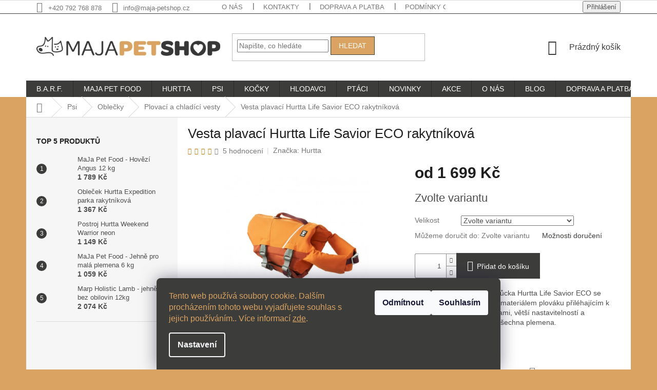

--- FILE ---
content_type: text/html; charset=utf-8
request_url: https://www.maja-petshop.cz/plovaci-a-chladici-vesty-pro-psy/vesta-plavaci-hurtta-life-savior-eco-rakytnikova/
body_size: 44788
content:
<!doctype html><html lang="cs" dir="ltr" class="header-background-light external-fonts-loaded"><head><meta charset="utf-8" /><meta name="viewport" content="width=device-width,initial-scale=1" /><title>Vesta plavací Hurtta Life Savior ECO rakytníková</title><link rel="preconnect" href="https://cdn.myshoptet.com" /><link rel="dns-prefetch" href="https://cdn.myshoptet.com" /><link rel="preload" href="https://cdn.myshoptet.com/prj/dist/master/cms/libs/jquery/jquery-1.11.3.min.js" as="script" /><link href="https://cdn.myshoptet.com/prj/dist/master/shop/dist/font-shoptet-11.css.62c94c7785ff2cea73b2.css" rel="stylesheet"><script>
dataLayer = [];
dataLayer.push({'shoptet' : {
    "pageId": 1319,
    "pageType": "productDetail",
    "currency": "CZK",
    "currencyInfo": {
        "decimalSeparator": ",",
        "exchangeRate": 1,
        "priceDecimalPlaces": 0,
        "symbol": "K\u010d",
        "symbolLeft": 0,
        "thousandSeparator": " "
    },
    "language": "cs",
    "projectId": 318156,
    "product": {
        "id": 24978,
        "guid": "9c6a0de6-b957-11ed-8aa6-ecf4bbd49285",
        "hasVariants": true,
        "codes": [
            {
                "code": "COV140559"
            },
            {
                "code": "COV140555"
            },
            {
                "code": "COV140556"
            },
            {
                "code": "COV140557"
            },
            {
                "code": "COV140558"
            }
        ],
        "name": "Vesta plavac\u00ed Hurtta Life Savior ECO rakytn\u00edkov\u00e1",
        "appendix": "",
        "weight": 0.69399999999999995,
        "manufacturer": "Hurtta",
        "manufacturerGuid": "1EF5333220F7608C87F4DA0BA3DED3EE",
        "currentCategory": "Chovatelsk\u00e9 pot\u0159eby pro psy | Oble\u010dky pro psy | Plovac\u00ed a chlad\u00edc\u00ed vesty pro psy",
        "currentCategoryGuid": "c5b60bda-2513-11eb-ac23-ac1f6b0076ec",
        "defaultCategory": "Chovatelsk\u00e9 pot\u0159eby pro psy | Oble\u010dky pro psy | Plovac\u00ed a chlad\u00edc\u00ed vesty pro psy",
        "defaultCategoryGuid": "c5b60bda-2513-11eb-ac23-ac1f6b0076ec",
        "currency": "CZK",
        "priceWithVatMin": 1699,
        "priceWithVatMax": 2699
    },
    "stocks": [
        {
            "id": "ext",
            "title": "Sklad",
            "isDeliveryPoint": 0,
            "visibleOnEshop": 1
        }
    ],
    "cartInfo": {
        "id": null,
        "freeShipping": false,
        "freeShippingFrom": 499,
        "leftToFreeGift": {
            "formattedPrice": "0 K\u010d",
            "priceLeft": 0
        },
        "freeGift": false,
        "leftToFreeShipping": {
            "priceLeft": 499,
            "dependOnRegion": 0,
            "formattedPrice": "499 K\u010d"
        },
        "discountCoupon": [],
        "getNoBillingShippingPrice": {
            "withoutVat": 0,
            "vat": 0,
            "withVat": 0
        },
        "cartItems": [],
        "taxMode": "ORDINARY"
    },
    "cart": [],
    "customer": {
        "priceRatio": 1,
        "priceListId": 1,
        "groupId": null,
        "registered": false,
        "mainAccount": false
    }
}});
dataLayer.push({'cookie_consent' : {
    "marketing": "denied",
    "analytics": "denied"
}});
document.addEventListener('DOMContentLoaded', function() {
    shoptet.consent.onAccept(function(agreements) {
        if (agreements.length == 0) {
            return;
        }
        dataLayer.push({
            'cookie_consent' : {
                'marketing' : (agreements.includes(shoptet.config.cookiesConsentOptPersonalisation)
                    ? 'granted' : 'denied'),
                'analytics': (agreements.includes(shoptet.config.cookiesConsentOptAnalytics)
                    ? 'granted' : 'denied')
            },
            'event': 'cookie_consent'
        });
    });
});
</script>
<meta property="og:type" content="website"><meta property="og:site_name" content="maja-petshop.cz"><meta property="og:url" content="https://www.maja-petshop.cz/plovaci-a-chladici-vesty-pro-psy/vesta-plavaci-hurtta-life-savior-eco-rakytnikova/"><meta property="og:title" content="Vesta plavací Hurtta Life Savior ECO rakytníková"><meta name="author" content="MaJa Petshop | S láskou ke zvířatům"><meta name="web_author" content="Shoptet.cz"><meta name="dcterms.rightsHolder" content="www.maja-petshop.cz"><meta name="robots" content="index,follow"><meta property="og:image" content="https://cdn.myshoptet.com/usr/www.maja-petshop.cz/user/shop/big/24978_vesta-plavaci-hurtta-life-savior-eco-rakytnikova1.png?6405dfcc"><meta property="og:description" content="Důvěryhodná plovací pomůcka Hurtta Life Savior ECO se vyznačuje novým měkčím materiálem plováku přiléhajícím k tělu, recyklovanými tkaninami,nastavitelností"><meta name="description" content="Důvěryhodná plovací pomůcka Hurtta Life Savior ECO se vyznačuje novým měkčím materiálem plováku přiléhajícím k tělu, recyklovanými tkaninami,nastavitelností"><meta property="product:price:amount" content="1699"><meta property="product:price:currency" content="CZK"><style>:root {--color-primary: #3c3c3b;--color-primary-h: 60;--color-primary-s: 1%;--color-primary-l: 23%;--color-primary-hover: #daa361;--color-primary-hover-h: 33;--color-primary-hover-s: 62%;--color-primary-hover-l: 62%;--color-secondary: #3c3c3b;--color-secondary-h: 60;--color-secondary-s: 1%;--color-secondary-l: 23%;--color-secondary-hover: #daa361;--color-secondary-hover-h: 33;--color-secondary-hover-s: 62%;--color-secondary-hover-l: 62%;--color-tertiary: #daa361;--color-tertiary-h: 33;--color-tertiary-s: 62%;--color-tertiary-l: 62%;--color-tertiary-hover: #3c3c3b;--color-tertiary-hover-h: 60;--color-tertiary-hover-s: 1%;--color-tertiary-hover-l: 23%;--color-header-background: #ffffff;--template-font: "sans-serif";--template-headings-font: "sans-serif";--header-background-url: none;--cookies-notice-background: #1A1937;--cookies-notice-color: #F8FAFB;--cookies-notice-button-hover: #f5f5f5;--cookies-notice-link-hover: #27263f;--templates-update-management-preview-mode-content: "Náhled aktualizací šablony je aktivní pro váš prohlížeč."}</style>
    
    <link href="https://cdn.myshoptet.com/prj/dist/master/shop/dist/main-11.less.5a24dcbbdabfd189c152.css" rel="stylesheet" />
        
    <script>var shoptet = shoptet || {};</script>
    <script src="https://cdn.myshoptet.com/prj/dist/master/shop/dist/main-3g-header.js.05f199e7fd2450312de2.js"></script>
<!-- User include --><!-- api 427(81) html code header -->
<link rel="stylesheet" href="https://cdn.myshoptet.com/usr/api2.dklab.cz/user/documents/_doplnky/instagram/318156/9/318156_9.css" type="text/css" /><style>
        :root {
            --dklab-instagram-header-color: #3C3C3B;  
            --dklab-instagram-header-background: #DDDDDD;  
            --dklab-instagram-font-weight: 400;
            --dklab-instagram-font-size: 180%;
            --dklab-instagram-logoUrl: url(https://cdn.myshoptet.com/usr/api2.dklab.cz/user/documents/_doplnky/instagram/img/psaci-cerna.png); 
            --dklab-instagram-logo-size-width: 141px;
            --dklab-instagram-logo-size-height: 40px;                        
            --dklab-instagram-hover-content: "\e902";                        
            --dklab-instagram-padding: 0px;                        
            --dklab-instagram-border-color: #888888;
            
        }
        </style>
<!-- api 608(256) html code header -->
<link rel="stylesheet" href="https://cdn.myshoptet.com/usr/api2.dklab.cz/user/documents/_doplnky/bannery/318156/3238/318156_3238.css" type="text/css" /><style>
        :root {
            --dklab-bannery-b-hp-padding: 15px;
            --dklab-bannery-b-hp-box-padding: 0px;
            --dklab-bannery-b-hp-big-screen: 0;
            --dklab-bannery-b-hp-medium-screen: 0;
            --dklab-bannery-b-hp-small-screen: 0;
            --dklab-bannery-b-hp-tablet-screen: 20%;
            --dklab-bannery-b-hp-mobile-screen: 50%;

            --dklab-bannery-i-hp-icon-color: #DAA361;
            --dklab-bannery-i-hp-color: #3C3C3B;
            --dklab-bannery-i-hp-background: #FFFFFF;            
            
            --dklab-bannery-i-d-icon-color: #000000;
            --dklab-bannery-i-d-color: #000000;
            --dklab-bannery-i-d-background: #FFFFFF;


            --dklab-bannery-i-hp-w-big-screen: 4;
            --dklab-bannery-i-hp-w-medium-screen: 4;
            --dklab-bannery-i-hp-w-small-screen: 4;
            --dklab-bannery-i-hp-w-tablet-screen: 4;
            --dklab-bannery-i-hp-w-mobile-screen: 2;
            
            --dklab-bannery-i-d-w-big-screen: 4;
            --dklab-bannery-i-d-w-medium-screen: 4;
            --dklab-bannery-i-d-w-small-screen: 4;
            --dklab-bannery-i-d-w-tablet-screen: 4;
            --dklab-bannery-i-d-w-mobile-screen: 2;

        }</style>
<!-- api 690(337) html code header -->
<script>var ophWidgetData={"lang":"cs","link":"https:\/\/www.maja-petshop.cz\/clanky\/kontakty\/","logo":true,"turnOff":true,"expanded":true,"lunchShow":false,"checkHoliday":true,"showNextWeek":true,"showWidgetStart":"08:50","showWidgetEnd":"16:15","beforeOpenStore":"5","beforeCloseStore":"5","openingHours":[{"day":1,"openHour":"09:00","closeHour":"16:00","openPause":"","closePause":"","closed":false,"staticHourText":""},{"day":2,"openHour":"09:00","closeHour":"16:00","openPause":"","closePause":"","closed":false,"staticHourText":""},{"day":3,"openHour":"09:00","closeHour":"16:00","openPause":"","closePause":"","closed":false,"staticHourText":""},{"day":4,"openHour":"09:00","closeHour":"16:00","openPause":"","closePause":"","closed":false,"staticHourText":""},{"day":5,"openHour":"09:00","closeHour":"16:00","openPause":"","closePause":"","closed":false,"staticHourText":""},{"day":6,"openHour":"","closeHour":"","openPause":"","closePause":"","closed":true,"staticHourText":""},{"day":7,"openHour":"","closeHour":"","openPause":"","closePause":"","closed":true,"staticHourText":""}],"excludes":[{"date":"2023-01-02","openHour":"09:00","closeHour":"13:00","openPause":"","closePause":"","closed":false,"text":""},{"date":"2023-01-03","openHour":"","closeHour":"","openPause":"","closePause":"","closed":true,"text":""},{"date":"2023-01-04","openHour":"","closeHour":"","openPause":"","closePause":"","closed":true,"text":""},{"date":"2023-01-05","openHour":"","closeHour":"","openPause":"","closePause":"","closed":true,"text":""},{"date":"2023-01-13","openHour":"09:00","closeHour":"13:00","openPause":"","closePause":"","closed":false,"text":""},{"date":"2023-07-04","openHour":"09:00","closeHour":"15:00","openPause":"","closePause":"","text":""},{"date":"2023-07-07","openHour":"","closeHour":"","openPause":"","closePause":"","closed":true,"text":""}],"holidayList":["01-01","01-05","08-05","05-07","06-07","28-09","28-10","17-11","24-12","25-12","26-12"],"todayLongFormat":false,"logoFilemanager":"","colors":{"bg_header_color":"","bg_logo_color":"","bg_title_color":"","bg_preopen_color":"#03a9f4","bg_open_color":"#4caf50","bg_pause_color":"#ff9800","bg_preclose_color":"#ff6f00","bg_close_color":"#e94b4b","color_exception_day":"#e94b4b"},"address":"Litom\u011b\u0159ick\u00e1 861, B\u00edlina 41801","icon":"icon-02","bottomPosition":0,"showDetailOnExpand":false,"disableDetail":false,"disableDetailTable":false,"hideOnMobile":false,"hideOnCheckout":false,"weekTurnOff":[5,6],"directPosition":"ltr"}</script>
<!-- service 427(81) html code header -->
<link rel="stylesheet" href="https://cdn.myshoptet.com/usr/api2.dklab.cz/user/documents/_doplnky/instagram/font/instagramplus.css" type="text/css" />

<!-- service 565(213) html code header -->
<!--
<link rel="stylesheet" type="text/css" href="https://app.visual.ws/gpwebpay_shoptet/shoptet.css">
<script async defer type="text/javascript" src="https://app.visual.ws/gpwebpay_shoptet/shoptet.js"></script>
-->
<!-- service 608(256) html code header -->
<link rel="stylesheet" href="https://cdn.myshoptet.com/usr/api.dklab.cz/user/documents/fontawesome/css/all.css?v=1.02" type="text/css" />
<!-- service 690(337) html code header -->
<link href="https://cdn.myshoptet.com/usr/mcore.myshoptet.com/user/documents/upload/addon01/ophWidget.min.css?v=1.6.9" rel="stylesheet" />


<!-- service 409(63) html code header -->
<style>
#filters h4{cursor:pointer;}[class~=slider-wrapper],[class~=filter-section]{padding-left:0;}#filters h4{padding-left:13.5pt;}[class~=filter-section],[class~=slider-wrapper]{padding-bottom:0 !important;}#filters h4:before{position:absolute;}#filters h4:before{left:0;}[class~=filter-section],[class~=slider-wrapper]{padding-right:0;}#filters h4{padding-bottom:9pt;}#filters h4{padding-right:13.5pt;}#filters > .slider-wrapper,[class~=slider-wrapper] > div,.filter-sections form,[class~=slider-wrapper][class~=filter-section] > div,.razeni > form{display:none;}#filters h4:before,#filters .otevreny h4:before{content:"\e911";}#filters h4{padding-top:9pt;}[class~=filter-section],[class~=slider-wrapper]{padding-top:0 !important;}[class~=filter-section]{border-top-width:0 !important;}[class~=filter-section]{border-top-style:none !important;}[class~=filter-section]{border-top-color:currentColor !important;}#filters .otevreny h4:before,#filters h4:before{font-family:shoptet;}#filters h4{position:relative;}#filters h4{margin-left:0 !important;}[class~=filter-section]{border-image:none !important;}#filters h4{margin-bottom:0 !important;}#filters h4{margin-right:0 !important;}#filters h4{margin-top:0 !important;}#filters h4{border-top-width:.0625pc;}#filters h4{border-top-style:solid;}#filters h4{border-top-color:#e0e0e0;}[class~=slider-wrapper]{max-width:none;}[class~=otevreny] form,.slider-wrapper.otevreny > div,[class~=slider-wrapper][class~=otevreny] > div,.otevreny form{display:block;}#filters h4{border-image:none;}[class~=param-filter-top]{margin-bottom:.9375pc;}[class~=otevreny] form{margin-bottom:15pt;}[class~=slider-wrapper]{color:inherit;}#filters .otevreny h4:before{-webkit-transform:rotate(180deg);}[class~=slider-wrapper],#filters h4:before{background:none;}#filters h4:before{-webkit-transform:rotate(90deg);}#filters h4:before{-moz-transform:rotate(90deg);}[class~=param-filter-top] form{display:block !important;}#filters h4:before{-o-transform:rotate(90deg);}#filters h4:before{-ms-transform:rotate(90deg);}#filters h4:before{transform:rotate(90deg);}#filters h4:before{font-size:.104166667in;}#filters .otevreny h4:before{-moz-transform:rotate(180deg);}#filters .otevreny h4:before{-o-transform:rotate(180deg);}#filters h4:before{top:36%;}#filters .otevreny h4:before{-ms-transform:rotate(180deg);}#filters h4:before{height:auto;}#filters h4:before{width:auto;}#filters .otevreny h4:before{transform:rotate(180deg);}
@media screen and (max-width: 767px) {
.param-filter-top{padding-top: 15px;}
}
#content .filters-wrapper > div:first-of-type, #footer .filters-wrapper > div:first-of-type {text-align: left;}
.template-11.one-column-body .content .filter-sections{padding-top: 15px; padding-bottom: 15px;}
</style>
<!-- service 425(79) html code header -->
<style>
.hodnoceni:before{content: "Jak o nás mluví zákazníci";}
.hodnoceni.svk:before{content: "Ako o nás hovoria zákazníci";}
.hodnoceni.hun:before{content: "Mit mondanak rólunk a felhasználók";}
.hodnoceni.pl:before{content: "Co mówią o nas klienci";}
.hodnoceni.eng:before{content: "Customer reviews";}
.hodnoceni.de:before{content: "Was unsere Kunden über uns denken";}
.hodnoceni.ro:before{content: "Ce spun clienții despre noi";}
.hodnoceni{margin: 20px auto;}
body:not(.paxio-merkur):not(.venus):not(.jupiter) .hodnoceni .vote-wrap {border: 0 !important;width: 24.5%;flex-basis: 25%;padding: 10px 20px !important;display: inline-block;margin: 0;vertical-align: top;}
.multiple-columns-body #content .hodnoceni .vote-wrap {width: 49%;flex-basis: 50%;}
.hodnoceni .votes-wrap {display: block; border: 1px solid #f7f7f7;margin: 0;width: 100%;max-width: none;padding: 10px 0; background: #fff;}
.hodnoceni .vote-wrap:nth-child(n+5){display: none !important;}
.hodnoceni:before{display: block;font-size: 18px;padding: 10px 20px;background: #fcfcfc;}
.sidebar .hodnoceni .vote-pic, .sidebar .hodnoceni .vote-initials{display: block;}
.sidebar .hodnoceni .vote-wrap, #column-l #column-l-in .hodnoceni .vote-wrap {width: 100% !important; display: block;}
.hodnoceni > a{display: block;text-align: right;padding-top: 6px;}
.hodnoceni > a:after{content: "››";display: inline-block;margin-left: 2px;}
.sidebar .hodnoceni:before, #column-l #column-l-in .hodnoceni:before {background: none !important; padding-left: 0 !important;}
.template-10 .hodnoceni{max-width: 952px !important;}
.page-detail .hodnoceni > a{font-size: 14px;}
.page-detail .hodnoceni{margin-bottom: 30px;}
@media screen and (min-width: 992px) and (max-width: 1199px) {
.hodnoceni .vote-rating{display: block;}
.hodnoceni .vote-time{display: block;margin-top: 3px;}
.hodnoceni .vote-delimeter{display: none;}
}
@media screen and (max-width: 991px) {
body:not(.paxio-merkur):not(.venus):not(.jupiter) .hodnoceni .vote-wrap {width: 49%;flex-basis: 50%;}
.multiple-columns-body #content .hodnoceni .vote-wrap {width: 99%;flex-basis: 100%;}
}
@media screen and (max-width: 767px) {
body:not(.paxio-merkur):not(.venus):not(.jupiter) .hodnoceni .vote-wrap {width: 99%;flex-basis: 100%;}
}
.home #main-product .hodnoceni{margin: 0 0 60px 0;}
.hodnoceni .votes-wrap.admin-response{display: none !important;}
.hodnoceni .vote-pic {width: 100px;}
.hodnoceni .vote-delimeter{display: none;}
.hodnoceni .vote-rating{display: block;}
.hodnoceni .vote-time {display: block;margin-top: 5px;}
@media screen and (min-width: 768px){
.template-12 .hodnoceni{max-width: 747px; margin-left: auto; margin-right: auto;}
}
@media screen and (min-width: 992px){
.template-12 .hodnoceni{max-width: 972px;}
}
@media screen and (min-width: 1200px){
.template-12 .hodnoceni{max-width: 1418px;}
}
.template-14 .hodnoceni .vote-initials{margin: 0 auto;}
.vote-pic img::before {display: none;}
.hodnoceni + .hodnoceni {display: none;}
</style>
<!-- project html code header -->
<link rel="apple-touch-icon" sizes="180x180" href="/user/documents/apple-touch-icon.png">
<link rel="icon" type="image/png" sizes="32x32" href="/user/documents/favicon-32x32.png">
<link rel="icon" type="image/png" sizes="16x16" href="/user/documents/favicon-16x16.png">
<link rel="manifest" href="/user/documents/site.webmanifest">
<link rel="mask-icon" href="/user/documents/safari-pinned-tab.svg" color="#4d4d4d">
<meta name="msapplication-TileColor" content="#ffffff">
<meta name="theme-color" content="#ffffff">
<meta name="facebook-domain-verification" content="l40xzmbhexoyrg7bf2bc7sf1lv6kp6" />
<!— Dominik Martini —>
<style>
@media (min-width: 768px) {
#header .site-name a img {max-height: 38px;}
.header-top {padding-top: 0px; padding-bottom: 0px; height: 130px;}
.menu-helper {top: 130px;}}
.navigation-in ul li a b {text-transform: uppercase;}
.flag.flag-custom3 {border-radius: 30px;}
@media (min-width: 1200px) {
    #footer .site-name {max-width: 220px !important; min-width: 220px !important;;}}
.copyright {width: 100%; text-align: center;}
#signature {width: 100%; text-align: center;}
.eet-message-inner {min-width: 100%; padding: 0 !important; text-align: center; margin-top: 5px;}
.p-code {display: none !important;}
#footer h4 {font-weight: bold; color: #daa361;}
.slick-prev, .slick-next {width: 35px !important; height: 35px !important; line-height: 35px !important;}
.slick-prev:before, .slick-next:before {background: #6C6373 !important; width: 35px!important; height: 35px !important; line-height: 35px !important;}
.slick-prev:hover, .slick-prev:focus, .slick-next:hover, .slick-next:focus {width: 35px!important; height: 35px !important; line-height: 35px !important;}
.flag.flag-discount {background-color: rgba(201, 71, 56, 0.85);}
.top-navigation-bar {border-bottom-color: #3C3C3B; border-bottom-width: 1px;}
.top-nav-button.top-nav-button-login.primary.login.toggle-window span {color: #6C6373; font-size: 15px;}
.menu-helper::after, .menu-trigger::after {background-color: #3C3C3B;}
.flag.flag-freeshipping {background-color: rgba(116, 177, 94, 0.85);}

.flag.flag-action {background-color: #D93636;}
.flag.flag-new {background-color: #395A81;}
.flag.flag-tip {background-color: #515932;}

.banner-footer-pes {margin: auto;}
.siteCookies__form, .siteCookies--bottom.siteCookies--scrolled  {
    background-color: #3c3c3b;
}
.siteCookies__text, .siteCookies__text a {
    color: #daa361;
}
</style>
<!— Dominik Martini konec —>
<style>
.latest-contribution-box{display: none;}
</style>

<script> 
document.addEventListener('DOMContentLoaded', function() { 
    var perex = document.querySelector('.subtype-category-parametric .category-perex'); 
    if (perex) { 
        var categoryTitle = document.querySelector('.category-title'); 
        categoryTitle.parentNode.insertBefore(perex, categoryTitle.nextSibling); 
    } 
}); 
</script>
<script>
var ophWidgetLang = {
    "cs": {
        text_preopen: 'Kamennou prodejnu otevírame {_v} {time}',
        text_open: 'Kamenná prodejna je otevřena',
        text_pause: 'Máme polední pauzu do {time}',
        text_preclose: 'Kamennou prodejnu zavírame {_v} {time}',
        text_close: 'Prodejna je zavřená',
        text_close_table: 'Zavřeno',
        text_today_info: 'Dnes {today}',
        text_pause_info: 'Pauza {pause}',
        text_contact: 'Kontakt',
        text_title_table: 'Navštivte naší kamennou prodejnu osobně'
    }
};
</script>



<!-- /User include --><link rel="canonical" href="https://www.maja-petshop.cz/plovaci-a-chladici-vesty-pro-psy/vesta-plavaci-hurtta-life-savior-eco-rakytnikova/" />    <script>
        var _hwq = _hwq || [];
        _hwq.push(['setKey', 'B4BBEF41B1952D30813403177008CB94']);
        _hwq.push(['setTopPos', '180']);
        _hwq.push(['showWidget', '22']);
        (function() {
            var ho = document.createElement('script');
            ho.src = 'https://cz.im9.cz/direct/i/gjs.php?n=wdgt&sak=B4BBEF41B1952D30813403177008CB94';
            var s = document.getElementsByTagName('script')[0]; s.parentNode.insertBefore(ho, s);
        })();
    </script>
<style>/* custom background */@media (min-width: 992px) {body {background-color: #daa361 ;background-position: top center;background-repeat: no-repeat;background-attachment: fixed;}}</style>    <!-- Global site tag (gtag.js) - Google Analytics -->
    <script async src="https://www.googletagmanager.com/gtag/js?id=G-YV2JYF1P7R"></script>
    <script>
        
        window.dataLayer = window.dataLayer || [];
        function gtag(){dataLayer.push(arguments);}
        

                    console.debug('default consent data');

            gtag('consent', 'default', {"ad_storage":"denied","analytics_storage":"denied","ad_user_data":"denied","ad_personalization":"denied","wait_for_update":500});
            dataLayer.push({
                'event': 'default_consent'
            });
        
        gtag('js', new Date());

                gtag('config', 'UA-159326152-1', { 'groups': "UA" });
        
                gtag('config', 'G-YV2JYF1P7R', {"groups":"GA4","send_page_view":false,"content_group":"productDetail","currency":"CZK","page_language":"cs"});
        
                gtag('config', 'AW-653143027', {"allow_enhanced_conversions":true});
        
        
        
        
        
                    gtag('event', 'page_view', {"send_to":"GA4","page_language":"cs","content_group":"productDetail","currency":"CZK"});
        
                gtag('set', 'currency', 'CZK');

        gtag('event', 'view_item', {
            "send_to": "UA",
            "items": [
                {
                    "id": "COV140555",
                    "name": "Vesta plavac\u00ed Hurtta Life Savior ECO rakytn\u00edkov\u00e1",
                    "category": "Chovatelsk\u00e9 pot\u0159eby pro psy \/ Oble\u010dky pro psy \/ Plovac\u00ed a chlad\u00edc\u00ed vesty pro psy",
                                        "brand": "Hurtta",
                                                            "variant": "Velikost: 5-10kg",
                                        "price": 1404
                }
            ]
        });
        
        
        
        
        
                    gtag('event', 'view_item', {"send_to":"GA4","page_language":"cs","content_group":"productDetail","value":1404,"currency":"CZK","items":[{"item_id":"COV140555","item_name":"Vesta plavac\u00ed Hurtta Life Savior ECO rakytn\u00edkov\u00e1","item_brand":"Hurtta","item_category":"Chovatelsk\u00e9 pot\u0159eby pro psy","item_category2":"Oble\u010dky pro psy","item_category3":"Plovac\u00ed a chlad\u00edc\u00ed vesty pro psy","item_variant":"COV140555~Velikost: 5-10kg","price":1404,"quantity":1,"index":0}]});
        
        
        
        
        
        
        
        document.addEventListener('DOMContentLoaded', function() {
            if (typeof shoptet.tracking !== 'undefined') {
                for (var id in shoptet.tracking.bannersList) {
                    gtag('event', 'view_promotion', {
                        "send_to": "UA",
                        "promotions": [
                            {
                                "id": shoptet.tracking.bannersList[id].id,
                                "name": shoptet.tracking.bannersList[id].name,
                                "position": shoptet.tracking.bannersList[id].position
                            }
                        ]
                    });
                }
            }

            shoptet.consent.onAccept(function(agreements) {
                if (agreements.length !== 0) {
                    console.debug('gtag consent accept');
                    var gtagConsentPayload =  {
                        'ad_storage': agreements.includes(shoptet.config.cookiesConsentOptPersonalisation)
                            ? 'granted' : 'denied',
                        'analytics_storage': agreements.includes(shoptet.config.cookiesConsentOptAnalytics)
                            ? 'granted' : 'denied',
                                                                                                'ad_user_data': agreements.includes(shoptet.config.cookiesConsentOptPersonalisation)
                            ? 'granted' : 'denied',
                        'ad_personalization': agreements.includes(shoptet.config.cookiesConsentOptPersonalisation)
                            ? 'granted' : 'denied',
                        };
                    console.debug('update consent data', gtagConsentPayload);
                    gtag('consent', 'update', gtagConsentPayload);
                    dataLayer.push(
                        { 'event': 'update_consent' }
                    );
                }
            });
        });
    </script>
<script>
    (function(t, r, a, c, k, i, n, g) { t['ROIDataObject'] = k;
    t[k]=t[k]||function(){ (t[k].q=t[k].q||[]).push(arguments) },t[k].c=i;n=r.createElement(a),
    g=r.getElementsByTagName(a)[0];n.async=1;n.src=c;g.parentNode.insertBefore(n,g)
    })(window, document, 'script', '//www.heureka.cz/ocm/sdk.js?source=shoptet&version=2&page=product_detail', 'heureka', 'cz');

    heureka('set_user_consent', 0);
</script>
</head><body class="desktop id-1319 in-plovaci-a-chladici-vesty-pro-psy template-11 type-product type-detail multiple-columns-body columns-mobile-2 columns-3 ums_forms_redesign--off ums_a11y_category_page--on ums_discussion_rating_forms--off ums_flags_display_unification--on ums_a11y_login--on mobile-header-version-0"><noscript>
    <style>
        #header {
            padding-top: 0;
            position: relative !important;
            top: 0;
        }
        .header-navigation {
            position: relative !important;
        }
        .overall-wrapper {
            margin: 0 !important;
        }
        body:not(.ready) {
            visibility: visible !important;
        }
    </style>
    <div class="no-javascript">
        <div class="no-javascript__title">Musíte změnit nastavení vašeho prohlížeče</div>
        <div class="no-javascript__text">Podívejte se na: <a href="https://www.google.com/support/bin/answer.py?answer=23852">Jak povolit JavaScript ve vašem prohlížeči</a>.</div>
        <div class="no-javascript__text">Pokud používáte software na blokování reklam, může být nutné povolit JavaScript z této stránky.</div>
        <div class="no-javascript__text">Děkujeme.</div>
    </div>
</noscript>

        <div id="fb-root"></div>
        <script>
            window.fbAsyncInit = function() {
                FB.init({
                    autoLogAppEvents : true,
                    xfbml            : true,
                    version          : 'v24.0'
                });
            };
        </script>
        <script async defer crossorigin="anonymous" src="https://connect.facebook.net/cs_CZ/sdk.js#xfbml=1&version=v24.0"></script>    <div class="siteCookies siteCookies--bottom siteCookies--dark js-siteCookies" role="dialog" data-testid="cookiesPopup" data-nosnippet>
        <div class="siteCookies__form">
            <div class="siteCookies__content">
                <div class="siteCookies__text">
                    Tento web používá soubory cookie. Dalším procházením tohoto webu vyjadřujete souhlas s jejich používáním.. Více informací <a href="http://www.maja-petshop.cz/podminky-ochrany-osobnich-udaju/" target="\" _blank="">zde</a>.
                </div>
                <p class="siteCookies__links">
                    <button class="siteCookies__link js-cookies-settings" aria-label="Nastavení cookies" data-testid="cookiesSettings">Nastavení</button>
                </p>
            </div>
            <div class="siteCookies__buttonWrap">
                                    <button class="siteCookies__button js-cookiesConsentSubmit" value="reject" aria-label="Odmítnout cookies" data-testid="buttonCookiesReject">Odmítnout</button>
                                <button class="siteCookies__button js-cookiesConsentSubmit" value="all" aria-label="Přijmout cookies" data-testid="buttonCookiesAccept">Souhlasím</button>
            </div>
        </div>
        <script>
            document.addEventListener("DOMContentLoaded", () => {
                const siteCookies = document.querySelector('.js-siteCookies');
                document.addEventListener("scroll", shoptet.common.throttle(() => {
                    const st = document.documentElement.scrollTop;
                    if (st > 1) {
                        siteCookies.classList.add('siteCookies--scrolled');
                    } else {
                        siteCookies.classList.remove('siteCookies--scrolled');
                    }
                }, 100));
            });
        </script>
    </div>
<a href="#content" class="skip-link sr-only">Přejít na obsah</a><div class="overall-wrapper"><div class="user-action"><div class="container">
    <div class="user-action-in">
                    <div id="login" class="user-action-login popup-widget login-widget" role="dialog" aria-labelledby="loginHeading">
        <div class="popup-widget-inner">
                            <h2 id="loginHeading">Přihlášení k vašemu účtu</h2><div id="customerLogin"><form action="/action/Customer/Login/" method="post" id="formLoginIncluded" class="csrf-enabled formLogin" data-testid="formLogin"><input type="hidden" name="referer" value="" /><div class="form-group"><div class="input-wrapper email js-validated-element-wrapper no-label"><input type="email" name="email" class="form-control" autofocus placeholder="E-mailová adresa (např. jan@novak.cz)" data-testid="inputEmail" autocomplete="email" required /></div></div><div class="form-group"><div class="input-wrapper password js-validated-element-wrapper no-label"><input type="password" name="password" class="form-control" placeholder="Heslo" data-testid="inputPassword" autocomplete="current-password" required /><span class="no-display">Nemůžete vyplnit toto pole</span><input type="text" name="surname" value="" class="no-display" /></div></div><div class="form-group"><div class="login-wrapper"><button type="submit" class="btn btn-secondary btn-text btn-login" data-testid="buttonSubmit">Přihlásit se</button><div class="password-helper"><a href="/registrace/" data-testid="signup" rel="nofollow">Nová registrace</a><a href="/klient/zapomenute-heslo/" rel="nofollow">Zapomenuté heslo</a></div></div></div></form>
</div>                    </div>
    </div>

                            <div id="cart-widget" class="user-action-cart popup-widget cart-widget loader-wrapper" data-testid="popupCartWidget" role="dialog" aria-hidden="true">
    <div class="popup-widget-inner cart-widget-inner place-cart-here">
        <div class="loader-overlay">
            <div class="loader"></div>
        </div>
    </div>

    <div class="cart-widget-button">
        <a href="/kosik/" class="btn btn-conversion" id="continue-order-button" rel="nofollow" data-testid="buttonNextStep">Pokračovat do košíku</a>
    </div>
</div>
            </div>
</div>
</div><div class="top-navigation-bar" data-testid="topNavigationBar">

    <div class="container">

        <div class="top-navigation-contacts">
            <strong>Zákaznická podpora:</strong><a href="tel:+420792768878" class="project-phone" aria-label="Zavolat na +420792768878" data-testid="contactboxPhone"><span>+420 792 768 878</span></a><a href="mailto:info@maja-petshop.cz" class="project-email" data-testid="contactboxEmail"><span>info@maja-petshop.cz</span></a>        </div>

                            <div class="top-navigation-menu">
                <div class="top-navigation-menu-trigger"></div>
                <ul class="top-navigation-bar-menu">
                                            <li class="top-navigation-menu-item-1229">
                            <a href="/clanky/o-nas/">O nás</a>
                        </li>
                                            <li class="top-navigation-menu-item-29">
                            <a href="/clanky/kontakty/">Kontakty</a>
                        </li>
                                            <li class="top-navigation-menu-item-719">
                            <a href="/clanky/doprava-platba/">Doprava a platba</a>
                        </li>
                                            <li class="top-navigation-menu-item-691">
                            <a href="/clanky/podminky-ochrany-osobnich-udaju/">Podmínky ochrany osobních údajů </a>
                        </li>
                                            <li class="top-navigation-menu-item-39">
                            <a href="/clanky/obchodni-podminky/">Obchodní podmínky</a>
                        </li>
                                            <li class="top-navigation-menu-item-2126">
                            <a href="/clanky/reklamace-a-vraceni-zbozi/">Reklamace a vrácení zboží</a>
                        </li>
                                    </ul>
                <ul class="top-navigation-bar-menu-helper"></ul>
            </div>
        
        <div class="top-navigation-tools">
            <div class="responsive-tools">
                <a href="#" class="toggle-window" data-target="search" aria-label="Hledat" data-testid="linkSearchIcon"></a>
                                                            <a href="#" class="toggle-window" data-target="login"></a>
                                                    <a href="#" class="toggle-window" data-target="navigation" aria-label="Menu" data-testid="hamburgerMenu"></a>
            </div>
                        <button class="top-nav-button top-nav-button-login toggle-window" type="button" data-target="login" aria-haspopup="dialog" aria-controls="login" aria-expanded="false" data-testid="signin"><span>Přihlášení</span></button>        </div>

    </div>

</div>
<header id="header"><div class="container navigation-wrapper">
    <div class="header-top">
        <div class="site-name-wrapper">
            <div class="site-name"><a href="/" data-testid="linkWebsiteLogo"><img src="https://cdn.myshoptet.com/usr/www.maja-petshop.cz/user/logos/maja_logo_web_500-1.png" alt="MaJa Petshop | S láskou ke zvířatům" fetchpriority="low" /></a></div>        </div>
        <div class="search" itemscope itemtype="https://schema.org/WebSite">
            <meta itemprop="headline" content="Plovací a chladící vesty pro psy"/><meta itemprop="url" content="https://www.maja-petshop.cz"/><meta itemprop="text" content="Důvěryhodná plovací pomůcka Hurtta Life Savior ECO se vyznačuje novým měkčím materiálem plováku přiléhajícím k tělu, recyklovanými tkaninami,nastavitelností"/>            <form action="/action/ProductSearch/prepareString/" method="post"
    id="formSearchForm" class="search-form compact-form js-search-main"
    itemprop="potentialAction" itemscope itemtype="https://schema.org/SearchAction" data-testid="searchForm">
    <fieldset>
        <meta itemprop="target"
            content="https://www.maja-petshop.cz/vyhledavani/?string={string}"/>
        <input type="hidden" name="language" value="cs"/>
        
            
<input
    type="search"
    name="string"
        class="query-input form-control search-input js-search-input"
    placeholder="Napište, co hledáte"
    autocomplete="off"
    required
    itemprop="query-input"
    aria-label="Vyhledávání"
    data-testid="searchInput"
>
            <button type="submit" class="btn btn-default" data-testid="searchBtn">Hledat</button>
        
    </fieldset>
</form>
        </div>
        <div class="navigation-buttons">
                
    <a href="/kosik/" class="btn btn-icon toggle-window cart-count" data-target="cart" data-hover="true" data-redirect="true" data-testid="headerCart" rel="nofollow" aria-haspopup="dialog" aria-expanded="false" aria-controls="cart-widget">
        
                <span class="sr-only">Nákupní košík</span>
        
            <span class="cart-price visible-lg-inline-block" data-testid="headerCartPrice">
                                    Prázdný košík                            </span>
        
    
            </a>
        </div>
    </div>
    <nav id="navigation" aria-label="Hlavní menu" data-collapsible="true"><div class="navigation-in menu"><ul class="menu-level-1" role="menubar" data-testid="headerMenuItems"><li class="menu-item-2111 ext" role="none"><a href="/kategorie/barf-2/" data-testid="headerMenuItem" role="menuitem" aria-haspopup="true" aria-expanded="false"><b>B.A.R.F.</b><span class="submenu-arrow"></span></a><ul class="menu-level-2" aria-label="B.A.R.F." tabindex="-1" role="menu"><li class="menu-item-2221" role="none"><a href="/kategorie/maso-b-a-r-f-/" class="menu-image" data-testid="headerMenuItem" tabindex="-1" aria-hidden="true"><img src="data:image/svg+xml,%3Csvg%20width%3D%22140%22%20height%3D%22100%22%20xmlns%3D%22http%3A%2F%2Fwww.w3.org%2F2000%2Fsvg%22%3E%3C%2Fsvg%3E" alt="" aria-hidden="true" width="140" height="100"  data-src="https://cdn.myshoptet.com/usr/www.maja-petshop.cz/user/categories/thumb/20492.jpg" fetchpriority="low" /></a><div><a href="/kategorie/maso-b-a-r-f-/" data-testid="headerMenuItem" role="menuitem"><span>Maso - B.A.R.F.</span></a>
                        </div></li></ul></li>
<li class="menu-item-2214" role="none"><a href="/kategorie/maja-pet-food/" data-testid="headerMenuItem" role="menuitem" aria-expanded="false"><b>MaJa Pet Food</b></a></li>
<li class="menu-item-2185 ext" role="none"><a href="/kategorie/hurtta/" data-testid="headerMenuItem" role="menuitem" aria-haspopup="true" aria-expanded="false"><b>HURTTA</b><span class="submenu-arrow"></span></a><ul class="menu-level-2" aria-label="HURTTA" tabindex="-1" role="menu"><li class="menu-item-2188" role="none"><a href="/kategorie/teple-obleceni/" class="menu-image" data-testid="headerMenuItem" tabindex="-1" aria-hidden="true"><img src="data:image/svg+xml,%3Csvg%20width%3D%22140%22%20height%3D%22100%22%20xmlns%3D%22http%3A%2F%2Fwww.w3.org%2F2000%2Fsvg%22%3E%3C%2Fsvg%3E" alt="" aria-hidden="true" width="140" height="100"  data-src="https://cdn.myshoptet.com/usr/www.maja-petshop.cz/user/categories/thumb/oble__ek_hurtta_expedition_parka_rakytn__kov__1.jpg" fetchpriority="low" /></a><div><a href="/kategorie/teple-obleceni/" data-testid="headerMenuItem" role="menuitem"><span>Teplé oblečení</span></a>
                        </div></li><li class="menu-item-2191" role="none"><a href="/kategorie/plastenky/" class="menu-image" data-testid="headerMenuItem" tabindex="-1" aria-hidden="true"><img src="data:image/svg+xml,%3Csvg%20width%3D%22140%22%20height%3D%22100%22%20xmlns%3D%22http%3A%2F%2Fwww.w3.org%2F2000%2Fsvg%22%3E%3C%2Fsvg%3E" alt="" aria-hidden="true" width="140" height="100"  data-src="https://cdn.myshoptet.com/usr/www.maja-petshop.cz/user/categories/thumb/oble__ek_hurtta_mudventure_coat_eco_lilkov__1.jpg" fetchpriority="low" /></a><div><a href="/kategorie/plastenky/" data-testid="headerMenuItem" role="menuitem"><span>Pláštěnky</span></a>
                        </div></li><li class="menu-item-2194" role="none"><a href="/kategorie/podvlekaci-vrstva/" class="menu-image" data-testid="headerMenuItem" tabindex="-1" aria-hidden="true"><img src="data:image/svg+xml,%3Csvg%20width%3D%22140%22%20height%3D%22100%22%20xmlns%3D%22http%3A%2F%2Fwww.w3.org%2F2000%2Fsvg%22%3E%3C%2Fsvg%3E" alt="" aria-hidden="true" width="140" height="100"  data-src="https://cdn.myshoptet.com/usr/www.maja-petshop.cz/user/categories/thumb/oble__ek_hurtta_warming_midlayer_eco_p__skov__.jpg" fetchpriority="low" /></a><div><a href="/kategorie/podvlekaci-vrstva/" data-testid="headerMenuItem" role="menuitem"><span>Podvlékací vrstva</span></a>
                        </div></li><li class="menu-item-2197" role="none"><a href="/kategorie/obojky/" class="menu-image" data-testid="headerMenuItem" tabindex="-1" aria-hidden="true"><img src="data:image/svg+xml,%3Csvg%20width%3D%22140%22%20height%3D%22100%22%20xmlns%3D%22http%3A%2F%2Fwww.w3.org%2F2000%2Fsvg%22%3E%3C%2Fsvg%3E" alt="" aria-hidden="true" width="140" height="100"  data-src="https://cdn.myshoptet.com/usr/www.maja-petshop.cz/user/categories/thumb/obojek_hurtta_casual_eco_rub__nov__.jpg" fetchpriority="low" /></a><div><a href="/kategorie/obojky/" data-testid="headerMenuItem" role="menuitem"><span>Obojky</span></a>
                        </div></li><li class="menu-item-2200" role="none"><a href="/kategorie/postroje/" class="menu-image" data-testid="headerMenuItem" tabindex="-1" aria-hidden="true"><img src="data:image/svg+xml,%3Csvg%20width%3D%22140%22%20height%3D%22100%22%20xmlns%3D%22http%3A%2F%2Fwww.w3.org%2F2000%2Fsvg%22%3E%3C%2Fsvg%3E" alt="" aria-hidden="true" width="140" height="100"  data-src="https://cdn.myshoptet.com/usr/www.maja-petshop.cz/user/categories/thumb/postroj_hurtta_casual_sko__icov__.jpg" fetchpriority="low" /></a><div><a href="/kategorie/postroje/" data-testid="headerMenuItem" role="menuitem"><span>Postroje</span></a>
                        </div></li><li class="menu-item-2203" role="none"><a href="/kategorie/voditka/" class="menu-image" data-testid="headerMenuItem" tabindex="-1" aria-hidden="true"><img src="data:image/svg+xml,%3Csvg%20width%3D%22140%22%20height%3D%22100%22%20xmlns%3D%22http%3A%2F%2Fwww.w3.org%2F2000%2Fsvg%22%3E%3C%2Fsvg%3E" alt="" aria-hidden="true" width="140" height="100"  data-src="https://cdn.myshoptet.com/usr/www.maja-petshop.cz/user/categories/thumb/vod__tko_hurtta_casual_reflective_eco_sko__icov___180cm.jpg" fetchpriority="low" /></a><div><a href="/kategorie/voditka/" data-testid="headerMenuItem" role="menuitem"><span>Vodítka</span></a>
                        </div></li><li class="menu-item-2206" role="none"><a href="/kategorie/trenink/" class="menu-image" data-testid="headerMenuItem" tabindex="-1" aria-hidden="true"><img src="data:image/svg+xml,%3Csvg%20width%3D%22140%22%20height%3D%22100%22%20xmlns%3D%22http%3A%2F%2Fwww.w3.org%2F2000%2Fsvg%22%3E%3C%2Fsvg%3E" alt="" aria-hidden="true" width="140" height="100"  data-src="https://cdn.myshoptet.com/usr/www.maja-petshop.cz/user/categories/thumb/bunda_hurtta_v__cvikov___training_eco_ostru__inov__.jpg" fetchpriority="low" /></a><div><a href="/kategorie/trenink/" data-testid="headerMenuItem" role="menuitem"><span>Trénink</span></a>
                        </div></li><li class="menu-item-2209" role="none"><a href="/kategorie/doplnky/" class="menu-image" data-testid="headerMenuItem" tabindex="-1" aria-hidden="true"><img src="data:image/svg+xml,%3Csvg%20width%3D%22140%22%20height%3D%22100%22%20xmlns%3D%22http%3A%2F%2Fwww.w3.org%2F2000%2Fsvg%22%3E%3C%2Fsvg%3E" alt="" aria-hidden="true" width="140" height="100"  data-src="https://cdn.myshoptet.com/usr/www.maja-petshop.cz/user/categories/thumb/sv__tlo_hurtta_nordic_led.jpg" fetchpriority="low" /></a><div><a href="/kategorie/doplnky/" data-testid="headerMenuItem" role="menuitem"><span>Doplňky</span></a>
                        </div></li><li class="menu-item-2212" role="none"><a href="/kategorie/letni-vybava/" class="menu-image" data-testid="headerMenuItem" tabindex="-1" aria-hidden="true"><img src="data:image/svg+xml,%3Csvg%20width%3D%22140%22%20height%3D%22100%22%20xmlns%3D%22http%3A%2F%2Fwww.w3.org%2F2000%2Fsvg%22%3E%3C%2Fsvg%3E" alt="" aria-hidden="true" width="140" height="100"  data-src="https://cdn.myshoptet.com/usr/www.maja-petshop.cz/user/categories/thumb/vesta_safety_wrap_eco_rub__nov__.jpg" fetchpriority="low" /></a><div><a href="/kategorie/letni-vybava/" data-testid="headerMenuItem" role="menuitem"><span>Letní výbava</span></a>
                        </div></li></ul></li>
<li class="menu-item-695 ext" role="none"><a href="/kategorie/psi/" data-testid="headerMenuItem" role="menuitem" aria-haspopup="true" aria-expanded="false"><b>Psi</b><span class="submenu-arrow"></span></a><ul class="menu-level-2" aria-label="Psi" tabindex="-1" role="menu"><li class="menu-item-1181 has-third-level" role="none"><a href="/kategorie/krmivo-pro-psy/" class="menu-image" data-testid="headerMenuItem" tabindex="-1" aria-hidden="true"><img src="data:image/svg+xml,%3Csvg%20width%3D%22140%22%20height%3D%22100%22%20xmlns%3D%22http%3A%2F%2Fwww.w3.org%2F2000%2Fsvg%22%3E%3C%2Fsvg%3E" alt="" aria-hidden="true" width="140" height="100"  data-src="https://cdn.myshoptet.com/usr/www.maja-petshop.cz/user/categories/thumb/586_12_ciotola-nd-grain-free-carne.png" fetchpriority="low" /></a><div><a href="/kategorie/krmivo-pro-psy/" data-testid="headerMenuItem" role="menuitem"><span>Krmivo pro psy</span></a>
                                                    <ul class="menu-level-3" role="menu">
                                                                    <li class="menu-item-710" role="none">
                                        <a href="/kategorie/granule-pro-psy/" data-testid="headerMenuItem" role="menuitem">
                                            Granule</a>,                                    </li>
                                                                    <li class="menu-item-731" role="none">
                                        <a href="/kategorie/kapsicky-pro-psy/" data-testid="headerMenuItem" role="menuitem">
                                            Kapsičky a vaničky</a>,                                    </li>
                                                                    <li class="menu-item-728" role="none">
                                        <a href="/kategorie/konzervy-pro-psy/" data-testid="headerMenuItem" role="menuitem">
                                            Konzervy</a>                                    </li>
                                                            </ul>
                        </div></li><li class="menu-item-737" role="none"><a href="/kategorie/pamlsky-pro-psy/" class="menu-image" data-testid="headerMenuItem" tabindex="-1" aria-hidden="true"><img src="data:image/svg+xml,%3Csvg%20width%3D%22140%22%20height%3D%22100%22%20xmlns%3D%22http%3A%2F%2Fwww.w3.org%2F2000%2Fsvg%22%3E%3C%2Fsvg%3E" alt="" aria-hidden="true" width="140" height="100"  data-src="https://cdn.myshoptet.com/usr/www.maja-petshop.cz/user/categories/thumb/sala___ty__inka_jehn_______12_cm_1_ks.jpg" fetchpriority="low" /></a><div><a href="/kategorie/pamlsky-pro-psy/" data-testid="headerMenuItem" role="menuitem"><span>Pamlsky</span></a>
                        </div></li><li class="menu-item-1355 has-third-level" role="none"><a href="/kategorie/obojky--postroje-a-voditka-pro-psy/" class="menu-image" data-testid="headerMenuItem" tabindex="-1" aria-hidden="true"><img src="data:image/svg+xml,%3Csvg%20width%3D%22140%22%20height%3D%22100%22%20xmlns%3D%22http%3A%2F%2Fwww.w3.org%2F2000%2Fsvg%22%3E%3C%2Fsvg%3E" alt="" aria-hidden="true" width="140" height="100"  data-src="https://cdn.myshoptet.com/usr/www.maja-petshop.cz/user/categories/thumb/obojky_a_vod__tka.jpg" fetchpriority="low" /></a><div><a href="/kategorie/obojky--postroje-a-voditka-pro-psy/" data-testid="headerMenuItem" role="menuitem"><span>Obojky, postroje a vodítka pro psy</span></a>
                                                    <ul class="menu-level-3" role="menu">
                                                                    <li class="menu-item-764" role="none">
                                        <a href="/kategorie/obojky-pro-psy/" data-testid="headerMenuItem" role="menuitem">
                                            Obojky</a>,                                    </li>
                                                                    <li class="menu-item-767" role="none">
                                        <a href="/kategorie/voditka-pro-psy/" data-testid="headerMenuItem" role="menuitem">
                                            Vodítka</a>,                                    </li>
                                                                    <li class="menu-item-770" role="none">
                                        <a href="/kategorie/postroj-pro-psa/" data-testid="headerMenuItem" role="menuitem">
                                            Postroje</a>                                    </li>
                                                            </ul>
                        </div></li><li class="menu-item-758" role="none"><a href="/kategorie/antiparazitika-pro-psy/" class="menu-image" data-testid="headerMenuItem" tabindex="-1" aria-hidden="true"><img src="data:image/svg+xml,%3Csvg%20width%3D%22140%22%20height%3D%22100%22%20xmlns%3D%22http%3A%2F%2Fwww.w3.org%2F2000%2Fsvg%22%3E%3C%2Fsvg%3E" alt="" aria-hidden="true" width="140" height="100"  data-src="https://cdn.myshoptet.com/usr/www.maja-petshop.cz/user/categories/thumb/foresto_70_cm_obojek_pro_psy.jpg" fetchpriority="low" /></a><div><a href="/kategorie/antiparazitika-pro-psy/" data-testid="headerMenuItem" role="menuitem"><span>Antiparazitika</span></a>
                        </div></li><li class="menu-item-761" role="none"><a href="/kategorie/hracky-pro-psy/" class="menu-image" data-testid="headerMenuItem" tabindex="-1" aria-hidden="true"><img src="data:image/svg+xml,%3Csvg%20width%3D%22140%22%20height%3D%22100%22%20xmlns%3D%22http%3A%2F%2Fwww.w3.org%2F2000%2Fsvg%22%3E%3C%2Fsvg%3E" alt="" aria-hidden="true" width="140" height="100"  data-src="https://cdn.myshoptet.com/usr/www.maja-petshop.cz/user/categories/thumb/hra__ka_dog_fantasy_textiln___vlk_40_cm.jpeg" fetchpriority="low" /></a><div><a href="/kategorie/hracky-pro-psy/" data-testid="headerMenuItem" role="menuitem"><span>Hračky</span></a>
                        </div></li><li class="menu-item-800 has-third-level" role="none"><a href="/kategorie/misky-a-fontany/" class="menu-image" data-testid="headerMenuItem" tabindex="-1" aria-hidden="true"><img src="data:image/svg+xml,%3Csvg%20width%3D%22140%22%20height%3D%22100%22%20xmlns%3D%22http%3A%2F%2Fwww.w3.org%2F2000%2Fsvg%22%3E%3C%2Fsvg%3E" alt="" aria-hidden="true" width="140" height="100"  data-src="https://cdn.myshoptet.com/usr/www.maja-petshop.cz/user/categories/thumb/miska_dog_fantasy_nerezov___kulat___purpurov___vlnky_27_cm.jpg" fetchpriority="low" /></a><div><a href="/kategorie/misky-a-fontany/" data-testid="headerMenuItem" role="menuitem"><span>Misky a fontány</span></a>
                                                    <ul class="menu-level-3" role="menu">
                                                                    <li class="menu-item-803" role="none">
                                        <a href="/kategorie/nerezove-misky-pro-psy/" data-testid="headerMenuItem" role="menuitem">
                                            Nerezové misky</a>,                                    </li>
                                                                    <li class="menu-item-806" role="none">
                                        <a href="/kategorie/keramicke-misky-pro-psy/" data-testid="headerMenuItem" role="menuitem">
                                            Keramické misky</a>,                                    </li>
                                                                    <li class="menu-item-809" role="none">
                                        <a href="/kategorie/plastove-misky-pro-psy/" data-testid="headerMenuItem" role="menuitem">
                                            Plastové misky</a>                                    </li>
                                                            </ul>
                        </div></li><li class="menu-item-818 has-third-level" role="none"><a href="/kategorie/pelisky--matrace-a-deky/" class="menu-image" data-testid="headerMenuItem" tabindex="-1" aria-hidden="true"><img src="data:image/svg+xml,%3Csvg%20width%3D%22140%22%20height%3D%22100%22%20xmlns%3D%22http%3A%2F%2Fwww.w3.org%2F2000%2Fsvg%22%3E%3C%2Fsvg%3E" alt="" aria-hidden="true" width="140" height="100"  data-src="https://cdn.myshoptet.com/usr/www.maja-petshop.cz/user/categories/thumb/pelech_thermoswitch_andros_s_kor__lovo-kr__mov__1.jpg" fetchpriority="low" /></a><div><a href="/kategorie/pelisky--matrace-a-deky/" data-testid="headerMenuItem" role="menuitem"><span>Pelíšky, pelechy a matrace pro psy</span></a>
                                                    <ul class="menu-level-3" role="menu">
                                                                    <li class="menu-item-821" role="none">
                                        <a href="/kategorie/pelisky-pro-psy/" data-testid="headerMenuItem" role="menuitem">
                                            Pelíšky</a>,                                    </li>
                                                                    <li class="menu-item-824" role="none">
                                        <a href="/kategorie/matrace-pro-psy/" data-testid="headerMenuItem" role="menuitem">
                                            Matrace</a>,                                    </li>
                                                                    <li class="menu-item-827" role="none">
                                        <a href="/kategorie/deky-pro-psy/" data-testid="headerMenuItem" role="menuitem">
                                            Deky</a>                                    </li>
                                                            </ul>
                        </div></li><li class="menu-item-833 has-third-level" role="none"><a href="/kategorie/kosmetika--hygiena-a-uprava-psa/" class="menu-image" data-testid="headerMenuItem" tabindex="-1" aria-hidden="true"><img src="data:image/svg+xml,%3Csvg%20width%3D%22140%22%20height%3D%22100%22%20xmlns%3D%22http%3A%2F%2Fwww.w3.org%2F2000%2Fsvg%22%3E%3C%2Fsvg%3E" alt="" aria-hidden="true" width="140" height="100"  data-src="https://cdn.myshoptet.com/usr/www.maja-petshop.cz/user/categories/thumb/__ampon_white_coat_-_na_b__lou_srst_-_355_ml.jpg" fetchpriority="low" /></a><div><a href="/kategorie/kosmetika--hygiena-a-uprava-psa/" data-testid="headerMenuItem" role="menuitem"><span>Kosmetika, hygiena a úprava psa</span></a>
                                                    <ul class="menu-level-3" role="menu">
                                                                    <li class="menu-item-836" role="none">
                                        <a href="/kategorie/sampony-a-kondicionery/" data-testid="headerMenuItem" role="menuitem">
                                            Šampóny a kondicionéry</a>,                                    </li>
                                                                    <li class="menu-item-839" role="none">
                                        <a href="/kategorie/pece-o-zuby/" data-testid="headerMenuItem" role="menuitem">
                                            Péče o zuby</a>,                                    </li>
                                                                    <li class="menu-item-842" role="none">
                                        <a href="/kategorie/ocni-a-usni-pece/" data-testid="headerMenuItem" role="menuitem">
                                            Oční a ušní péče</a>,                                    </li>
                                                                    <li class="menu-item-845" role="none">
                                        <a href="/kategorie/pece-o-psi-tlapky/" data-testid="headerMenuItem" role="menuitem">
                                            Péče o tlapky</a>,                                    </li>
                                                                    <li class="menu-item-848" role="none">
                                        <a href="/kategorie/odpuzovace/" data-testid="headerMenuItem" role="menuitem">
                                            Odpuzovače</a>,                                    </li>
                                                                    <li class="menu-item-851" role="none">
                                        <a href="/kategorie/sacky-na-psi-exkrementy/" data-testid="headerMenuItem" role="menuitem">
                                            Sáčky na exkrementy</a>,                                    </li>
                                                                    <li class="menu-item-854" role="none">
                                        <a href="/kategorie/pleny-pro-psy/" data-testid="headerMenuItem" role="menuitem">
                                            Pleny</a>,                                    </li>
                                                                    <li class="menu-item-860" role="none">
                                        <a href="/kategorie/hrebeny-a-kartace-pro-psy/" data-testid="headerMenuItem" role="menuitem">
                                            Hřebeny a kartáče</a>,                                    </li>
                                                                    <li class="menu-item-863" role="none">
                                        <a href="/kategorie/nuzky-a-kleste-na-drapky/" data-testid="headerMenuItem" role="menuitem">
                                            Nůžky a kleště na drápky</a>,                                    </li>
                                                                    <li class="menu-item-866" role="none">
                                        <a href="/kategorie/parfemy-pro-psy/" data-testid="headerMenuItem" role="menuitem">
                                            Parfémy</a>                                    </li>
                                                            </ul>
                        </div></li><li class="menu-item-869 has-third-level" role="none"><a href="/kategorie/cestovani-se-psem/" class="menu-image" data-testid="headerMenuItem" tabindex="-1" aria-hidden="true"><img src="data:image/svg+xml,%3Csvg%20width%3D%22140%22%20height%3D%22100%22%20xmlns%3D%22http%3A%2F%2Fwww.w3.org%2F2000%2Fsvg%22%3E%3C%2Fsvg%3E" alt="" aria-hidden="true" width="140" height="100"  data-src="https://cdn.myshoptet.com/usr/www.maja-petshop.cz/user/categories/thumb/p__epravka_atlas_10_modr___top_48x32_5x29_cm.jpg" fetchpriority="low" /></a><div><a href="/kategorie/cestovani-se-psem/" data-testid="headerMenuItem" role="menuitem"><span>Cestování se psem</span></a>
                                                    <ul class="menu-level-3" role="menu">
                                                                    <li class="menu-item-872" role="none">
                                        <a href="/kategorie/nahubky-a-ohlavky/" data-testid="headerMenuItem" role="menuitem">
                                            Náhubky a ohlávky</a>,                                    </li>
                                                                    <li class="menu-item-875" role="none">
                                        <a href="/kategorie/autopostroje/" data-testid="headerMenuItem" role="menuitem">
                                            Postroj pro psa do auta</a>,                                    </li>
                                                                    <li class="menu-item-878" role="none">
                                        <a href="/kategorie/cestovni-misky-pro-psa/" data-testid="headerMenuItem" role="menuitem">
                                            Cestovní misky</a>,                                    </li>
                                                                    <li class="menu-item-881" role="none">
                                        <a href="/kategorie/boxy-na-kolo/" data-testid="headerMenuItem" role="menuitem">
                                            Boxy na kolo</a>,                                    </li>
                                                                    <li class="menu-item-884" role="none">
                                        <a href="/kategorie/deky-do-auta/" data-testid="headerMenuItem" role="menuitem">
                                            Deky do auta</a>,                                    </li>
                                                                    <li class="menu-item-887" role="none">
                                        <a href="/kategorie/prepravky-a-boxy/" data-testid="headerMenuItem" role="menuitem">
                                            Přepravky a boxy</a>,                                    </li>
                                                                    <li class="menu-item-890" role="none">
                                        <a href="/kategorie/tasky-a-batohy/" data-testid="headerMenuItem" role="menuitem">
                                            Tašky a batohy</a>                                    </li>
                                                            </ul>
                        </div></li><li class="menu-item-893 has-third-level" role="none"><a href="/kategorie/oblecky-pro-psy/" class="menu-image" data-testid="headerMenuItem" tabindex="-1" aria-hidden="true"><img src="data:image/svg+xml,%3Csvg%20width%3D%22140%22%20height%3D%22100%22%20xmlns%3D%22http%3A%2F%2Fwww.w3.org%2F2000%2Fsvg%22%3E%3C%2Fsvg%3E" alt="" aria-hidden="true" width="140" height="100"  data-src="https://cdn.myshoptet.com/usr/www.maja-petshop.cz/user/categories/thumb/oble__ek_hurtta_expedition_parka___erven__.jpg" fetchpriority="low" /></a><div><a href="/kategorie/oblecky-pro-psy/" data-testid="headerMenuItem" role="menuitem"><span>Oblečky</span></a>
                                                    <ul class="menu-level-3" role="menu">
                                                                    <li class="menu-item-1301" role="none">
                                        <a href="/kategorie/boty-pro-psy/" data-testid="headerMenuItem" role="menuitem">
                                            Boty pro psy</a>,                                    </li>
                                                                    <li class="menu-item-1304" role="none">
                                        <a href="/kategorie/zimni-oblecky-pro-psy/" data-testid="headerMenuItem" role="menuitem">
                                            Zimní oblečky</a>,                                    </li>
                                                                    <li class="menu-item-1307" role="none">
                                        <a href="/kategorie/plastenky-pro-psy/" data-testid="headerMenuItem" role="menuitem">
                                            Pláštěnky</a>,                                    </li>
                                                                    <li class="menu-item-1310" role="none">
                                        <a href="/kategorie/haraci-kalhotky/" data-testid="headerMenuItem" role="menuitem">
                                            Hárací kalhotky</a>,                                    </li>
                                                                    <li class="menu-item-1319" role="none">
                                        <a href="/kategorie/plovaci-a-chladici-vesty-pro-psy/" class="active" data-testid="headerMenuItem" role="menuitem">
                                            Plovací a chladící vesty</a>                                    </li>
                                                            </ul>
                        </div></li><li class="menu-item-896 has-third-level" role="none"><a href="/kategorie/vycvik-psa/" class="menu-image" data-testid="headerMenuItem" tabindex="-1" aria-hidden="true"><img src="data:image/svg+xml,%3Csvg%20width%3D%22140%22%20height%3D%22100%22%20xmlns%3D%22http%3A%2F%2Fwww.w3.org%2F2000%2Fsvg%22%3E%3C%2Fsvg%3E" alt="" aria-hidden="true" width="140" height="100"  data-src="https://cdn.myshoptet.com/usr/www.maja-petshop.cz/user/categories/thumb/pamlskovn__k_trixie_dog_activity_13cm___erven__.jpg" fetchpriority="low" /></a><div><a href="/kategorie/vycvik-psa/" data-testid="headerMenuItem" role="menuitem"><span>Výcvik psa</span></a>
                                                    <ul class="menu-level-3" role="menu">
                                                                    <li class="menu-item-899" role="none">
                                        <a href="/kategorie/pistalky-a-klikry/" data-testid="headerMenuItem" role="menuitem">
                                            Píšťalky a klikry</a>,                                    </li>
                                                                    <li class="menu-item-902" role="none">
                                        <a href="/kategorie/aporty/" data-testid="headerMenuItem" role="menuitem">
                                            Aporty</a>,                                    </li>
                                                                    <li class="menu-item-905" role="none">
                                        <a href="/kategorie/stopovacky/" data-testid="headerMenuItem" role="menuitem">
                                            Stopovačky</a>,                                    </li>
                                                                    <li class="menu-item-908" role="none">
                                        <a href="/kategorie/pamlskovniky/" data-testid="headerMenuItem" role="menuitem">
                                            Pamlskovníky</a>,                                    </li>
                                                                    <li class="menu-item-1316" role="none">
                                        <a href="/kategorie/vycvikove-vesty-pro-panicky/" data-testid="headerMenuItem" role="menuitem">
                                            Výcvikové vesty</a>                                    </li>
                                                            </ul>
                        </div></li><li class="menu-item-911 has-third-level" role="none"><a href="/kategorie/vse-pro-uklid/" class="menu-image" data-testid="headerMenuItem" tabindex="-1" aria-hidden="true"><img src="data:image/svg+xml,%3Csvg%20width%3D%22140%22%20height%3D%22100%22%20xmlns%3D%22http%3A%2F%2Fwww.w3.org%2F2000%2Fsvg%22%3E%3C%2Fsvg%3E" alt="" aria-hidden="true" width="140" height="100"  data-src="https://cdn.myshoptet.com/usr/www.maja-petshop.cz/user/categories/thumb/__isti___inodorina_univerz__ln___levandule_1_litr.jpg" fetchpriority="low" /></a><div><a href="/kategorie/vse-pro-uklid/" data-testid="headerMenuItem" role="menuitem"><span>Vše pro úklid</span></a>
                                                    <ul class="menu-level-3" role="menu">
                                                                    <li class="menu-item-914" role="none">
                                        <a href="/kategorie/cistice/" data-testid="headerMenuItem" role="menuitem">
                                            Čističe</a>,                                    </li>
                                                                    <li class="menu-item-920" role="none">
                                        <a href="/kategorie/valecek-na-chlupy/" data-testid="headerMenuItem" role="menuitem">
                                            Váleček na chlupy</a>                                    </li>
                                                            </ul>
                        </div></li></ul></li>
<li class="menu-item-698 ext" role="none"><a href="/kategorie/kocky/" data-testid="headerMenuItem" role="menuitem" aria-haspopup="true" aria-expanded="false"><b>Kočky</b><span class="submenu-arrow"></span></a><ul class="menu-level-2" aria-label="Kočky" tabindex="-1" role="menu"><li class="menu-item-713 has-third-level" role="none"><a href="/kategorie/krmivo-pro-kocky/" class="menu-image" data-testid="headerMenuItem" tabindex="-1" aria-hidden="true"><img src="data:image/svg+xml,%3Csvg%20width%3D%22140%22%20height%3D%22100%22%20xmlns%3D%22http%3A%2F%2Fwww.w3.org%2F2000%2Fsvg%22%3E%3C%2Fsvg%3E" alt="" aria-hidden="true" width="140" height="100"  data-src="https://cdn.myshoptet.com/usr/www.maja-petshop.cz/user/categories/thumb/ciotola-nd-grain-free-pesce.png" fetchpriority="low" /></a><div><a href="/kategorie/krmivo-pro-kocky/" data-testid="headerMenuItem" role="menuitem"><span>Krmivo pro kočky</span></a>
                                                    <ul class="menu-level-3" role="menu">
                                                                    <li class="menu-item-1130" role="none">
                                        <a href="/kategorie/granule-pro-kocky/" data-testid="headerMenuItem" role="menuitem">
                                            Granule</a>,                                    </li>
                                                                    <li class="menu-item-1133" role="none">
                                        <a href="/kategorie/kapsicky-a-vanicky-pro-kocky/" data-testid="headerMenuItem" role="menuitem">
                                            Kapsičky a vaničky</a>,                                    </li>
                                                                    <li class="menu-item-1136" role="none">
                                        <a href="/kategorie/konzervy-pro-kocky/" data-testid="headerMenuItem" role="menuitem">
                                            Konzervy</a>                                    </li>
                                                            </ul>
                        </div></li><li class="menu-item-1016" role="none"><a href="/kategorie/pamlsky-pro-kocky/" class="menu-image" data-testid="headerMenuItem" tabindex="-1" aria-hidden="true"><img src="data:image/svg+xml,%3Csvg%20width%3D%22140%22%20height%3D%22100%22%20xmlns%3D%22http%3A%2F%2Fwww.w3.org%2F2000%2Fsvg%22%3E%3C%2Fsvg%3E" alt="" aria-hidden="true" width="140" height="100"  data-src="https://cdn.myshoptet.com/usr/www.maja-petshop.cz/user/categories/thumb/brit_care_cat_snack_hairball_50_g.jpg" fetchpriority="low" /></a><div><a href="/kategorie/pamlsky-pro-kocky/" data-testid="headerMenuItem" role="menuitem"><span>Pamlsky pro kočky</span></a>
                        </div></li><li class="menu-item-1019" role="none"><a href="/kategorie/antiparazitika-pro-kocky/" class="menu-image" data-testid="headerMenuItem" tabindex="-1" aria-hidden="true"><img src="data:image/svg+xml,%3Csvg%20width%3D%22140%22%20height%3D%22100%22%20xmlns%3D%22http%3A%2F%2Fwww.w3.org%2F2000%2Fsvg%22%3E%3C%2Fsvg%3E" alt="" aria-hidden="true" width="140" height="100"  data-src="https://cdn.myshoptet.com/usr/www.maja-petshop.cz/user/categories/thumb/obojek_antiparazitn___beaphar_diaz_flea_and_tick_35_cm.jpg" fetchpriority="low" /></a><div><a href="/kategorie/antiparazitika-pro-kocky/" data-testid="headerMenuItem" role="menuitem"><span>Antiparazitika</span></a>
                        </div></li><li class="menu-item-1022" role="none"><a href="/kategorie/steliva-pro-kocky/" class="menu-image" data-testid="headerMenuItem" tabindex="-1" aria-hidden="true"><img src="data:image/svg+xml,%3Csvg%20width%3D%22140%22%20height%3D%22100%22%20xmlns%3D%22http%3A%2F%2Fwww.w3.org%2F2000%2Fsvg%22%3E%3C%2Fsvg%3E" alt="" aria-hidden="true" width="140" height="100"  data-src="https://cdn.myshoptet.com/usr/www.maja-petshop.cz/user/categories/thumb/ko__kolit_cat__s_best_original_10l.jpg" fetchpriority="low" /></a><div><a href="/kategorie/steliva-pro-kocky/" data-testid="headerMenuItem" role="menuitem"><span>Steliva</span></a>
                        </div></li><li class="menu-item-1025" role="none"><a href="/kategorie/toaleta-pro-kocky--lopatky/" class="menu-image" data-testid="headerMenuItem" tabindex="-1" aria-hidden="true"><img src="data:image/svg+xml,%3Csvg%20width%3D%22140%22%20height%3D%22100%22%20xmlns%3D%22http%3A%2F%2Fwww.w3.org%2F2000%2Fsvg%22%3E%3C%2Fsvg%3E" alt="" aria-hidden="true" width="140" height="100"  data-src="https://cdn.myshoptet.com/usr/www.maja-petshop.cz/user/categories/thumb/toaleta_savic_figaro___edo-b__l___55_cm.jpg" fetchpriority="low" /></a><div><a href="/kategorie/toaleta-pro-kocky--lopatky/" data-testid="headerMenuItem" role="menuitem"><span>Toalety a lopatky</span></a>
                        </div></li><li class="menu-item-1028" role="none"><a href="/kategorie/skrabadlo-pro-kocky/" class="menu-image" data-testid="headerMenuItem" tabindex="-1" aria-hidden="true"><img src="data:image/svg+xml,%3Csvg%20width%3D%22140%22%20height%3D%22100%22%20xmlns%3D%22http%3A%2F%2Fwww.w3.org%2F2000%2Fsvg%22%3E%3C%2Fsvg%3E" alt="" aria-hidden="true" width="140" height="100"  data-src="https://cdn.myshoptet.com/usr/www.maja-petshop.cz/user/categories/thumb/__krabadlo_traviata_35_x_35_x_109_cm_bord__.jpeg" fetchpriority="low" /></a><div><a href="/kategorie/skrabadlo-pro-kocky/" data-testid="headerMenuItem" role="menuitem"><span>Škrabadla a odpočívadla</span></a>
                        </div></li><li class="menu-item-1031" role="none"><a href="/kategorie/hracky-pro-kocky/" class="menu-image" data-testid="headerMenuItem" tabindex="-1" aria-hidden="true"><img src="data:image/svg+xml,%3Csvg%20width%3D%22140%22%20height%3D%22100%22%20xmlns%3D%22http%3A%2F%2Fwww.w3.org%2F2000%2Fsvg%22%3E%3C%2Fsvg%3E" alt="" aria-hidden="true" width="140" height="100"  data-src="https://cdn.myshoptet.com/usr/www.maja-petshop.cz/user/categories/thumb/hra__ka_magic_cat_catnip_v__le__ek_s_p__rky_7_cm.jpg" fetchpriority="low" /></a><div><a href="/kategorie/hracky-pro-kocky/" data-testid="headerMenuItem" role="menuitem"><span>Hračky</span></a>
                        </div></li><li class="menu-item-1034" role="none"><a href="/kategorie/pelisky-pro-kocky/" class="menu-image" data-testid="headerMenuItem" tabindex="-1" aria-hidden="true"><img src="data:image/svg+xml,%3Csvg%20width%3D%22140%22%20height%3D%22100%22%20xmlns%3D%22http%3A%2F%2Fwww.w3.org%2F2000%2Fsvg%22%3E%3C%2Fsvg%3E" alt="" aria-hidden="true" width="140" height="100"  data-src="https://cdn.myshoptet.com/usr/www.maja-petshop.cz/user/categories/thumb/pel____ek_grace_in_grey.jpg" fetchpriority="low" /></a><div><a href="/kategorie/pelisky-pro-kocky/" data-testid="headerMenuItem" role="menuitem"><span>Pelíšky</span></a>
                        </div></li><li class="menu-item-1037 has-third-level" role="none"><a href="/kategorie/misky-a-fontany-2/" class="menu-image" data-testid="headerMenuItem" tabindex="-1" aria-hidden="true"><img src="data:image/svg+xml,%3Csvg%20width%3D%22140%22%20height%3D%22100%22%20xmlns%3D%22http%3A%2F%2Fwww.w3.org%2F2000%2Fsvg%22%3E%3C%2Fsvg%3E" alt="" aria-hidden="true" width="140" height="100"  data-src="https://cdn.myshoptet.com/usr/www.maja-petshop.cz/user/categories/thumb/miska_magic_cat_keramick_____erven___14_5_cm.jpg" fetchpriority="low" /></a><div><a href="/kategorie/misky-a-fontany-2/" data-testid="headerMenuItem" role="menuitem"><span>Misky a fontány</span></a>
                                                    <ul class="menu-level-3" role="menu">
                                                                    <li class="menu-item-1052" role="none">
                                        <a href="/kategorie/keramicke-misky-pro-kocky/" data-testid="headerMenuItem" role="menuitem">
                                            Keramické</a>,                                    </li>
                                                                    <li class="menu-item-1055" role="none">
                                        <a href="/kategorie/plastove-misky-pro-kocky/" data-testid="headerMenuItem" role="menuitem">
                                            Plastové</a>,                                    </li>
                                                                    <li class="menu-item-1058" role="none">
                                        <a href="/kategorie/fontana-pro-kocky/" data-testid="headerMenuItem" role="menuitem">
                                            Fontány</a>                                    </li>
                                                            </ul>
                        </div></li><li class="menu-item-1061 has-third-level" role="none"><a href="/kategorie/kosmetika-a-pesteni-pro-kocky/" class="menu-image" data-testid="headerMenuItem" tabindex="-1" aria-hidden="true"><img src="data:image/svg+xml,%3Csvg%20width%3D%22140%22%20height%3D%22100%22%20xmlns%3D%22http%3A%2F%2Fwww.w3.org%2F2000%2Fsvg%22%3E%3C%2Fsvg%3E" alt="" aria-hidden="true" width="140" height="100"  data-src="https://cdn.myshoptet.com/usr/www.maja-petshop.cz/user/categories/thumb/__ampon_hypo-allergenic_-_hypoalergenn___-_355_ml.jpg" fetchpriority="low" /></a><div><a href="/kategorie/kosmetika-a-pesteni-pro-kocky/" data-testid="headerMenuItem" role="menuitem"><span>Kosmetika a pěstění pro kočky</span></a>
                                                    <ul class="menu-level-3" role="menu">
                                                                    <li class="menu-item-1064" role="none">
                                        <a href="/kategorie/kartace-a-hrebeny-pro-kocky/" data-testid="headerMenuItem" role="menuitem">
                                            Kartáče a hřebeny</a>,                                    </li>
                                                                    <li class="menu-item-1067" role="none">
                                        <a href="/kategorie/sampon-pro-kocky/" data-testid="headerMenuItem" role="menuitem">
                                            Šampony</a>,                                    </li>
                                                                    <li class="menu-item-1070" role="none">
                                        <a href="/kategorie/pece-o-oci-a-usi-kocek/" data-testid="headerMenuItem" role="menuitem">
                                            Oční, ušní</a>                                    </li>
                                                            </ul>
                        </div></li><li class="menu-item-1085" role="none"><a href="/kategorie/obojky--voditka-a-postroje-2/" class="menu-image" data-testid="headerMenuItem" tabindex="-1" aria-hidden="true"><img src="data:image/svg+xml,%3Csvg%20width%3D%22140%22%20height%3D%22100%22%20xmlns%3D%22http%3A%2F%2Fwww.w3.org%2F2000%2Fsvg%22%3E%3C%2Fsvg%3E" alt="" aria-hidden="true" width="140" height="100"  data-src="https://cdn.myshoptet.com/usr/www.maja-petshop.cz/user/categories/thumb/red_dingo_obojek_pro_ko__ky_-_camouflage_green.jpg" fetchpriority="low" /></a><div><a href="/kategorie/obojky--voditka-a-postroje-2/" data-testid="headerMenuItem" role="menuitem"><span>Obojky, vodítka a postroje</span></a>
                        </div></li><li class="menu-item-1088" role="none"><a href="/kategorie/prepravka-pro-kocky/" class="menu-image" data-testid="headerMenuItem" tabindex="-1" aria-hidden="true"><img src="data:image/svg+xml,%3Csvg%20width%3D%22140%22%20height%3D%22100%22%20xmlns%3D%22http%3A%2F%2Fwww.w3.org%2F2000%2Fsvg%22%3E%3C%2Fsvg%3E" alt="" aria-hidden="true" width="140" height="100"  data-src="https://cdn.myshoptet.com/usr/www.maja-petshop.cz/user/categories/thumb/p__epravka_atlas_10_modr___top_48x32_5x29_cm-2.jpg" fetchpriority="low" /></a><div><a href="/kategorie/prepravka-pro-kocky/" data-testid="headerMenuItem" role="menuitem"><span>Přepravky</span></a>
                        </div></li><li class="menu-item-1091" role="none"><a href="/kategorie/vse-pro-uklid-2/" class="menu-image" data-testid="headerMenuItem" tabindex="-1" aria-hidden="true"><img src="data:image/svg+xml,%3Csvg%20width%3D%22140%22%20height%3D%22100%22%20xmlns%3D%22http%3A%2F%2Fwww.w3.org%2F2000%2Fsvg%22%3E%3C%2Fsvg%3E" alt="" aria-hidden="true" width="140" height="100"  data-src="https://cdn.myshoptet.com/usr/www.maja-petshop.cz/user/categories/thumb/margus_biocide_vapo_gun_500_ml.jpg" fetchpriority="low" /></a><div><a href="/kategorie/vse-pro-uklid-2/" data-testid="headerMenuItem" role="menuitem"><span>Vše pro úklid</span></a>
                        </div></li></ul></li>
<li class="menu-item-701 ext" role="none"><a href="/kategorie/hlodavci/" data-testid="headerMenuItem" role="menuitem" aria-haspopup="true" aria-expanded="false"><b>Hlodavci</b><span class="submenu-arrow"></span></a><ul class="menu-level-2" aria-label="Hlodavci" tabindex="-1" role="menu"><li class="menu-item-956 has-third-level" role="none"><a href="/kategorie/krmivo-pro-hlodavce/" class="menu-image" data-testid="headerMenuItem" tabindex="-1" aria-hidden="true"><img src="data:image/svg+xml,%3Csvg%20width%3D%22140%22%20height%3D%22100%22%20xmlns%3D%22http%3A%2F%2Fwww.w3.org%2F2000%2Fsvg%22%3E%3C%2Fsvg%3E" alt="" aria-hidden="true" width="140" height="100"  data-src="https://cdn.myshoptet.com/usr/www.maja-petshop.cz/user/categories/thumb/vlcomplete_kr__l__k_1_75.jpg" fetchpriority="low" /></a><div><a href="/kategorie/krmivo-pro-hlodavce/" data-testid="headerMenuItem" role="menuitem"><span>Krmivo pro hlodavce</span></a>
                                                    <ul class="menu-level-3" role="menu">
                                                                    <li class="menu-item-989" role="none">
                                        <a href="/kategorie/krmivo-pro-cincily/" data-testid="headerMenuItem" role="menuitem">
                                            Krmivo pro činčily</a>,                                    </li>
                                                                    <li class="menu-item-992" role="none">
                                        <a href="/kategorie/krmivo-pro-kraliky/" data-testid="headerMenuItem" role="menuitem">
                                            Krmivo pro králíky</a>,                                    </li>
                                                                    <li class="menu-item-995" role="none">
                                        <a href="/kategorie/krmivo-pro-krecky/" data-testid="headerMenuItem" role="menuitem">
                                            Krmivo pro křečky</a>,                                    </li>
                                                                    <li class="menu-item-998" role="none">
                                        <a href="/kategorie/krmivo-pro-morcata/" data-testid="headerMenuItem" role="menuitem">
                                            Krmivo pro morčata</a>,                                    </li>
                                                                    <li class="menu-item-1001" role="none">
                                        <a href="/kategorie/krmivo-pro-potkany-a-mysi/" data-testid="headerMenuItem" role="menuitem">
                                            Krmivo pro potkany a myši</a>,                                    </li>
                                                                    <li class="menu-item-1004" role="none">
                                        <a href="/kategorie/krmivo-pro-osmaky-a-piskomily/" data-testid="headerMenuItem" role="menuitem">
                                            Krmivo pro osmáky a pískomily</a>                                    </li>
                                                            </ul>
                        </div></li><li class="menu-item-962" role="none"><a href="/kategorie/pamlsky-a-tycinky/" class="menu-image" data-testid="headerMenuItem" tabindex="-1" aria-hidden="true"><img src="data:image/svg+xml,%3Csvg%20width%3D%22140%22%20height%3D%22100%22%20xmlns%3D%22http%3A%2F%2Fwww.w3.org%2F2000%2Fsvg%22%3E%3C%2Fsvg%3E" alt="" aria-hidden="true" width="140" height="100"  data-src="https://cdn.myshoptet.com/usr/www.maja-petshop.cz/user/categories/thumb/725-7132.jpg" fetchpriority="low" /></a><div><a href="/kategorie/pamlsky-a-tycinky/" data-testid="headerMenuItem" role="menuitem"><span>Pamlsky a tyčinky</span></a>
                        </div></li><li class="menu-item-965" role="none"><a href="/kategorie/seno-pro-hlodavce/" class="menu-image" data-testid="headerMenuItem" tabindex="-1" aria-hidden="true"><img src="data:image/svg+xml,%3Csvg%20width%3D%22140%22%20height%3D%22100%22%20xmlns%3D%22http%3A%2F%2Fwww.w3.org%2F2000%2Fsvg%22%3E%3C%2Fsvg%3E" alt="" aria-hidden="true" width="140" height="100"  data-src="https://cdn.myshoptet.com/usr/www.maja-petshop.cz/user/categories/thumb/seno_lu__n___maxi_rabbitweed_2_kg_100_l.jpg" fetchpriority="low" /></a><div><a href="/kategorie/seno-pro-hlodavce/" data-testid="headerMenuItem" role="menuitem"><span>Seno</span></a>
                        </div></li><li class="menu-item-2030" role="none"><a href="/kategorie/hracky--kolotoce-a-prolezacky/" class="menu-image" data-testid="headerMenuItem" tabindex="-1" aria-hidden="true"><img src="data:image/svg+xml,%3Csvg%20width%3D%22140%22%20height%3D%22100%22%20xmlns%3D%22http%3A%2F%2Fwww.w3.org%2F2000%2Fsvg%22%3E%3C%2Fsvg%3E" alt="" aria-hidden="true" width="140" height="100"  data-src="https://cdn.myshoptet.com/usr/www.maja-petshop.cz/user/categories/thumb/koloto___kovov___pr__m__r_11_cm_b____ov___zolux.jpg" fetchpriority="low" /></a><div><a href="/kategorie/hracky--kolotoce-a-prolezacky/" data-testid="headerMenuItem" role="menuitem"><span>Hračky, kolotoče a prolézačky</span></a>
                        </div></li><li class="menu-item-968 has-third-level" role="none"><a href="/kategorie/potreby-pro-krmeni/" class="menu-image" data-testid="headerMenuItem" tabindex="-1" aria-hidden="true"><img src="data:image/svg+xml,%3Csvg%20width%3D%22140%22%20height%3D%22100%22%20xmlns%3D%22http%3A%2F%2Fwww.w3.org%2F2000%2Fsvg%22%3E%3C%2Fsvg%3E" alt="" aria-hidden="true" width="140" height="100"  data-src="https://cdn.myshoptet.com/usr/www.maja-petshop.cz/user/categories/thumb/keramick___miska_pro_hlodavce_oran__ovo_tyrkysov___tlapka.jpg" fetchpriority="low" /></a><div><a href="/kategorie/potreby-pro-krmeni/" data-testid="headerMenuItem" role="menuitem"><span>Potřeby pro krmení</span></a>
                                                    <ul class="menu-level-3" role="menu">
                                                                    <li class="menu-item-1118" role="none">
                                        <a href="/kategorie/misky/" data-testid="headerMenuItem" role="menuitem">
                                            Misky</a>,                                    </li>
                                                                    <li class="menu-item-1121" role="none">
                                        <a href="/kategorie/napajecky/" data-testid="headerMenuItem" role="menuitem">
                                            Napáječky</a>,                                    </li>
                                                                    <li class="menu-item-1124" role="none">
                                        <a href="/kategorie/zasobniky-na-seno/" data-testid="headerMenuItem" role="menuitem">
                                            Zásobníky na seno</a>                                    </li>
                                                            </ul>
                        </div></li><li class="menu-item-971" role="none"><a href="/kategorie/domky-a-pelisky/" class="menu-image" data-testid="headerMenuItem" tabindex="-1" aria-hidden="true"><img src="data:image/svg+xml,%3Csvg%20width%3D%22140%22%20height%3D%22100%22%20xmlns%3D%22http%3A%2F%2Fwww.w3.org%2F2000%2Fsvg%22%3E%3C%2Fsvg%3E" alt="" aria-hidden="true" width="140" height="100"  data-src="https://cdn.myshoptet.com/usr/www.maja-petshop.cz/user/categories/thumb/455-30161.jpg" fetchpriority="low" /></a><div><a href="/kategorie/domky-a-pelisky/" data-testid="headerMenuItem" role="menuitem"><span>Domky a pelíšky</span></a>
                        </div></li><li class="menu-item-974 has-third-level" role="none"><a href="/kategorie/klece-a-prepravky-pro-hlodavce/" class="menu-image" data-testid="headerMenuItem" tabindex="-1" aria-hidden="true"><img src="data:image/svg+xml,%3Csvg%20width%3D%22140%22%20height%3D%22100%22%20xmlns%3D%22http%3A%2F%2Fwww.w3.org%2F2000%2Fsvg%22%3E%3C%2Fsvg%3E" alt="" aria-hidden="true" width="140" height="100"  data-src="https://cdn.myshoptet.com/usr/www.maja-petshop.cz/user/categories/thumb/small_animals_klec_erik___ed____v__bava_zelen___50_5_x_28_x_25_cm.jpg" fetchpriority="low" /></a><div><a href="/kategorie/klece-a-prepravky-pro-hlodavce/" data-testid="headerMenuItem" role="menuitem"><span>Klece a přepravky</span></a>
                                                    <ul class="menu-level-3" role="menu">
                                                                    <li class="menu-item-1337" role="none">
                                        <a href="/kategorie/prislusenstvi-a-doplnky-ke-klecim/" data-testid="headerMenuItem" role="menuitem">
                                            Příslušenství a doplňky</a>                                    </li>
                                                            </ul>
                        </div></li><li class="menu-item-977" role="none"><a href="/kategorie/podestylka-pro-hlodavce/" class="menu-image" data-testid="headerMenuItem" tabindex="-1" aria-hidden="true"><img src="data:image/svg+xml,%3Csvg%20width%3D%22140%22%20height%3D%22100%22%20xmlns%3D%22http%3A%2F%2Fwww.w3.org%2F2000%2Fsvg%22%3E%3C%2Fsvg%3E" alt="" aria-hidden="true" width="140" height="100"  data-src="https://cdn.myshoptet.com/usr/www.maja-petshop.cz/user/categories/thumb/19404717.jpg" fetchpriority="low" /></a><div><a href="/kategorie/podestylka-pro-hlodavce/" data-testid="headerMenuItem" role="menuitem"><span>Podestýlky</span></a>
                        </div></li><li class="menu-item-980" role="none"><a href="/kategorie/toalety-a-hygiena/" class="menu-image" data-testid="headerMenuItem" tabindex="-1" aria-hidden="true"><img src="data:image/svg+xml,%3Csvg%20width%3D%22140%22%20height%3D%22100%22%20xmlns%3D%22http%3A%2F%2Fwww.w3.org%2F2000%2Fsvg%22%3E%3C%2Fsvg%3E" alt="" aria-hidden="true" width="140" height="100"  data-src="https://cdn.myshoptet.com/usr/www.maja-petshop.cz/user/categories/thumb/rohov___toaleta_pets_corner_tray_s_18_3_cm_-___ed__.jpg" fetchpriority="low" /></a><div><a href="/kategorie/toalety-a-hygiena/" data-testid="headerMenuItem" role="menuitem"><span>Toalety a hygiena</span></a>
                        </div></li><li class="menu-item-986" role="none"><a href="/kategorie/voditka-a-postroje/" class="menu-image" data-testid="headerMenuItem" tabindex="-1" aria-hidden="true"><img src="data:image/svg+xml,%3Csvg%20width%3D%22140%22%20height%3D%22100%22%20xmlns%3D%22http%3A%2F%2Fwww.w3.org%2F2000%2Fsvg%22%3E%3C%2Fsvg%3E" alt="" aria-hidden="true" width="140" height="100"  data-src="https://cdn.myshoptet.com/usr/www.maja-petshop.cz/user/categories/thumb/postroj_s_vod__tkem_trixie_pro_kr__l__ka_25-44cm_10_mm_modr__.jpg" fetchpriority="low" /></a><div><a href="/kategorie/voditka-a-postroje/" data-testid="headerMenuItem" role="menuitem"><span>Vodítka a postroje</span></a>
                        </div></li></ul></li>
<li class="menu-item-704 ext" role="none"><a href="/kategorie/ptaci/" data-testid="headerMenuItem" role="menuitem" aria-haspopup="true" aria-expanded="false"><b>Ptáci</b><span class="submenu-arrow"></span></a><ul class="menu-level-2" aria-label="Ptáci" tabindex="-1" role="menu"><li class="menu-item-923 has-third-level" role="none"><a href="/kategorie/krmivo-pro-ptactvo/" class="menu-image" data-testid="headerMenuItem" tabindex="-1" aria-hidden="true"><img src="data:image/svg+xml,%3Csvg%20width%3D%22140%22%20height%3D%22100%22%20xmlns%3D%22http%3A%2F%2Fwww.w3.org%2F2000%2Fsvg%22%3E%3C%2Fsvg%3E" alt="" aria-hidden="true" width="140" height="100"  data-src="https://cdn.myshoptet.com/usr/www.maja-petshop.cz/user/categories/thumb/7202-421970.jpg" fetchpriority="low" /></a><div><a href="/kategorie/krmivo-pro-ptactvo/" data-testid="headerMenuItem" role="menuitem"><span>Krmivo pro ptactvo</span></a>
                                                    <ul class="menu-level-3" role="menu">
                                                                    <li class="menu-item-926" role="none">
                                        <a href="/kategorie/pochoutky-a-tycinky/" data-testid="headerMenuItem" role="menuitem">
                                            Pochoutky a tyčinky</a>,                                    </li>
                                                                    <li class="menu-item-1100" role="none">
                                        <a href="/kategorie/zakladni-smesi/" data-testid="headerMenuItem" role="menuitem">
                                            Základní směsi</a>,                                    </li>
                                                                    <li class="menu-item-935" role="none">
                                        <a href="/kategorie/vitaminy-a-mineraly/" data-testid="headerMenuItem" role="menuitem">
                                            Vitamíny a minerály</a>,                                    </li>
                                                                    <li class="menu-item-1103" role="none">
                                        <a href="/kategorie/doplnkove/" data-testid="headerMenuItem" role="menuitem">
                                            Doplňkové</a>,                                    </li>
                                                                    <li class="menu-item-1109" role="none">
                                        <a href="/kategorie/pisky-a-grity/" data-testid="headerMenuItem" role="menuitem">
                                            Písky a grity</a>                                    </li>
                                                            </ul>
                        </div></li><li class="menu-item-929" role="none"><a href="/kategorie/ptaci-budky-a-klece/" class="menu-image" data-testid="headerMenuItem" tabindex="-1" aria-hidden="true"><img src="data:image/svg+xml,%3Csvg%20width%3D%22140%22%20height%3D%22100%22%20xmlns%3D%22http%3A%2F%2Fwww.w3.org%2F2000%2Fsvg%22%3E%3C%2Fsvg%3E" alt="" aria-hidden="true" width="140" height="100"  data-src="https://cdn.myshoptet.com/usr/www.maja-petshop.cz/user/categories/thumb/klec.jpg" fetchpriority="low" /></a><div><a href="/kategorie/ptaci-budky-a-klece/" data-testid="headerMenuItem" role="menuitem"><span>Budky a klece</span></a>
                        </div></li><li class="menu-item-932" role="none"><a href="/kategorie/hracky-pro-ptaky/" class="menu-image" data-testid="headerMenuItem" tabindex="-1" aria-hidden="true"><img src="data:image/svg+xml,%3Csvg%20width%3D%22140%22%20height%3D%22100%22%20xmlns%3D%22http%3A%2F%2Fwww.w3.org%2F2000%2Fsvg%22%3E%3C%2Fsvg%3E" alt="" aria-hidden="true" width="140" height="100"  data-src="https://cdn.myshoptet.com/usr/www.maja-petshop.cz/user/categories/thumb/452-30074.jpg" fetchpriority="low" /></a><div><a href="/kategorie/hracky-pro-ptaky/" data-testid="headerMenuItem" role="menuitem"><span>Hračky</span></a>
                        </div></li><li class="menu-item-938" role="none"><a href="/kategorie/krmitka--pitka--misky/" class="menu-image" data-testid="headerMenuItem" tabindex="-1" aria-hidden="true"><img src="data:image/svg+xml,%3Csvg%20width%3D%22140%22%20height%3D%22100%22%20xmlns%3D%22http%3A%2F%2Fwww.w3.org%2F2000%2Fsvg%22%3E%3C%2Fsvg%3E" alt="" aria-hidden="true" width="140" height="100"  data-src="https://cdn.myshoptet.com/usr/www.maja-petshop.cz/user/categories/thumb/krm__tko.jpg" fetchpriority="low" /></a><div><a href="/kategorie/krmitka--pitka--misky/" data-testid="headerMenuItem" role="menuitem"><span>Krmítka, pítka, misky</span></a>
                        </div></li><li class="menu-item-941" role="none"><a href="/kategorie/hnizda--vlakna-a-bidylka/" class="menu-image" data-testid="headerMenuItem" tabindex="-1" aria-hidden="true"><img src="data:image/svg+xml,%3Csvg%20width%3D%22140%22%20height%3D%22100%22%20xmlns%3D%22http%3A%2F%2Fwww.w3.org%2F2000%2Fsvg%22%3E%3C%2Fsvg%3E" alt="" aria-hidden="true" width="140" height="100"  data-src="https://cdn.myshoptet.com/usr/www.maja-petshop.cz/user/categories/thumb/257-1_257-1-trixie-kokosove-vlakno-30-g.jpg" fetchpriority="low" /></a><div><a href="/kategorie/hnizda--vlakna-a-bidylka/" data-testid="headerMenuItem" role="menuitem"><span>Hnízda, vlákna a bidýlka</span></a>
                        </div></li><li class="menu-item-1112" role="none"><a href="/kategorie/podestylky/" class="menu-image" data-testid="headerMenuItem" tabindex="-1" aria-hidden="true"><img src="data:image/svg+xml,%3Csvg%20width%3D%22140%22%20height%3D%22100%22%20xmlns%3D%22http%3A%2F%2Fwww.w3.org%2F2000%2Fsvg%22%3E%3C%2Fsvg%3E" alt="" aria-hidden="true" width="140" height="100"  data-src="https://cdn.myshoptet.com/usr/www.maja-petshop.cz/user/categories/thumb/podest__lky.jpg" fetchpriority="low" /></a><div><a href="/kategorie/podestylky/" data-testid="headerMenuItem" role="menuitem"><span>Podestýlky</span></a>
                        </div></li></ul></li>
<li class="menu-item-1262" role="none"><a href="/kategorie/novinky/" data-testid="headerMenuItem" role="menuitem" aria-expanded="false"><b>Novinky</b></a></li>
<li class="menu-item-1265" role="none"><a href="/kategorie/akce/" data-testid="headerMenuItem" role="menuitem" aria-expanded="false"><b>Akce</b></a></li>
<li class="menu-item-1229" role="none"><a href="/clanky/o-nas/" data-testid="headerMenuItem" role="menuitem" aria-expanded="false"><b>O nás</b></a></li>
<li class="menu-item-1361 ext" role="none"><a href="/rubriky/blog/" data-testid="headerMenuItem" role="menuitem" aria-haspopup="true" aria-expanded="false"><b>Blog</b><span class="submenu-arrow"></span></a><ul class="menu-level-2" aria-label="Blog" tabindex="-1" role="menu"><li class="" role="none"><a href="/rubriky/blog/7-tipu-na-darek-k-vanocum-pro-psa--ktery-potesi-i-jeho-majitele/" class="menu-image" data-testid="headerMenuItem" tabindex="-1" aria-hidden="true"><img src="data:image/svg+xml,%3Csvg%20width%3D%22140%22%20height%3D%22100%22%20xmlns%3D%22http%3A%2F%2Fwww.w3.org%2F2000%2Fsvg%22%3E%3C%2Fsvg%3E" alt="" aria-hidden="true" width="140" height="100"  data-src="https://cdn.myshoptet.com/usr/www.maja-petshop.cz/user/articles/images/7_tip___na_d__rek_k_v__noc__m_pro_psa__kter___pot_______i_jeho_majitele1.jpg" fetchpriority="low" /></a><div><a href="/rubriky/blog/7-tipu-na-darek-k-vanocum-pro-psa--ktery-potesi-i-jeho-majitele/" data-testid="headerMenuItem" role="menuitem"><span>7 tipů na dárek k vánocům pro psa, který potěší i jeho majitele</span></a>
                        </div></li><li class="" role="none"><a href="/rubriky/blog/7-tipu-na-darek-k-vanocum-pro-kocky/" class="menu-image" data-testid="headerMenuItem" tabindex="-1" aria-hidden="true"><img src="data:image/svg+xml,%3Csvg%20width%3D%22140%22%20height%3D%22100%22%20xmlns%3D%22http%3A%2F%2Fwww.w3.org%2F2000%2Fsvg%22%3E%3C%2Fsvg%3E" alt="" aria-hidden="true" width="140" height="100"  data-src="https://cdn.myshoptet.com/usr/www.maja-petshop.cz/user/articles/images/7_tip___na_d__rek_k_v__noc__m_pro_ko__ky1.jpg" fetchpriority="low" /></a><div><a href="/rubriky/blog/7-tipu-na-darek-k-vanocum-pro-kocky/" data-testid="headerMenuItem" role="menuitem"><span>7 tipů na dárek k vánocům pro kočky</span></a>
                        </div></li><li class="" role="none"><a href="/rubriky/nase-novinky/6-signalu--jak-poznam--ze-je-psovi-zima/" class="menu-image" data-testid="headerMenuItem" tabindex="-1" aria-hidden="true"><img src="data:image/svg+xml,%3Csvg%20width%3D%22140%22%20height%3D%22100%22%20xmlns%3D%22http%3A%2F%2Fwww.w3.org%2F2000%2Fsvg%22%3E%3C%2Fsvg%3E" alt="" aria-hidden="true" width="140" height="100"  data-src="https://cdn.myshoptet.com/usr/www.maja-petshop.cz/user/articles/images/6_sign__l____jak_pozn__m____e_je_psovi_zima1.jpg" fetchpriority="low" /></a><div><a href="/rubriky/nase-novinky/6-signalu--jak-poznam--ze-je-psovi-zima/" data-testid="headerMenuItem" role="menuitem"><span>6 signálů, jak poznám, že je psovi zima</span></a>
                        </div></li><li class="" role="none"><a href="/rubriky/blog/prosivane-bundy-pro-psy-zolux-jsou-to-prave-do-podzimniho-i-zimniho-pocasi/" class="menu-image" data-testid="headerMenuItem" tabindex="-1" aria-hidden="true"><img src="data:image/svg+xml,%3Csvg%20width%3D%22140%22%20height%3D%22100%22%20xmlns%3D%22http%3A%2F%2Fwww.w3.org%2F2000%2Fsvg%22%3E%3C%2Fsvg%3E" alt="" aria-hidden="true" width="140" height="100"  data-src="https://cdn.myshoptet.com/usr/www.maja-petshop.cz/user/articles/images/pro____van___bundy_pro_psy_zolux_jsou_to_prav___do_podzimn__ho_i_zimn__ho_po__as__1.jpg" fetchpriority="low" /></a><div><a href="/rubriky/blog/prosivane-bundy-pro-psy-zolux-jsou-to-prave-do-podzimniho-i-zimniho-pocasi/" data-testid="headerMenuItem" role="menuitem"><span>Prošívané bundy pro psy Zolux jsou to pravé do podzimního i zimního počasí</span></a>
                        </div></li><li class="" role="none"><a href="/rubriky/blog/jak-usporadat-narozeninovou-oslavu-pro-psa/" class="menu-image" data-testid="headerMenuItem" tabindex="-1" aria-hidden="true"><img src="data:image/svg+xml,%3Csvg%20width%3D%22140%22%20height%3D%22100%22%20xmlns%3D%22http%3A%2F%2Fwww.w3.org%2F2000%2Fsvg%22%3E%3C%2Fsvg%3E" alt="" aria-hidden="true" width="140" height="100"  data-src="https://cdn.myshoptet.com/usr/www.maja-petshop.cz/user/articles/images/jak_uspo____dat_narozeninovou_oslavu_pro_psa1.jpg" fetchpriority="low" /></a><div><a href="/rubriky/blog/jak-usporadat-narozeninovou-oslavu-pro-psa/" data-testid="headerMenuItem" role="menuitem"><span>Jak uspořádat narozeninovou oslavu pro psa?</span></a>
                        </div></li><li class="" role="none"><a href="/rubriky/blog/omega-3-rybi-olej-pro-kocky-a-psy/" class="menu-image" data-testid="headerMenuItem" tabindex="-1" aria-hidden="true"><img src="data:image/svg+xml,%3Csvg%20width%3D%22140%22%20height%3D%22100%22%20xmlns%3D%22http%3A%2F%2Fwww.w3.org%2F2000%2Fsvg%22%3E%3C%2Fsvg%3E" alt="" aria-hidden="true" width="140" height="100"  data-src="https://cdn.myshoptet.com/usr/www.maja-petshop.cz/user/articles/images/omega-3_ryb___olej_pro_ko__ky_a_psy1.jpg" fetchpriority="low" /></a><div><a href="/rubriky/blog/omega-3-rybi-olej-pro-kocky-a-psy/" data-testid="headerMenuItem" role="menuitem"><span>Omega-3 rybí olej pro kočky a psy</span></a>
                        </div></li><li class="" role="none"><a href="/rubriky/blog/6-nejoblibenejsich-interaktivnich-hracek-pro-psy/" class="menu-image" data-testid="headerMenuItem" tabindex="-1" aria-hidden="true"><img src="data:image/svg+xml,%3Csvg%20width%3D%22140%22%20height%3D%22100%22%20xmlns%3D%22http%3A%2F%2Fwww.w3.org%2F2000%2Fsvg%22%3E%3C%2Fsvg%3E" alt="" aria-hidden="true" width="140" height="100"  data-src="https://cdn.myshoptet.com/usr/www.maja-petshop.cz/user/articles/images/6_nejobl__ben__j____ch_interaktivn__ch_hra__ek_pro_psy1.jpg" fetchpriority="low" /></a><div><a href="/rubriky/blog/6-nejoblibenejsich-interaktivnich-hracek-pro-psy/" data-testid="headerMenuItem" role="menuitem"><span>6 nejoblíbenějších interaktivních hraček pro psy</span></a>
                        </div></li><li class="" role="none"><a href="/rubriky/blog/salon-pro-psy--co-vse-nabizi-a-na-co-se-pripravit/" class="menu-image" data-testid="headerMenuItem" tabindex="-1" aria-hidden="true"><img src="data:image/svg+xml,%3Csvg%20width%3D%22140%22%20height%3D%22100%22%20xmlns%3D%22http%3A%2F%2Fwww.w3.org%2F2000%2Fsvg%22%3E%3C%2Fsvg%3E" alt="" aria-hidden="true" width="140" height="100"  data-src="https://cdn.myshoptet.com/usr/www.maja-petshop.cz/user/articles/images/salon_pro_psy__co_v__e_nab__z___a_na_co_se_p__ipravit1.jpg" fetchpriority="low" /></a><div><a href="/rubriky/blog/salon-pro-psy--co-vse-nabizi-a-na-co-se-pripravit/" data-testid="headerMenuItem" role="menuitem"><span>Salon pro psy, co vše nabízí a na co se připravit</span></a>
                        </div></li><li class="" role="none"><a href="/rubriky/blog/nepostradatelny-vitamin-a-pro-zdravy-rust-kocek-i-psu/" class="menu-image" data-testid="headerMenuItem" tabindex="-1" aria-hidden="true"><img src="data:image/svg+xml,%3Csvg%20width%3D%22140%22%20height%3D%22100%22%20xmlns%3D%22http%3A%2F%2Fwww.w3.org%2F2000%2Fsvg%22%3E%3C%2Fsvg%3E" alt="" aria-hidden="true" width="140" height="100"  data-src="https://cdn.myshoptet.com/usr/www.maja-petshop.cz/user/articles/images/nepostradateln___vitam__n_a_pro_zdrav___r__st_ko__ek_i_ps__1.jpg" fetchpriority="low" /></a><div><a href="/rubriky/blog/nepostradatelny-vitamin-a-pro-zdravy-rust-kocek-i-psu/" data-testid="headerMenuItem" role="menuitem"><span>Nepostradatelný vitamín A pro zdravý růst koček i psů</span></a>
                        </div></li><li class="" role="none"><a href="/rubriky/blog/5-dulezitych-kriterii-pri-vyberu-plemena-psa/" class="menu-image" data-testid="headerMenuItem" tabindex="-1" aria-hidden="true"><img src="data:image/svg+xml,%3Csvg%20width%3D%22140%22%20height%3D%22100%22%20xmlns%3D%22http%3A%2F%2Fwww.w3.org%2F2000%2Fsvg%22%3E%3C%2Fsvg%3E" alt="" aria-hidden="true" width="140" height="100"  data-src="https://cdn.myshoptet.com/usr/www.maja-petshop.cz/user/articles/images/5_d__le__it__ch_krit__ri___p__i_v__b__ru_plemena_psa1.jpg" fetchpriority="low" /></a><div><a href="/rubriky/blog/5-dulezitych-kriterii-pri-vyberu-plemena-psa/" data-testid="headerMenuItem" role="menuitem"><span>5 důležitých kritérií při výběru plemena psa</span></a>
                        </div></li><li class="" role="none"><a href="/rubriky/nase-novinky/zaciname-s-behanim-se-psem/" class="menu-image" data-testid="headerMenuItem" tabindex="-1" aria-hidden="true"><img src="data:image/svg+xml,%3Csvg%20width%3D%22140%22%20height%3D%22100%22%20xmlns%3D%22http%3A%2F%2Fwww.w3.org%2F2000%2Fsvg%22%3E%3C%2Fsvg%3E" alt="" aria-hidden="true" width="140" height="100"  data-src="https://cdn.myshoptet.com/usr/www.maja-petshop.cz/user/articles/images/za____n__me_s_b__h__n__m_se_psem1.jpg" fetchpriority="low" /></a><div><a href="/rubriky/nase-novinky/zaciname-s-behanim-se-psem/" data-testid="headerMenuItem" role="menuitem"><span>Začínáme s běháním se psem</span></a>
                        </div></li><li class="" role="none"><a href="/rubriky/nase-novinky/dovolena-se-psem-u-more--na-co-se-pripravit/" class="menu-image" data-testid="headerMenuItem" tabindex="-1" aria-hidden="true"><img src="data:image/svg+xml,%3Csvg%20width%3D%22140%22%20height%3D%22100%22%20xmlns%3D%22http%3A%2F%2Fwww.w3.org%2F2000%2Fsvg%22%3E%3C%2Fsvg%3E" alt="" aria-hidden="true" width="140" height="100"  data-src="https://cdn.myshoptet.com/usr/www.maja-petshop.cz/user/articles/images/dovolen___se_psem_u_mo__e__na_co_se_p__ipravit1.jpg" fetchpriority="low" /></a><div><a href="/rubriky/nase-novinky/dovolena-se-psem-u-more--na-co-se-pripravit/" data-testid="headerMenuItem" role="menuitem"><span>Dovolená se psem u moře, na co se připravit</span></a>
                        </div></li><li class="" role="none"><a href="/rubriky/nase-novinky/pece-o-zuby-psa-aneb-jak-udrzovat-psi-chrup-zdravy-a-cisty/" class="menu-image" data-testid="headerMenuItem" tabindex="-1" aria-hidden="true"><img src="data:image/svg+xml,%3Csvg%20width%3D%22140%22%20height%3D%22100%22%20xmlns%3D%22http%3A%2F%2Fwww.w3.org%2F2000%2Fsvg%22%3E%3C%2Fsvg%3E" alt="" aria-hidden="true" width="140" height="100"  data-src="https://cdn.myshoptet.com/usr/www.maja-petshop.cz/user/articles/images/p____e_o_zuby_psa_aneb_jak_udr__ovat_ps___chrup_zdrav___a___ist__1.jpg" fetchpriority="low" /></a><div><a href="/rubriky/nase-novinky/pece-o-zuby-psa-aneb-jak-udrzovat-psi-chrup-zdravy-a-cisty/" data-testid="headerMenuItem" role="menuitem"><span>Péče o zuby psa aneb jak udržovat psí chrup zdravý a čistý?</span></a>
                        </div></li><li class="" role="none"><a href="/rubriky/blog/proc-poridit-plovaci-vestu-pro-psa/" class="menu-image" data-testid="headerMenuItem" tabindex="-1" aria-hidden="true"><img src="data:image/svg+xml,%3Csvg%20width%3D%22140%22%20height%3D%22100%22%20xmlns%3D%22http%3A%2F%2Fwww.w3.org%2F2000%2Fsvg%22%3E%3C%2Fsvg%3E" alt="" aria-hidden="true" width="140" height="100"  data-src="https://cdn.myshoptet.com/usr/www.maja-petshop.cz/user/articles/images/pro___po____dit_plovac___vestu_pro_psa1.jpg" fetchpriority="low" /></a><div><a href="/rubriky/blog/proc-poridit-plovaci-vestu-pro-psa/" data-testid="headerMenuItem" role="menuitem"><span>Proč pořídit plovací vestu pro psa?</span></a>
                        </div></li><li class="" role="none"><a href="/rubriky/blog/5-tipu--jak-zchladit-psa-ve-vedrech/" class="menu-image" data-testid="headerMenuItem" tabindex="-1" aria-hidden="true"><img src="data:image/svg+xml,%3Csvg%20width%3D%22140%22%20height%3D%22100%22%20xmlns%3D%22http%3A%2F%2Fwww.w3.org%2F2000%2Fsvg%22%3E%3C%2Fsvg%3E" alt="" aria-hidden="true" width="140" height="100"  data-src="https://cdn.myshoptet.com/usr/www.maja-petshop.cz/user/articles/images/5_tip____jak_zchladit_psa_ve_vedrech1.jpg" fetchpriority="low" /></a><div><a href="/rubriky/blog/5-tipu--jak-zchladit-psa-ve-vedrech/" data-testid="headerMenuItem" role="menuitem"><span>5 tipů, jak zchladit psa ve vedrech</span></a>
                        </div></li><li class="" role="none"><a href="/rubriky/blog/zakladni-pece-o-oci-a-ocni-okoli-psu-a-kocek/" class="menu-image" data-testid="headerMenuItem" tabindex="-1" aria-hidden="true"><img src="data:image/svg+xml,%3Csvg%20width%3D%22140%22%20height%3D%22100%22%20xmlns%3D%22http%3A%2F%2Fwww.w3.org%2F2000%2Fsvg%22%3E%3C%2Fsvg%3E" alt="" aria-hidden="true" width="140" height="100"  data-src="https://cdn.myshoptet.com/usr/www.maja-petshop.cz/user/articles/images/z__kladn___p____e_o_o__i_a_o__n___okol___ps___a_ko__ek1.jpg" fetchpriority="low" /></a><div><a href="/rubriky/blog/zakladni-pece-o-oci-a-ocni-okoli-psu-a-kocek/" data-testid="headerMenuItem" role="menuitem"><span>Základní péče o oči a oční okolí psů a koček</span></a>
                        </div></li><li class="" role="none"><a href="/rubriky/blog/9-zpusobu--kterymi-vam-pes-projevuje-lasku/" class="menu-image" data-testid="headerMenuItem" tabindex="-1" aria-hidden="true"><img src="data:image/svg+xml,%3Csvg%20width%3D%22140%22%20height%3D%22100%22%20xmlns%3D%22http%3A%2F%2Fwww.w3.org%2F2000%2Fsvg%22%3E%3C%2Fsvg%3E" alt="" aria-hidden="true" width="140" height="100"  data-src="https://cdn.myshoptet.com/usr/www.maja-petshop.cz/user/articles/images/9_zp__sob____kter__mi_v__m_pes_projevuje_l__sku1.jpg" fetchpriority="low" /></a><div><a href="/rubriky/blog/9-zpusobu--kterymi-vam-pes-projevuje-lasku/" data-testid="headerMenuItem" role="menuitem"><span>9 způsobů, kterými vám pes projevuje lásku</span></a>
                        </div></li><li class="" role="none"><a href="/rubriky/blog/8-veci--ktere-vase-kocka-miluje/" class="menu-image" data-testid="headerMenuItem" tabindex="-1" aria-hidden="true"><img src="data:image/svg+xml,%3Csvg%20width%3D%22140%22%20height%3D%22100%22%20xmlns%3D%22http%3A%2F%2Fwww.w3.org%2F2000%2Fsvg%22%3E%3C%2Fsvg%3E" alt="" aria-hidden="true" width="140" height="100"  data-src="https://cdn.myshoptet.com/usr/www.maja-petshop.cz/user/articles/images/8_v__c____kter___va__e_ko__ka_miluje1.jpg" fetchpriority="low" /></a><div><a href="/rubriky/blog/8-veci--ktere-vase-kocka-miluje/" data-testid="headerMenuItem" role="menuitem"><span>8 věcí, které vaše kočka miluje</span></a>
                        </div></li><li class="" role="none"><a href="/rubriky/blog/co-zpusobuje-prujem-u-psa-a-jak-ho-lecit/" class="menu-image" data-testid="headerMenuItem" tabindex="-1" aria-hidden="true"><img src="data:image/svg+xml,%3Csvg%20width%3D%22140%22%20height%3D%22100%22%20xmlns%3D%22http%3A%2F%2Fwww.w3.org%2F2000%2Fsvg%22%3E%3C%2Fsvg%3E" alt="" aria-hidden="true" width="140" height="100"  data-src="https://cdn.myshoptet.com/usr/www.maja-petshop.cz/user/articles/images/co_zp__sobuje_pr__jem_u_psa_a_jak_ho_l____it1.jpg" fetchpriority="low" /></a><div><a href="/rubriky/blog/co-zpusobuje-prujem-u-psa-a-jak-ho-lecit/" data-testid="headerMenuItem" role="menuitem"><span>Co způsobuje průjem u psa a jak ho léčit?</span></a>
                        </div></li><li class="" role="none"><a href="/rubriky/blog/proc-ma-vas-pes-strach-z-bourky/" class="menu-image" data-testid="headerMenuItem" tabindex="-1" aria-hidden="true"><img src="data:image/svg+xml,%3Csvg%20width%3D%22140%22%20height%3D%22100%22%20xmlns%3D%22http%3A%2F%2Fwww.w3.org%2F2000%2Fsvg%22%3E%3C%2Fsvg%3E" alt="" aria-hidden="true" width="140" height="100"  data-src="https://cdn.myshoptet.com/usr/www.maja-petshop.cz/user/articles/images/pro___m___v_____pes_strach_z_bou__ky1.jpg" fetchpriority="low" /></a><div><a href="/rubriky/blog/proc-ma-vas-pes-strach-z-bourky/" data-testid="headerMenuItem" role="menuitem"><span>Proč má váš pes strach z bouřky?</span></a>
                        </div></li><li class="" role="none"><a href="/rubriky/blog/jak-bojovat-se-psi-obezitou/" class="menu-image" data-testid="headerMenuItem" tabindex="-1" aria-hidden="true"><img src="data:image/svg+xml,%3Csvg%20width%3D%22140%22%20height%3D%22100%22%20xmlns%3D%22http%3A%2F%2Fwww.w3.org%2F2000%2Fsvg%22%3E%3C%2Fsvg%3E" alt="" aria-hidden="true" width="140" height="100"  data-src="https://cdn.myshoptet.com/usr/www.maja-petshop.cz/user/articles/images/jak_bojovat_se_ps___obezitou1.jpg" fetchpriority="low" /></a><div><a href="/rubriky/blog/jak-bojovat-se-psi-obezitou/" data-testid="headerMenuItem" role="menuitem"><span>Jak bojovat se psí obezitou?</span></a>
                        </div></li><li class="" role="none"><a href="/rubriky/blog/jak-poznate--ze-vase-kocka-trpi-alergii/" class="menu-image" data-testid="headerMenuItem" tabindex="-1" aria-hidden="true"><img src="data:image/svg+xml,%3Csvg%20width%3D%22140%22%20height%3D%22100%22%20xmlns%3D%22http%3A%2F%2Fwww.w3.org%2F2000%2Fsvg%22%3E%3C%2Fsvg%3E" alt="" aria-hidden="true" width="140" height="100"  data-src="https://cdn.myshoptet.com/usr/www.maja-petshop.cz/user/articles/images/jak_pozn__te____e_va__e_ko__ka_trp___alergi__.jpg" fetchpriority="low" /></a><div><a href="/rubriky/blog/jak-poznate--ze-vase-kocka-trpi-alergii/" data-testid="headerMenuItem" role="menuitem"><span>Jak poznáte, že vaše kočka trpí alergií?</span></a>
                        </div></li><li class="" role="none"><a href="/rubriky/blog/kdy-zacit-s-kloubni-vyzivou-pro-psy-a-jak-ulevit-od-bolesti/" class="menu-image" data-testid="headerMenuItem" tabindex="-1" aria-hidden="true"><img src="data:image/svg+xml,%3Csvg%20width%3D%22140%22%20height%3D%22100%22%20xmlns%3D%22http%3A%2F%2Fwww.w3.org%2F2000%2Fsvg%22%3E%3C%2Fsvg%3E" alt="" aria-hidden="true" width="140" height="100"  data-src="https://cdn.myshoptet.com/usr/www.maja-petshop.cz/user/articles/images/kdy_za____t_s_kloubn___v____ivou_pro_psy_a_jak_ulevit_od_bolesti1.jpg" fetchpriority="low" /></a><div><a href="/rubriky/blog/kdy-zacit-s-kloubni-vyzivou-pro-psy-a-jak-ulevit-od-bolesti/" data-testid="headerMenuItem" role="menuitem"><span>Kdy začít s kloubní výživou pro psy a jak ulevit od bolesti?</span></a>
                        </div></li><li class="" role="none"><a href="/rubriky/blog/kocici-deprese--jak-ji-pozname-a-co-ji-zpusobuje/" class="menu-image" data-testid="headerMenuItem" tabindex="-1" aria-hidden="true"><img src="data:image/svg+xml,%3Csvg%20width%3D%22140%22%20height%3D%22100%22%20xmlns%3D%22http%3A%2F%2Fwww.w3.org%2F2000%2Fsvg%22%3E%3C%2Fsvg%3E" alt="" aria-hidden="true" width="140" height="100"  data-src="https://cdn.myshoptet.com/usr/www.maja-petshop.cz/user/articles/images/ko__i_____deprese__jak_ji_pozn__me_a_co_ji_zp__sobuje1.jpg" fetchpriority="low" /></a><div><a href="/rubriky/blog/kocici-deprese--jak-ji-pozname-a-co-ji-zpusobuje/" data-testid="headerMenuItem" role="menuitem"><span>Kočičí deprese, jak ji poznáme a co ji způsobuje?</span></a>
                        </div></li><li class="" role="none"><a href="/rubriky/blog/jak-na-harmonicke-souziti-kocky-a-psa-v-jedne-domacnosti/" class="menu-image" data-testid="headerMenuItem" tabindex="-1" aria-hidden="true"><img src="data:image/svg+xml,%3Csvg%20width%3D%22140%22%20height%3D%22100%22%20xmlns%3D%22http%3A%2F%2Fwww.w3.org%2F2000%2Fsvg%22%3E%3C%2Fsvg%3E" alt="" aria-hidden="true" width="140" height="100"  data-src="https://cdn.myshoptet.com/usr/www.maja-petshop.cz/user/articles/images/jak_na_harmonick___sou__it___ko__ky_a_psa_v_jedn___dom__cnosti1.jpg" fetchpriority="low" /></a><div><a href="/rubriky/blog/jak-na-harmonicke-souziti-kocky-a-psa-v-jedne-domacnosti/" data-testid="headerMenuItem" role="menuitem"><span>Jak na harmonické soužití kočky a psa v jedné domácnosti?</span></a>
                        </div></li><li class="" role="none"><a href="/rubriky/blog/vite--jak-pecovat-o-psa-v-zime/" class="menu-image" data-testid="headerMenuItem" tabindex="-1" aria-hidden="true"><img src="data:image/svg+xml,%3Csvg%20width%3D%22140%22%20height%3D%22100%22%20xmlns%3D%22http%3A%2F%2Fwww.w3.org%2F2000%2Fsvg%22%3E%3C%2Fsvg%3E" alt="" aria-hidden="true" width="140" height="100"  data-src="https://cdn.myshoptet.com/usr/www.maja-petshop.cz/user/articles/images/v__te__jak_pe__ovat_o_psa_v_zim__.jpg" fetchpriority="low" /></a><div><a href="/rubriky/blog/vite--jak-pecovat-o-psa-v-zime/" data-testid="headerMenuItem" role="menuitem"><span>Víte, jak pečovat o psa v zimě?</span></a>
                        </div></li><li class="" role="none"><a href="/rubriky/blog/stelivo-pro-kocky--jake-je-vhodne-a-podle-ceho-vybirat/" class="menu-image" data-testid="headerMenuItem" tabindex="-1" aria-hidden="true"><img src="data:image/svg+xml,%3Csvg%20width%3D%22140%22%20height%3D%22100%22%20xmlns%3D%22http%3A%2F%2Fwww.w3.org%2F2000%2Fsvg%22%3E%3C%2Fsvg%3E" alt="" aria-hidden="true" width="140" height="100"  data-src="https://cdn.myshoptet.com/usr/www.maja-petshop.cz/user/articles/images/stelivo_pro_ko__ky__jak___je_vhodn___a_podle___eho_vyb__rat.jpg" fetchpriority="low" /></a><div><a href="/rubriky/blog/stelivo-pro-kocky--jake-je-vhodne-a-podle-ceho-vybirat/" data-testid="headerMenuItem" role="menuitem"><span>Stelivo pro kočky, jaké je vhodné a podle čeho vybírat?</span></a>
                        </div></li><li class="" role="none"><a href="/rubriky/blog/jak-zvladnout-silvestrovske-oslavy-se-psem/" class="menu-image" data-testid="headerMenuItem" tabindex="-1" aria-hidden="true"><img src="data:image/svg+xml,%3Csvg%20width%3D%22140%22%20height%3D%22100%22%20xmlns%3D%22http%3A%2F%2Fwww.w3.org%2F2000%2Fsvg%22%3E%3C%2Fsvg%3E" alt="" aria-hidden="true" width="140" height="100"  data-src="https://cdn.myshoptet.com/usr/www.maja-petshop.cz/user/articles/images/jak_zvl__dnout_silvestrovsk___oslavy_se_psem.png" fetchpriority="low" /></a><div><a href="/rubriky/blog/jak-zvladnout-silvestrovske-oslavy-se-psem/" data-testid="headerMenuItem" role="menuitem"><span>Jak zvládnout silvestrovské oslavy se psem?</span></a>
                        </div></li><li class="" role="none"><a href="/rubriky/blog/10-tipu-na-vanocni-darek-pro-psa/" class="menu-image" data-testid="headerMenuItem" tabindex="-1" aria-hidden="true"><img src="data:image/svg+xml,%3Csvg%20width%3D%22140%22%20height%3D%22100%22%20xmlns%3D%22http%3A%2F%2Fwww.w3.org%2F2000%2Fsvg%22%3E%3C%2Fsvg%3E" alt="" aria-hidden="true" width="140" height="100"  data-src="https://cdn.myshoptet.com/usr/www.maja-petshop.cz/user/articles/images/10_tip___na_v__no__n___d__rek_pro_psa.jpg" fetchpriority="low" /></a><div><a href="/rubriky/blog/10-tipu-na-vanocni-darek-pro-psa/" data-testid="headerMenuItem" role="menuitem"><span>10 tipů na vánoční dárek pro psa</span></a>
                        </div></li><li class="" role="none"><a href="/rubriky/blog/zima-je-tu--nezapomente-doplnit-psi-satnik-o-zimni-oblecky-zolux/" class="menu-image" data-testid="headerMenuItem" tabindex="-1" aria-hidden="true"><img src="data:image/svg+xml,%3Csvg%20width%3D%22140%22%20height%3D%22100%22%20xmlns%3D%22http%3A%2F%2Fwww.w3.org%2F2000%2Fsvg%22%3E%3C%2Fsvg%3E" alt="" aria-hidden="true" width="140" height="100"  data-src="https://cdn.myshoptet.com/usr/www.maja-petshop.cz/user/articles/images/zima_je_tu__nezapome__te_doplnit_ps_____atn__k_o_zimn___oble__ky_zolux.jpg" fetchpriority="low" /></a><div><a href="/rubriky/blog/zima-je-tu--nezapomente-doplnit-psi-satnik-o-zimni-oblecky-zolux/" data-testid="headerMenuItem" role="menuitem"><span>Zima je tu! Nezapomeňte doplnit psí šatník o zimní oblečky Zolux</span></a>
                        </div></li><li class="" role="none"><a href="/rubriky/blog/fitmin--to-jsou-ceske-granule-pro-psy-s-cerstvym-masem/" class="menu-image" data-testid="headerMenuItem" tabindex="-1" aria-hidden="true"><img src="data:image/svg+xml,%3Csvg%20width%3D%22140%22%20height%3D%22100%22%20xmlns%3D%22http%3A%2F%2Fwww.w3.org%2F2000%2Fsvg%22%3E%3C%2Fsvg%3E" alt="" aria-hidden="true" width="140" height="100"  data-src="https://cdn.myshoptet.com/usr/www.maja-petshop.cz/user/articles/images/fitmin.jpg" fetchpriority="low" /></a><div><a href="/rubriky/blog/fitmin--to-jsou-ceske-granule-pro-psy-s-cerstvym-masem/" data-testid="headerMenuItem" role="menuitem"><span>Fitmin, to jsou české granule pro psy s čerstvým masem</span></a>
                        </div></li><li class="" role="none"><a href="/rubriky/blog/doplnkove-krmivo-canvit-pro-dlouhy-a-spokojeny-zivot-vasich-mazlicku/" class="menu-image" data-testid="headerMenuItem" tabindex="-1" aria-hidden="true"><img src="data:image/svg+xml,%3Csvg%20width%3D%22140%22%20height%3D%22100%22%20xmlns%3D%22http%3A%2F%2Fwww.w3.org%2F2000%2Fsvg%22%3E%3C%2Fsvg%3E" alt="" aria-hidden="true" width="140" height="100"  data-src="https://cdn.myshoptet.com/usr/www.maja-petshop.cz/user/articles/images/canvit.jpg" fetchpriority="low" /></a><div><a href="/rubriky/blog/doplnkove-krmivo-canvit-pro-dlouhy-a-spokojeny-zivot-vasich-mazlicku/" data-testid="headerMenuItem" role="menuitem"><span>Doplňkové krmivo Canvit pro dlouhý a spokojený život vašich mazlíčků</span></a>
                        </div></li><li class="" role="none"><a href="/rubriky/blog/zaciname-s-chovem-andulky/" class="menu-image" data-testid="headerMenuItem" tabindex="-1" aria-hidden="true"><img src="data:image/svg+xml,%3Csvg%20width%3D%22140%22%20height%3D%22100%22%20xmlns%3D%22http%3A%2F%2Fwww.w3.org%2F2000%2Fsvg%22%3E%3C%2Fsvg%3E" alt="" aria-hidden="true" width="140" height="100"  data-src="https://cdn.myshoptet.com/usr/www.maja-petshop.cz/user/articles/images/za____n__me_s_chovem_andulky1-2.jpg" fetchpriority="low" /></a><div><a href="/rubriky/blog/zaciname-s-chovem-andulky/" data-testid="headerMenuItem" role="menuitem"><span>Začínáme s chovem andulky</span></a>
                        </div></li><li class="" role="none"><a href="/rubriky/blog/plastenka-pro-psy-hurtta--idealni-podzimni-oblecek/" class="menu-image" data-testid="headerMenuItem" tabindex="-1" aria-hidden="true"><img src="data:image/svg+xml,%3Csvg%20width%3D%22140%22%20height%3D%22100%22%20xmlns%3D%22http%3A%2F%2Fwww.w3.org%2F2000%2Fsvg%22%3E%3C%2Fsvg%3E" alt="" aria-hidden="true" width="140" height="100"  data-src="https://cdn.myshoptet.com/usr/www.maja-petshop.cz/user/articles/images/pl____t__nka_pro_psy_hurtta__ide__ln___podzimn___oble__ek.jpg" fetchpriority="low" /></a><div><a href="/rubriky/blog/plastenka-pro-psy-hurtta--idealni-podzimni-oblecek/" data-testid="headerMenuItem" role="menuitem"><span>Pláštěnka pro psy Hurtta, ideální podzimní obleček</span></a>
                        </div></li><li class="" role="none"><a href="/rubriky/blog/100--prirodni-krmivo-pro-hlodavce-zolux-nutrimeal/" class="menu-image" data-testid="headerMenuItem" tabindex="-1" aria-hidden="true"><img src="data:image/svg+xml,%3Csvg%20width%3D%22140%22%20height%3D%22100%22%20xmlns%3D%22http%3A%2F%2Fwww.w3.org%2F2000%2Fsvg%22%3E%3C%2Fsvg%3E" alt="" aria-hidden="true" width="140" height="100"  data-src="https://cdn.myshoptet.com/usr/www.maja-petshop.cz/user/articles/images/nutrimeal.jpg" fetchpriority="low" /></a><div><a href="/rubriky/blog/100--prirodni-krmivo-pro-hlodavce-zolux-nutrimeal/" data-testid="headerMenuItem" role="menuitem"><span>100% přírodní krmivo pro hlodavce Zolux Nutrimeal</span></a>
                        </div></li><li class="" role="none"><a href="/rubriky/blog/granule-pro-kocky-acana-je-krmivo-svetove-kvality/" class="menu-image" data-testid="headerMenuItem" tabindex="-1" aria-hidden="true"><img src="data:image/svg+xml,%3Csvg%20width%3D%22140%22%20height%3D%22100%22%20xmlns%3D%22http%3A%2F%2Fwww.w3.org%2F2000%2Fsvg%22%3E%3C%2Fsvg%3E" alt="" aria-hidden="true" width="140" height="100"  data-src="https://cdn.myshoptet.com/usr/www.maja-petshop.cz/user/articles/images/acana_blog1.jpg" fetchpriority="low" /></a><div><a href="/rubriky/blog/granule-pro-kocky-acana-je-krmivo-svetove-kvality/" data-testid="headerMenuItem" role="menuitem"><span>Granule pro kočky Acana je krmivo světové kvality</span></a>
                        </div></li><li class="" role="none"><a href="/rubriky/blog/hledate-krmivo-se-spoustou-masa--zkuste-granule-pro-psy-calibra-verve/" class="menu-image" data-testid="headerMenuItem" tabindex="-1" aria-hidden="true"><img src="data:image/svg+xml,%3Csvg%20width%3D%22140%22%20height%3D%22100%22%20xmlns%3D%22http%3A%2F%2Fwww.w3.org%2F2000%2Fsvg%22%3E%3C%2Fsvg%3E" alt="" aria-hidden="true" width="140" height="100"  data-src="https://cdn.myshoptet.com/usr/www.maja-petshop.cz/user/articles/images/calibra_blog.jpg" fetchpriority="low" /></a><div><a href="/rubriky/blog/hledate-krmivo-se-spoustou-masa--zkuste-granule-pro-psy-calibra-verve/" data-testid="headerMenuItem" role="menuitem"><span>Hledáte krmivo se spoustou masa? Zkuste granule pro psy Calibra Verve!</span></a>
                        </div></li><li class="" role="none"><a href="/rubriky/blog/vybirame-hracky-pro-kocky/" class="menu-image" data-testid="headerMenuItem" tabindex="-1" aria-hidden="true"><img src="data:image/svg+xml,%3Csvg%20width%3D%22140%22%20height%3D%22100%22%20xmlns%3D%22http%3A%2F%2Fwww.w3.org%2F2000%2Fsvg%22%3E%3C%2Fsvg%3E" alt="" aria-hidden="true" width="140" height="100"  data-src="https://cdn.myshoptet.com/usr/www.maja-petshop.cz/user/articles/images/ko__ka_blog.jpg" fetchpriority="low" /></a><div><a href="/rubriky/blog/vybirame-hracky-pro-kocky/" data-testid="headerMenuItem" role="menuitem"><span>Vybíráme hračky pro kočky</span></a>
                        </div></li><li class="" role="none"><a href="/rubriky/blog/pomucky-pro-vycvik-psa-k-dokonale-poslusnosti/" class="menu-image" data-testid="headerMenuItem" tabindex="-1" aria-hidden="true"><img src="data:image/svg+xml,%3Csvg%20width%3D%22140%22%20height%3D%22100%22%20xmlns%3D%22http%3A%2F%2Fwww.w3.org%2F2000%2Fsvg%22%3E%3C%2Fsvg%3E" alt="" aria-hidden="true" width="140" height="100"  data-src="https://cdn.myshoptet.com/usr/www.maja-petshop.cz/user/articles/images/pom__cky_pro_v__cvik_psa_k_dokonal___poslu__nosti-1.png" fetchpriority="low" /></a><div><a href="/rubriky/blog/pomucky-pro-vycvik-psa-k-dokonale-poslusnosti/" data-testid="headerMenuItem" role="menuitem"><span>Pomůcky pro výcvik psa k dokonalé poslušnosti</span></a>
                        </div></li><li class="" role="none"><a href="/rubriky/blog/rady-a-tipy-jak-pecovat-o-srst-psa--aby-byla-leskla-a-zdrava/" class="menu-image" data-testid="headerMenuItem" tabindex="-1" aria-hidden="true"><img src="data:image/svg+xml,%3Csvg%20width%3D%22140%22%20height%3D%22100%22%20xmlns%3D%22http%3A%2F%2Fwww.w3.org%2F2000%2Fsvg%22%3E%3C%2Fsvg%3E" alt="" aria-hidden="true" width="140" height="100"  data-src="https://cdn.myshoptet.com/usr/www.maja-petshop.cz/user/articles/images/st____h__n___ps__.jpg" fetchpriority="low" /></a><div><a href="/rubriky/blog/rady-a-tipy-jak-pecovat-o-srst-psa--aby-byla-leskla-a-zdrava/" data-testid="headerMenuItem" role="menuitem"><span>Rady a tipy jak pečovat o srst psa, aby byla lesklá a zdravá</span></a>
                        </div></li><li class="" role="none"><a href="/rubriky/blog/hracky-pro-psy--zprijemni-dlouhou-chvili-a-podpori-inteligenci/" class="menu-image" data-testid="headerMenuItem" tabindex="-1" aria-hidden="true"><img src="data:image/svg+xml,%3Csvg%20width%3D%22140%22%20height%3D%22100%22%20xmlns%3D%22http%3A%2F%2Fwww.w3.org%2F2000%2Fsvg%22%3E%3C%2Fsvg%3E" alt="" aria-hidden="true" width="140" height="100"  data-src="https://cdn.myshoptet.com/usr/www.maja-petshop.cz/user/articles/images/hra__ky.jpg" fetchpriority="low" /></a><div><a href="/rubriky/blog/hracky-pro-psy--zprijemni-dlouhou-chvili-a-podpori-inteligenci/" data-testid="headerMenuItem" role="menuitem"><span>Hračky pro psy, zpříjemní dlouhou chvíli a podpoří inteligenci</span></a>
                        </div></li><li class="" role="none"><a href="/rubriky/blog/prepravka-nebo-klec-pro-psy--co-je-vhodnejsi-a-jakou-vybrat/" class="menu-image" data-testid="headerMenuItem" tabindex="-1" aria-hidden="true"><img src="data:image/svg+xml,%3Csvg%20width%3D%22140%22%20height%3D%22100%22%20xmlns%3D%22http%3A%2F%2Fwww.w3.org%2F2000%2Fsvg%22%3E%3C%2Fsvg%3E" alt="" aria-hidden="true" width="140" height="100"  data-src="https://cdn.myshoptet.com/usr/www.maja-petshop.cz/user/articles/images/bedna.jpg" fetchpriority="low" /></a><div><a href="/rubriky/blog/prepravka-nebo-klec-pro-psy--co-je-vhodnejsi-a-jakou-vybrat/" data-testid="headerMenuItem" role="menuitem"><span>Přepravka nebo klec pro psy, co je vhodnější a jakou vybrat?</span></a>
                        </div></li><li class="" role="none"><a href="/rubriky/blog/jak-vybrat-a-vybavit-klec-pro-morce/" class="menu-image" data-testid="headerMenuItem" tabindex="-1" aria-hidden="true"><img src="data:image/svg+xml,%3Csvg%20width%3D%22140%22%20height%3D%22100%22%20xmlns%3D%22http%3A%2F%2Fwww.w3.org%2F2000%2Fsvg%22%3E%3C%2Fsvg%3E" alt="" aria-hidden="true" width="140" height="100"  data-src="https://cdn.myshoptet.com/usr/www.maja-petshop.cz/user/articles/images/mor__e.jpg" fetchpriority="low" /></a><div><a href="/rubriky/blog/jak-vybrat-a-vybavit-klec-pro-morce/" data-testid="headerMenuItem" role="menuitem"><span>Jak vybrat a vybavit klec pro morče?</span></a>
                        </div></li><li class="" role="none"><a href="/rubriky/blog/jak-na-hltani-psa--lze-ho-to-odnaucit/" class="menu-image" data-testid="headerMenuItem" tabindex="-1" aria-hidden="true"><img src="data:image/svg+xml,%3Csvg%20width%3D%22140%22%20height%3D%22100%22%20xmlns%3D%22http%3A%2F%2Fwww.w3.org%2F2000%2Fsvg%22%3E%3C%2Fsvg%3E" alt="" aria-hidden="true" width="140" height="100"  data-src="https://cdn.myshoptet.com/usr/www.maja-petshop.cz/user/articles/images/rd-lm0319_lickymat_slomo_cervena_05-500x500.jpg" fetchpriority="low" /></a><div><a href="/rubriky/blog/jak-na-hltani-psa--lze-ho-to-odnaucit/" data-testid="headerMenuItem" role="menuitem"><span>Hltání psa. Lze ho to nějak odnaučit? Proč to vůbec dělá?</span></a>
                        </div></li><li class="" role="none"><a href="/rubriky/blog/hura-na-vylet--aneb-co-nas-ceka-pri-cestovani-se-psem/" class="menu-image" data-testid="headerMenuItem" tabindex="-1" aria-hidden="true"><img src="data:image/svg+xml,%3Csvg%20width%3D%22140%22%20height%3D%22100%22%20xmlns%3D%22http%3A%2F%2Fwww.w3.org%2F2000%2Fsvg%22%3E%3C%2Fsvg%3E" alt="" aria-hidden="true" width="140" height="100"  data-src="https://cdn.myshoptet.com/usr/www.maja-petshop.cz/user/articles/images/14917094_10207455173039381_1892914570749300742_o.jpg" fetchpriority="low" /></a><div><a href="/rubriky/blog/hura-na-vylet--aneb-co-nas-ceka-pri-cestovani-se-psem/" data-testid="headerMenuItem" role="menuitem"><span>Hurá na výlet, aneb co nás čeká při cestování se psem?</span></a>
                        </div></li><li class="" role="none"><a href="/rubriky/blog/granule-pro-stenata-n-d-inspirovane-prirodou/" class="menu-image" data-testid="headerMenuItem" tabindex="-1" aria-hidden="true"><img src="data:image/svg+xml,%3Csvg%20width%3D%22140%22%20height%3D%22100%22%20xmlns%3D%22http%3A%2F%2Fwww.w3.org%2F2000%2Fsvg%22%3E%3C%2Fsvg%3E" alt="" aria-hidden="true" width="140" height="100"  data-src="https://cdn.myshoptet.com/usr/www.maja-petshop.cz/user/articles/images/13373-1_ciotola-nd-low-ancestral-light-pomengrate.png" fetchpriority="low" /></a><div><a href="/rubriky/blog/granule-pro-stenata-n-d-inspirovane-prirodou/" data-testid="headerMenuItem" role="menuitem"><span>Granule pro štěňata N&amp;D inspirované přírodou</span></a>
                        </div></li><li class="" role="none"><a href="/rubriky/blog/jak-vybrat-pelisek-pro-psa/" class="menu-image" data-testid="headerMenuItem" tabindex="-1" aria-hidden="true"><img src="data:image/svg+xml,%3Csvg%20width%3D%22140%22%20height%3D%22100%22%20xmlns%3D%22http%3A%2F%2Fwww.w3.org%2F2000%2Fsvg%22%3E%3C%2Fsvg%3E" alt="" aria-hidden="true" width="140" height="100"  data-src="https://cdn.myshoptet.com/usr/www.maja-petshop.cz/user/articles/images/pelech1.jpg" fetchpriority="low" /></a><div><a href="/rubriky/blog/jak-vybrat-pelisek-pro-psa/" data-testid="headerMenuItem" role="menuitem"><span>Jak vybrat pelíšek pro psa?</span></a>
                        </div></li><li class="" role="none"><a href="/rubriky/blog/outdoorove-postroje-hurtta-vas-ohromi-svym-zpracovanim-a-funkcnosti/" class="menu-image" data-testid="headerMenuItem" tabindex="-1" aria-hidden="true"><img src="data:image/svg+xml,%3Csvg%20width%3D%22140%22%20height%3D%22100%22%20xmlns%3D%22http%3A%2F%2Fwww.w3.org%2F2000%2Fsvg%22%3E%3C%2Fsvg%3E" alt="" aria-hidden="true" width="140" height="100"  data-src="https://cdn.myshoptet.com/usr/www.maja-petshop.cz/user/articles/images/hurtta.jpg" fetchpriority="low" /></a><div><a href="/rubriky/blog/outdoorove-postroje-hurtta-vas-ohromi-svym-zpracovanim-a-funkcnosti/" data-testid="headerMenuItem" role="menuitem"><span>Outdoorové postroje Hurtta vás ohromí svým zpracováním a funkčností</span></a>
                        </div></li><li class="" role="none"><a href="/rubriky/blog/marp-ceska-kvalita-bez-kompromisu/" class="menu-image" data-testid="headerMenuItem" tabindex="-1" aria-hidden="true"><img src="data:image/svg+xml,%3Csvg%20width%3D%22140%22%20height%3D%22100%22%20xmlns%3D%22http%3A%2F%2Fwww.w3.org%2F2000%2Fsvg%22%3E%3C%2Fsvg%3E" alt="" aria-hidden="true" width="140" height="100"  data-src="https://cdn.myshoptet.com/usr/www.maja-petshop.cz/user/articles/images/marp.png" fetchpriority="low" /></a><div><a href="/rubriky/blog/marp-ceska-kvalita-bez-kompromisu/" data-testid="headerMenuItem" role="menuitem"><span>MARP - česká kvalita bez kompromisů</span></a>
                        </div></li></ul></li>
<li class="menu-item-719" role="none"><a href="/clanky/doprava-platba/" data-testid="headerMenuItem" role="menuitem" aria-expanded="false"><b>Doprava a platba</b></a></li>
<li class="menu-item-29" role="none"><a href="/clanky/kontakty/" data-testid="headerMenuItem" role="menuitem" aria-expanded="false"><b>Kontakty</b></a></li>
<li class="menu-item-2126" role="none"><a href="/clanky/reklamace-a-vraceni-zbozi/" data-testid="headerMenuItem" role="menuitem" aria-expanded="false"><b>Reklamace a vrácení zboží</b></a></li>
</ul></div><span class="navigation-close"></span></nav><div class="menu-helper" data-testid="hamburgerMenu"><span>Více</span></div>
</div></header><!-- / header -->


                    <div class="container breadcrumbs-wrapper">
            <div class="breadcrumbs navigation-home-icon-wrapper" itemscope itemtype="https://schema.org/BreadcrumbList">
                                                                            <span id="navigation-first" data-basetitle="MaJa Petshop | S láskou ke zvířatům" itemprop="itemListElement" itemscope itemtype="https://schema.org/ListItem">
                <a href="/" itemprop="item" class="navigation-home-icon"><span class="sr-only" itemprop="name">Domů</span></a>
                <span class="navigation-bullet">/</span>
                <meta itemprop="position" content="1" />
            </span>
                                <span id="navigation-1" itemprop="itemListElement" itemscope itemtype="https://schema.org/ListItem">
                <a href="/kategorie/psi/" itemprop="item" data-testid="breadcrumbsSecondLevel"><span itemprop="name">Psi</span></a>
                <span class="navigation-bullet">/</span>
                <meta itemprop="position" content="2" />
            </span>
                                <span id="navigation-2" itemprop="itemListElement" itemscope itemtype="https://schema.org/ListItem">
                <a href="/kategorie/oblecky-pro-psy/" itemprop="item" data-testid="breadcrumbsSecondLevel"><span itemprop="name">Oblečky</span></a>
                <span class="navigation-bullet">/</span>
                <meta itemprop="position" content="3" />
            </span>
                                <span id="navigation-3" itemprop="itemListElement" itemscope itemtype="https://schema.org/ListItem">
                <a href="/kategorie/plovaci-a-chladici-vesty-pro-psy/" itemprop="item" data-testid="breadcrumbsSecondLevel"><span itemprop="name">Plovací a chladící vesty</span></a>
                <span class="navigation-bullet">/</span>
                <meta itemprop="position" content="4" />
            </span>
                                            <span id="navigation-4" itemprop="itemListElement" itemscope itemtype="https://schema.org/ListItem" data-testid="breadcrumbsLastLevel">
                <meta itemprop="item" content="https://www.maja-petshop.cz/plovaci-a-chladici-vesty-pro-psy/vesta-plavaci-hurtta-life-savior-eco-rakytnikova/" />
                <meta itemprop="position" content="5" />
                <span itemprop="name" data-title="Vesta plavací Hurtta Life Savior ECO rakytníková">Vesta plavací Hurtta Life Savior ECO rakytníková <span class="appendix"></span></span>
            </span>
            </div>
        </div>
    
<div id="content-wrapper" class="container content-wrapper">
    
    <div class="content-wrapper-in">
                                                <aside class="sidebar sidebar-left"  data-testid="sidebarMenu">
                                                                                                <div class="sidebar-inner">
                                                                                                                                                                        <div class="box box-bg-variant box-sm box-topProducts">        <div class="top-products-wrapper js-top10" >
        <h4><span>Top 5 produktů</span></h4>
        <ol class="top-products">
                            <li class="display-image">
                                            <a href="/psi/maja-pet-food-hovezi-angus-12-kg/" class="top-products-image">
                            <img src="data:image/svg+xml,%3Csvg%20width%3D%22100%22%20height%3D%22100%22%20xmlns%3D%22http%3A%2F%2Fwww.w3.org%2F2000%2Fsvg%22%3E%3C%2Fsvg%3E" alt="MaJa Pet Food Hovězí Angus 12 kg" width="100" height="100"  data-src="https://cdn.myshoptet.com/usr/www.maja-petshop.cz/user/shop/related/26076_maja-pet-food-hovezi-angus-12-kg.jpg?65a5416e" fetchpriority="low" />
                        </a>
                                        <a href="/psi/maja-pet-food-hovezi-angus-12-kg/" class="top-products-content">
                        <span class="top-products-name">  MaJa Pet Food - Hovězí Angus 12 kg</span>
                        
                                                        <strong>
                                1 789 Kč
                                

                            </strong>
                                                    
                    </a>
                </li>
                            <li class="display-image">
                                            <a href="/zimni-oblecky-pro-psy/oblecek-hurtta-expedition-parka-rakytnikova-2/" class="top-products-image">
                            <img src="data:image/svg+xml,%3Csvg%20width%3D%22100%22%20height%3D%22100%22%20xmlns%3D%22http%3A%2F%2Fwww.w3.org%2F2000%2Fsvg%22%3E%3C%2Fsvg%3E" alt="Obleček Hurtta Expedition parka rakytníková" width="100" height="100"  data-src="https://cdn.myshoptet.com/usr/www.maja-petshop.cz/user/shop/related/14219_oblecek-hurtta-expedition-parka-rakytnikova.jpg?6555d344" fetchpriority="low" />
                        </a>
                                        <a href="/zimni-oblecky-pro-psy/oblecek-hurtta-expedition-parka-rakytnikova-2/" class="top-products-content">
                        <span class="top-products-name">  Obleček Hurtta Expedition parka rakytníková</span>
                        
                                                        <strong>
                                1 367 Kč
                                

                            </strong>
                                                    
                    </a>
                </li>
                            <li class="display-image">
                                            <a href="/postroj-pro-psa/postroj-hurtta-weekend-warrior-neon/" class="top-products-image">
                            <img src="data:image/svg+xml,%3Csvg%20width%3D%22100%22%20height%3D%22100%22%20xmlns%3D%22http%3A%2F%2Fwww.w3.org%2F2000%2Fsvg%22%3E%3C%2Fsvg%3E" alt="Postroj Hurtta Weekend Warrior neon" width="100" height="100"  data-src="https://cdn.myshoptet.com/usr/www.maja-petshop.cz/user/shop/related/22745_postroj-hurtta-weekend-warrior-neon.jpg?6321baf7" fetchpriority="low" />
                        </a>
                                        <a href="/postroj-pro-psa/postroj-hurtta-weekend-warrior-neon/" class="top-products-content">
                        <span class="top-products-name">  Postroj Hurtta Weekend Warrior neon</span>
                        
                                                        <strong>
                                1 149 Kč
                                

                            </strong>
                                                    
                    </a>
                </li>
                            <li class="display-image">
                                            <a href="/maja-pet-food/maja-pet-food-jehne-pro-mala-plemena-6-kg/" class="top-products-image">
                            <img src="data:image/svg+xml,%3Csvg%20width%3D%22100%22%20height%3D%22100%22%20xmlns%3D%22http%3A%2F%2Fwww.w3.org%2F2000%2Fsvg%22%3E%3C%2Fsvg%3E" alt="MaJa Pet Food Jehněčí s batáty a mátou pro malá plemena 6 kg1" width="100" height="100"  data-src="https://cdn.myshoptet.com/usr/www.maja-petshop.cz/user/shop/related/26067_maja-pet-food-jehneci-s-bataty-a-matou-pro-mala-plemena-6-kg1.jpg?65a53adf" fetchpriority="low" />
                        </a>
                                        <a href="/maja-pet-food/maja-pet-food-jehne-pro-mala-plemena-6-kg/" class="top-products-content">
                        <span class="top-products-name">  MaJa Pet Food - Jehně pro malá plemena 6 kg</span>
                        
                                                        <strong>
                                1 059 Kč
                                

                            </strong>
                                                    
                    </a>
                </li>
                            <li class="display-image">
                                            <a href="/marp/marp-holistic-lamb-jehneci-bez-obilovin-12kg/" class="top-products-image">
                            <img src="data:image/svg+xml,%3Csvg%20width%3D%22100%22%20height%3D%22100%22%20xmlns%3D%22http%3A%2F%2Fwww.w3.org%2F2000%2Fsvg%22%3E%3C%2Fsvg%3E" alt="16154 1 marp holistic lamb jehneci bez obilovin 12kg" width="100" height="100"  data-src="https://cdn.myshoptet.com/usr/www.maja-petshop.cz/user/shop/related/16154-2_16154-1-marp-holistic-lamb-jehneci-bez-obilovin-12kg.jpg?6166b5c8" fetchpriority="low" />
                        </a>
                                        <a href="/marp/marp-holistic-lamb-jehneci-bez-obilovin-12kg/" class="top-products-content">
                        <span class="top-products-name">  Marp Holistic Lamb - jehněčí bez obilovin 12kg</span>
                        
                                                        <strong>
                                2 074 Kč
                                

                            </strong>
                                                    
                    </a>
                </li>
                    </ol>
    </div>
</div>
                                                                                                <div class="banner"><div class="banner-wrapper banner5"><a href="https://www.maja-petshop.cz/vyhledavani/?string=Marp" data-ec-promo-id="15" class="extended-empty" ><img data-src="https://cdn.myshoptet.com/usr/www.maja-petshop.cz/user/banners/300x250px_uni_banner_pes.jpg?65c4d06b" src="data:image/svg+xml,%3Csvg%20width%3D%221181%22%20height%3D%22984%22%20xmlns%3D%22http%3A%2F%2Fwww.w3.org%2F2000%2Fsvg%22%3E%3C%2Fsvg%3E" fetchpriority="low" alt="Marp funkční krmivo pro psy a kočky" width="1181" height="984" /><span class="extended-banner-texts"></span></a></div></div>
                                                                                                            <div class="box box-bg-default box-sm box-section2">
                            
        <h4><span>Blog</span></h4>
                    <div class="news-item-widget">
                                <h5 class="with-short-description">
                <a href="/rubriky/blog/7-tipu-na-darek-k-vanocum-pro-psa--ktery-potesi-i-jeho-majitele/" target="_blank">7 tipů na dárek k vánocům pro psa, který potěší i jeho majitele</a></h5>
                                    <time datetime="2023-12-07">
                        7.12.2023
                    </time>
                                                    <div>
                        <p>7 tipů na dárek k vánocům pro psa, který potěší i jeho majitele
&nbsp;
Pokud máte doma psa, určitě chcete, aby se cítil dobře a byl šťastný. A jakým...</p>
                    </div>
                            </div>
                    <div class="news-item-widget">
                                <h5 class="with-short-description">
                <a href="/rubriky/blog/7-tipu-na-darek-k-vanocum-pro-kocky/" target="_blank">7 tipů na dárek k vánocům pro kočky</a></h5>
                                    <time datetime="2023-12-04">
                        4.12.2023
                    </time>
                                                    <div>
                        <p>7 tipů na dárek k vánocům pro kočky
Kočky jsou milá a chytrá zvířata, která si zaslouží naši lásku a péči. Pokud máte doma kočičího mazlíčka, určitě ...</p>
                    </div>
                            </div>
                    <div class="news-item-widget">
                                <h5 class="with-short-description">
                <a href="/rubriky/nase-novinky/6-signalu--jak-poznam--ze-je-psovi-zima/" target="_blank">6 signálů, jak poznám, že je psovi zima</a></h5>
                                    <time datetime="2023-11-16">
                        16.11.2023
                    </time>
                                                    <div>
                        <p>Spoustu lidí si mylně myslí, že psovi nemůže být díky jeho srsti zima. To je však velký mýtus a je naopak velmi důležité, aby byl pes v teple a pohodě...</p>
                    </div>
                            </div>
                    <div class="news-item-widget">
                                <h5 class="with-short-description">
                <a href="/rubriky/blog/prosivane-bundy-pro-psy-zolux-jsou-to-prave-do-podzimniho-i-zimniho-pocasi/" target="_blank">Prošívané bundy pro psy Zolux jsou to pravé do podzimního i zimního počasí</a></h5>
                                    <time datetime="2023-11-07">
                        7.11.2023
                    </time>
                                                    <div>
                        <p>Od francouzského výrobce produktů pro všechny možné domácí mazlíčky Zolux jsme si již několik psích oblečků představili. Teď ovšem firma Zolux přicház...</p>
                    </div>
                            </div>
                            <a class="btn btn-default" href="/rubriky/blog/">Archiv</a>
            

                    </div>
                                                                                        </div>
                                                            </aside>
                            <main id="content" class="content narrow">
                                                        <script>
            
            var shoptet = shoptet || {};
            shoptet.variantsUnavailable = shoptet.variantsUnavailable || {};
            
            shoptet.variantsUnavailable.availableVariantsResource = ["5-2058","5-2061","5-2064","5-2067","5-2055"]
        </script>
                                                                                                                                                        
<div class="p-detail" itemscope itemtype="https://schema.org/Product">

    
    <meta itemprop="name" content="Vesta plavací Hurtta Life Savior ECO rakytníková" />
    <meta itemprop="category" content="Úvodní stránka &gt; Psi &gt; Oblečky &gt; Plovací a chladící vesty &gt; Vesta plavací Hurtta Life Savior ECO rakytníková" />
    <meta itemprop="url" content="https://www.maja-petshop.cz/plovaci-a-chladici-vesty-pro-psy/vesta-plavaci-hurtta-life-savior-eco-rakytnikova/" />
    <meta itemprop="image" content="https://cdn.myshoptet.com/usr/www.maja-petshop.cz/user/shop/big/24978_vesta-plavaci-hurtta-life-savior-eco-rakytnikova1.png?6405dfcc" />
            <meta itemprop="description" content="Důvěryhodná plovací pomůcka Hurtta Life Savior ECO se vyznačuje novým měkčím materiálem plováku přiléhajícím k tělu, recyklovanými tkaninami, větší nastavitelností a vyváženým vztlakem pro všechna plemena." />
                <span class="js-hidden" itemprop="manufacturer" itemscope itemtype="https://schema.org/Organization">
            <meta itemprop="name" content="Hurtta" />
        </span>
        <span class="js-hidden" itemprop="brand" itemscope itemtype="https://schema.org/Brand">
            <meta itemprop="name" content="Hurtta" />
        </span>
                            <meta itemprop="gtin13" content="6410329342776" />                    <meta itemprop="gtin13" content="6410329342738" />                    <meta itemprop="gtin13" content="6410329342745" />                    <meta itemprop="gtin13" content="6410329342752" />                    <meta itemprop="gtin13" content="6410329342769" />            
        <div class="p-detail-inner">

        <div class="p-detail-inner-header">
            <h1>
                  Vesta plavací Hurtta Life Savior ECO rakytníková            </h1>

                <span class="p-code">
        <span class="p-code-label">Kód:</span>
                                                        <span class="parameter-dependent
 no-display 5-2058">
                    COV140555
                </span>
                                    <span class="parameter-dependent
 no-display 5-2061">
                    COV140556
                </span>
                                    <span class="parameter-dependent
 no-display 5-2064">
                    COV140557
                </span>
                                    <span class="parameter-dependent
 no-display 5-2067">
                    COV140558
                </span>
                                    <span class="parameter-dependent
 no-display 5-2055">
                    COV140559
                </span>
                                <span class="parameter-dependent default-variant">Zvolte variantu</span>
                        </span>
        </div>

        <form action="/action/Cart/addCartItem/" method="post" id="product-detail-form" class="pr-action csrf-enabled" data-testid="formProduct">

            <meta itemprop="productID" content="24978" /><meta itemprop="identifier" content="9c6a0de6-b957-11ed-8aa6-ecf4bbd49285" /><span itemprop="aggregateRating" itemscope itemtype="https://schema.org/AggregateRating"><meta itemprop="bestRating" content="5" /><meta itemprop="worstRating" content="1" /><meta itemprop="ratingValue" content="4.4" /><meta itemprop="ratingCount" content="5" /></span><span itemprop="offers" itemscope itemtype="https://schema.org/Offer"><meta itemprop="sku" content="COV140555" /><link itemprop="availability" href="https://schema.org/InStock" /><meta itemprop="url" content="https://www.maja-petshop.cz/plovaci-a-chladici-vesty-pro-psy/vesta-plavaci-hurtta-life-savior-eco-rakytnikova/" /><meta itemprop="price" content="1699.00" /><meta itemprop="priceCurrency" content="CZK" /><link itemprop="itemCondition" href="https://schema.org/NewCondition" /></span><span itemprop="offers" itemscope itemtype="https://schema.org/Offer"><meta itemprop="sku" content="COV140556" /><link itemprop="availability" href="https://schema.org/InStock" /><meta itemprop="url" content="https://www.maja-petshop.cz/plovaci-a-chladici-vesty-pro-psy/vesta-plavaci-hurtta-life-savior-eco-rakytnikova/" /><meta itemprop="price" content="1999.00" /><meta itemprop="priceCurrency" content="CZK" /><link itemprop="itemCondition" href="https://schema.org/NewCondition" /></span><span itemprop="offers" itemscope itemtype="https://schema.org/Offer"><meta itemprop="sku" content="COV140557" /><link itemprop="availability" href="https://schema.org/InStock" /><meta itemprop="url" content="https://www.maja-petshop.cz/plovaci-a-chladici-vesty-pro-psy/vesta-plavaci-hurtta-life-savior-eco-rakytnikova/" /><meta itemprop="price" content="2299.00" /><meta itemprop="priceCurrency" content="CZK" /><link itemprop="itemCondition" href="https://schema.org/NewCondition" /></span><span itemprop="offers" itemscope itemtype="https://schema.org/Offer"><meta itemprop="sku" content="COV140558" /><link itemprop="availability" href="https://schema.org/InStock" /><meta itemprop="url" content="https://www.maja-petshop.cz/plovaci-a-chladici-vesty-pro-psy/vesta-plavaci-hurtta-life-savior-eco-rakytnikova/" /><meta itemprop="price" content="2499.00" /><meta itemprop="priceCurrency" content="CZK" /><link itemprop="itemCondition" href="https://schema.org/NewCondition" /></span><span itemprop="offers" itemscope itemtype="https://schema.org/Offer"><meta itemprop="sku" content="COV140559" /><link itemprop="availability" href="https://schema.org/InStock" /><meta itemprop="url" content="https://www.maja-petshop.cz/plovaci-a-chladici-vesty-pro-psy/vesta-plavaci-hurtta-life-savior-eco-rakytnikova/" /><meta itemprop="price" content="2699.00" /><meta itemprop="priceCurrency" content="CZK" /><link itemprop="itemCondition" href="https://schema.org/NewCondition" /></span><input type="hidden" name="productId" value="24978" /><input type="hidden" name="priceId" value="34974" /><input type="hidden" name="language" value="cs" />

            <div class="row product-top">

                <div class="col-xs-12">

                    <div class="p-detail-info">
                        
                                    <div class="stars-wrapper">
            
<span class="stars star-list">
                                                <span class="star star-on show-tooltip is-active productRatingAction" data-productid="24978" data-score="1" title="    Hodnocení:
            4.4/5
    "></span>
                    
                                                <span class="star star-on show-tooltip is-active productRatingAction" data-productid="24978" data-score="2" title="    Hodnocení:
            4.4/5
    "></span>
                    
                                                <span class="star star-on show-tooltip is-active productRatingAction" data-productid="24978" data-score="3" title="    Hodnocení:
            4.4/5
    "></span>
                    
                                                <span class="star star-on show-tooltip is-active productRatingAction" data-productid="24978" data-score="4" title="    Hodnocení:
            4.4/5
    "></span>
                    
                                                <span class="star star-off show-tooltip is-active productRatingAction" data-productid="24978" data-score="5" title="    Hodnocení:
            4.4/5
    "></span>
                    
    </span>
            <span class="stars-label">
                                5 hodnocení
                    </span>
        </div>
    
                                                    <div><a href="/znacka/hurtta/" data-testid="productCardBrandName">Značka: <span>Hurtta</span></a></div>
                        
                    </div>

                </div>

                <div class="col-xs-12 col-lg-6 p-image-wrapper">

                    
                    <div class="p-image" style="" data-testid="mainImage">

                        

    


                        

<a href="https://cdn.myshoptet.com/usr/www.maja-petshop.cz/user/shop/big/24978_vesta-plavaci-hurtta-life-savior-eco-rakytnikova1.png?6405dfcc" class="p-main-image cloud-zoom" data-href="https://cdn.myshoptet.com/usr/www.maja-petshop.cz/user/shop/orig/24978_vesta-plavaci-hurtta-life-savior-eco-rakytnikova1.png?6405dfcc"><img src="https://cdn.myshoptet.com/usr/www.maja-petshop.cz/user/shop/big/24978_vesta-plavaci-hurtta-life-savior-eco-rakytnikova1.png?6405dfcc" alt="Vesta plavací Hurtta Life Savior ECO rakytníková1" width="1024" height="768"  fetchpriority="high" />
</a>                    </div>

                    
    <div class="p-thumbnails-wrapper">

        <div class="p-thumbnails">

            <div class="p-thumbnails-inner">

                <div>
                                                                                        <a href="https://cdn.myshoptet.com/usr/www.maja-petshop.cz/user/shop/big/24978_vesta-plavaci-hurtta-life-savior-eco-rakytnikova1.png?6405dfcc" class="p-thumbnail highlighted">
                            <img src="data:image/svg+xml,%3Csvg%20width%3D%22100%22%20height%3D%22100%22%20xmlns%3D%22http%3A%2F%2Fwww.w3.org%2F2000%2Fsvg%22%3E%3C%2Fsvg%3E" alt="Vesta plavací Hurtta Life Savior ECO rakytníková1" width="100" height="100"  data-src="https://cdn.myshoptet.com/usr/www.maja-petshop.cz/user/shop/related/24978_vesta-plavaci-hurtta-life-savior-eco-rakytnikova1.png?6405dfcc" fetchpriority="low" />
                        </a>
                        <a href="https://cdn.myshoptet.com/usr/www.maja-petshop.cz/user/shop/big/24978_vesta-plavaci-hurtta-life-savior-eco-rakytnikova1.png?6405dfcc" class="cbox-gal" data-gallery="lightbox[gallery]" data-alt="Vesta plavací Hurtta Life Savior ECO rakytníková1"></a>
                                                                    <a href="https://cdn.myshoptet.com/usr/www.maja-petshop.cz/user/shop/big/24978-1_vesta-plavaci-hurtta-life-savior-eco-rakytnikova2.png?6405dfcc" class="p-thumbnail">
                            <img src="data:image/svg+xml,%3Csvg%20width%3D%22100%22%20height%3D%22100%22%20xmlns%3D%22http%3A%2F%2Fwww.w3.org%2F2000%2Fsvg%22%3E%3C%2Fsvg%3E" alt="Vesta plavací Hurtta Life Savior ECO rakytníková2" width="100" height="100"  data-src="https://cdn.myshoptet.com/usr/www.maja-petshop.cz/user/shop/related/24978-1_vesta-plavaci-hurtta-life-savior-eco-rakytnikova2.png?6405dfcc" fetchpriority="low" />
                        </a>
                        <a href="https://cdn.myshoptet.com/usr/www.maja-petshop.cz/user/shop/big/24978-1_vesta-plavaci-hurtta-life-savior-eco-rakytnikova2.png?6405dfcc" class="cbox-gal" data-gallery="lightbox[gallery]" data-alt="Vesta plavací Hurtta Life Savior ECO rakytníková2"></a>
                                                                    <a href="https://cdn.myshoptet.com/usr/www.maja-petshop.cz/user/shop/big/24978-2_vesta-plavaci-hurtta-life-savior-eco-rakytnikova3.png?6405dfcd" class="p-thumbnail">
                            <img src="data:image/svg+xml,%3Csvg%20width%3D%22100%22%20height%3D%22100%22%20xmlns%3D%22http%3A%2F%2Fwww.w3.org%2F2000%2Fsvg%22%3E%3C%2Fsvg%3E" alt="Vesta plavací Hurtta Life Savior ECO rakytníková3" width="100" height="100"  data-src="https://cdn.myshoptet.com/usr/www.maja-petshop.cz/user/shop/related/24978-2_vesta-plavaci-hurtta-life-savior-eco-rakytnikova3.png?6405dfcd" fetchpriority="low" />
                        </a>
                        <a href="https://cdn.myshoptet.com/usr/www.maja-petshop.cz/user/shop/big/24978-2_vesta-plavaci-hurtta-life-savior-eco-rakytnikova3.png?6405dfcd" class="cbox-gal" data-gallery="lightbox[gallery]" data-alt="Vesta plavací Hurtta Life Savior ECO rakytníková3"></a>
                                                                    <a href="https://cdn.myshoptet.com/usr/www.maja-petshop.cz/user/shop/big/24978-3_vesta-plavaci-hurtta-life-savior-eco-rakytnikova4.png?6405dfcd" class="p-thumbnail">
                            <img src="data:image/svg+xml,%3Csvg%20width%3D%22100%22%20height%3D%22100%22%20xmlns%3D%22http%3A%2F%2Fwww.w3.org%2F2000%2Fsvg%22%3E%3C%2Fsvg%3E" alt="Vesta plavací Hurtta Life Savior ECO rakytníková4" width="100" height="100"  data-src="https://cdn.myshoptet.com/usr/www.maja-petshop.cz/user/shop/related/24978-3_vesta-plavaci-hurtta-life-savior-eco-rakytnikova4.png?6405dfcd" fetchpriority="low" />
                        </a>
                        <a href="https://cdn.myshoptet.com/usr/www.maja-petshop.cz/user/shop/big/24978-3_vesta-plavaci-hurtta-life-savior-eco-rakytnikova4.png?6405dfcd" class="cbox-gal" data-gallery="lightbox[gallery]" data-alt="Vesta plavací Hurtta Life Savior ECO rakytníková4"></a>
                                                                    <a href="https://cdn.myshoptet.com/usr/www.maja-petshop.cz/user/shop/big/24978-4_vesta-plavaci-hurtta-life-savior-eco-rakytnikova5.png?6405dfcd" class="p-thumbnail">
                            <img src="data:image/svg+xml,%3Csvg%20width%3D%22100%22%20height%3D%22100%22%20xmlns%3D%22http%3A%2F%2Fwww.w3.org%2F2000%2Fsvg%22%3E%3C%2Fsvg%3E" alt="Vesta plavací Hurtta Life Savior ECO rakytníková5" width="100" height="100"  data-src="https://cdn.myshoptet.com/usr/www.maja-petshop.cz/user/shop/related/24978-4_vesta-plavaci-hurtta-life-savior-eco-rakytnikova5.png?6405dfcd" fetchpriority="low" />
                        </a>
                        <a href="https://cdn.myshoptet.com/usr/www.maja-petshop.cz/user/shop/big/24978-4_vesta-plavaci-hurtta-life-savior-eco-rakytnikova5.png?6405dfcd" class="cbox-gal" data-gallery="lightbox[gallery]" data-alt="Vesta plavací Hurtta Life Savior ECO rakytníková5"></a>
                                                                    <a href="https://cdn.myshoptet.com/usr/www.maja-petshop.cz/user/shop/big/24978_vesta-plavaci-hurtta-life-savior-eco-rakytnikova.jpg?6405dfcb" class="p-thumbnail">
                            <img src="data:image/svg+xml,%3Csvg%20width%3D%22100%22%20height%3D%22100%22%20xmlns%3D%22http%3A%2F%2Fwww.w3.org%2F2000%2Fsvg%22%3E%3C%2Fsvg%3E" alt="Vesta plavací Hurtta Life Savior ECO rakytníková" width="100" height="100"  data-src="https://cdn.myshoptet.com/usr/www.maja-petshop.cz/user/shop/related/24978_vesta-plavaci-hurtta-life-savior-eco-rakytnikova.jpg?6405dfcb" fetchpriority="low" />
                        </a>
                        <a href="https://cdn.myshoptet.com/usr/www.maja-petshop.cz/user/shop/big/24978_vesta-plavaci-hurtta-life-savior-eco-rakytnikova.jpg?6405dfcb" class="cbox-gal" data-gallery="lightbox[gallery]" data-alt="Vesta plavací Hurtta Life Savior ECO rakytníková"></a>
                                    </div>

            </div>

            <a href="#" class="thumbnail-prev"></a>
            <a href="#" class="thumbnail-next"></a>

        </div>

    </div>


                </div>

                <div class="col-xs-12 col-lg-6 p-info-wrapper">

                    
                    
                        <div class="p-final-price-wrapper">

                                                                                    <strong class="price-final" data-testid="productCardPrice">
                                                            <span class="price-final-holder parameter-dependent
 no-display 5-2058">
                        1 699 Kč
                        

                    </span>
                                                                <span class="price-final-holder parameter-dependent
 no-display 5-2061">
                        1 999 Kč
                        

                    </span>
                                                                <span class="price-final-holder parameter-dependent
 no-display 5-2064">
                        2 299 Kč
                        

                    </span>
                                                                <span class="price-final-holder parameter-dependent
 no-display 5-2067">
                        2 499 Kč
                        

                    </span>
                                                                <span class="price-final-holder parameter-dependent
 no-display 5-2055">
                        2 699 Kč
                        

                    </span>
                                        <span class="price-final-holder parameter-dependent default-variant">
                        od <span class="nowrap">1 699 Kč</span>    

            </span>
            </strong>
                                                            <span class="price-measure">
                    
                        </span>
                            

                        </div>

                    
                    
                                                                                    <div class="availability-value" title="Dostupnost">
                                    

                                                <span class="parameter-dependent
 no-display 5-2058">
                <span class="availability-label" style="color: #009901">
                                            <span class="show-tooltip acronym" title="Zboží je na našem skladě a do 24 hodin odesíláme.">
                            Skladem
                        </span>
                                    </span>
                            </span>
                                            <span class="parameter-dependent
 no-display 5-2061">
                <span class="availability-label" style="color: #009901">
                                            <span class="show-tooltip acronym" title="Zboží se nachází v naší kamenné prodejně v Bílině a lze ho hned doručit.">
                            Skladem na prodejně
                        </span>
                                    </span>
                            </span>
                                            <span class="parameter-dependent
 no-display 5-2064">
                <span class="availability-label" style="color: #009901">
                                            <span class="show-tooltip acronym" title="Zboží je na našem skladě a do 24 hodin odesíláme.">
                            Skladem
                        </span>
                                    </span>
                            </span>
                                            <span class="parameter-dependent
 no-display 5-2067">
                <span class="availability-label" style="color: #009901">
                                            <span class="show-tooltip acronym" title="Zboží je na našem skladě a do 24 hodin odesíláme.">
                            Skladem
                        </span>
                                    </span>
                            </span>
                                            <span class="parameter-dependent
 no-display 5-2055">
                <span class="availability-label" style="color: #009901">
                                            <span class="show-tooltip acronym" title="Zboží je na našem skladě a do 24 hodin odesíláme.">
                            Skladem
                        </span>
                                    </span>
                            </span>
                <span class="parameter-dependent default-variant">
            <span class="availability-label">
                Zvolte variantu            </span>
        </span>
                                    </div>
                                                    
                        <table class="detail-parameters">
                            <tbody>
                                                                                            <script>
    shoptet.variantsSplit = shoptet.variantsSplit || {};
    shoptet.variantsSplit.necessaryVariantData = {"5-2058":{"name":"Vesta plavac\u00ed Hurtta Life Savior ECO rakytn\u00edkov\u00e1","isNotSoldOut":true,"zeroPrice":0,"id":34974,"code":"COV140555","price":"1 699 K\u010d","standardPrice":"1 699 K\u010d","actionPriceActive":0,"priceUnformatted":1699,"variantImage":{"detail":"https:\/\/cdn.myshoptet.com\/usr\/www.maja-petshop.cz\/user\/shop\/detail\/24978_vesta-plavaci-hurtta-life-savior-eco-rakytnikova1.png?6405dfcc","detail_small":"https:\/\/cdn.myshoptet.com\/usr\/www.maja-petshop.cz\/user\/shop\/detail_small\/24978_vesta-plavaci-hurtta-life-savior-eco-rakytnikova1.png?6405dfcc","cart":"https:\/\/cdn.myshoptet.com\/usr\/www.maja-petshop.cz\/user\/shop\/related\/24978_vesta-plavaci-hurtta-life-savior-eco-rakytnikova1.png?6405dfcc","big":"https:\/\/cdn.myshoptet.com\/usr\/www.maja-petshop.cz\/user\/shop\/big\/24978_vesta-plavaci-hurtta-life-savior-eco-rakytnikova1.png?6405dfcc"},"freeShipping":0,"freeBilling":0,"decimalCount":0,"availabilityName":"Skladem","availabilityColor":"#009901","minimumAmount":1,"maximumAmount":9999},"5-2061":{"name":"Vesta plavac\u00ed Hurtta Life Savior ECO rakytn\u00edkov\u00e1","isNotSoldOut":true,"zeroPrice":0,"id":34977,"code":"COV140556","price":"1 999 K\u010d","standardPrice":"1 999 K\u010d","actionPriceActive":0,"priceUnformatted":1999,"variantImage":{"detail":"https:\/\/cdn.myshoptet.com\/usr\/www.maja-petshop.cz\/user\/shop\/detail\/24978_vesta-plavaci-hurtta-life-savior-eco-rakytnikova1.png?6405dfcc","detail_small":"https:\/\/cdn.myshoptet.com\/usr\/www.maja-petshop.cz\/user\/shop\/detail_small\/24978_vesta-plavaci-hurtta-life-savior-eco-rakytnikova1.png?6405dfcc","cart":"https:\/\/cdn.myshoptet.com\/usr\/www.maja-petshop.cz\/user\/shop\/related\/24978_vesta-plavaci-hurtta-life-savior-eco-rakytnikova1.png?6405dfcc","big":"https:\/\/cdn.myshoptet.com\/usr\/www.maja-petshop.cz\/user\/shop\/big\/24978_vesta-plavaci-hurtta-life-savior-eco-rakytnikova1.png?6405dfcc"},"freeShipping":0,"freeBilling":0,"decimalCount":0,"availabilityName":"Skladem na prodejn\u011b","availabilityColor":"#009901","minimumAmount":1,"maximumAmount":9999},"5-2064":{"name":"Vesta plavac\u00ed Hurtta Life Savior ECO rakytn\u00edkov\u00e1","isNotSoldOut":true,"zeroPrice":0,"id":34980,"code":"COV140557","price":"2 299 K\u010d","standardPrice":"2 299 K\u010d","actionPriceActive":0,"priceUnformatted":2299,"variantImage":{"detail":"https:\/\/cdn.myshoptet.com\/usr\/www.maja-petshop.cz\/user\/shop\/detail\/24978_vesta-plavaci-hurtta-life-savior-eco-rakytnikova1.png?6405dfcc","detail_small":"https:\/\/cdn.myshoptet.com\/usr\/www.maja-petshop.cz\/user\/shop\/detail_small\/24978_vesta-plavaci-hurtta-life-savior-eco-rakytnikova1.png?6405dfcc","cart":"https:\/\/cdn.myshoptet.com\/usr\/www.maja-petshop.cz\/user\/shop\/related\/24978_vesta-plavaci-hurtta-life-savior-eco-rakytnikova1.png?6405dfcc","big":"https:\/\/cdn.myshoptet.com\/usr\/www.maja-petshop.cz\/user\/shop\/big\/24978_vesta-plavaci-hurtta-life-savior-eco-rakytnikova1.png?6405dfcc"},"freeShipping":0,"freeBilling":0,"decimalCount":0,"availabilityName":"Skladem","availabilityColor":"#009901","minimumAmount":1,"maximumAmount":9999},"5-2067":{"name":"Vesta plavac\u00ed Hurtta Life Savior ECO rakytn\u00edkov\u00e1","isNotSoldOut":true,"zeroPrice":0,"id":34983,"code":"COV140558","price":"2 499 K\u010d","standardPrice":"2 499 K\u010d","actionPriceActive":0,"priceUnformatted":2499,"variantImage":{"detail":"https:\/\/cdn.myshoptet.com\/usr\/www.maja-petshop.cz\/user\/shop\/detail\/24978_vesta-plavaci-hurtta-life-savior-eco-rakytnikova1.png?6405dfcc","detail_small":"https:\/\/cdn.myshoptet.com\/usr\/www.maja-petshop.cz\/user\/shop\/detail_small\/24978_vesta-plavaci-hurtta-life-savior-eco-rakytnikova1.png?6405dfcc","cart":"https:\/\/cdn.myshoptet.com\/usr\/www.maja-petshop.cz\/user\/shop\/related\/24978_vesta-plavaci-hurtta-life-savior-eco-rakytnikova1.png?6405dfcc","big":"https:\/\/cdn.myshoptet.com\/usr\/www.maja-petshop.cz\/user\/shop\/big\/24978_vesta-plavaci-hurtta-life-savior-eco-rakytnikova1.png?6405dfcc"},"freeShipping":0,"freeBilling":0,"decimalCount":0,"availabilityName":"Skladem","availabilityColor":"#009901","minimumAmount":1,"maximumAmount":9999},"5-2055":{"name":"Vesta plavac\u00ed Hurtta Life Savior ECO rakytn\u00edkov\u00e1","isNotSoldOut":true,"zeroPrice":0,"id":34971,"code":"COV140559","price":"2 699 K\u010d","standardPrice":"2 699 K\u010d","actionPriceActive":0,"priceUnformatted":2699,"variantImage":{"detail":"https:\/\/cdn.myshoptet.com\/usr\/www.maja-petshop.cz\/user\/shop\/detail\/24978_vesta-plavaci-hurtta-life-savior-eco-rakytnikova1.png?6405dfcc","detail_small":"https:\/\/cdn.myshoptet.com\/usr\/www.maja-petshop.cz\/user\/shop\/detail_small\/24978_vesta-plavaci-hurtta-life-savior-eco-rakytnikova1.png?6405dfcc","cart":"https:\/\/cdn.myshoptet.com\/usr\/www.maja-petshop.cz\/user\/shop\/related\/24978_vesta-plavaci-hurtta-life-savior-eco-rakytnikova1.png?6405dfcc","big":"https:\/\/cdn.myshoptet.com\/usr\/www.maja-petshop.cz\/user\/shop\/big\/24978_vesta-plavaci-hurtta-life-savior-eco-rakytnikova1.png?6405dfcc"},"freeShipping":0,"freeBilling":0,"decimalCount":0,"availabilityName":"Skladem","availabilityColor":"#009901","minimumAmount":1,"maximumAmount":9999}};
</script>
                                                                    <tr class="variant-list variant-not-chosen-anchor">
                                        <th>
                                                Velikost
                                        </th>
                                        <td>
                                                                                            <select name="parameterValueId[5]" class="hidden-split-parameter parameter-id-5" id="parameter-id-5" data-parameter-id="5" data-parameter-name="Velikost" data-testid="selectVariant_5"><option value="" data-choose="true" data-index="0">Zvolte variantu</option><option value="2058" data-index="1">5-10kg</option><option value="2061" data-index="2">10-15kg</option><option value="2064" data-index="3">15-20kg</option><option value="2067" data-index="4">20-30kg</option><option value="2055" data-index="5">30-40kg</option></select>
                                                                                    </td>
                                    </tr>
                                                                <tr>
                                    <td colspan="2">
                                        <div id="jsUnavailableCombinationMessage" class="no-display">
    Zvolená varianta není k dispozici. <a href="#" id="jsSplitVariantsReset">Reset vybraných parametrů</a>.
</div>
                                    </td>
                                </tr>
                            
                            
                            
                                                            <tr>
                                    <th colspan="2">
                                        <span class="delivery-time-label">Můžeme doručit do:</span>
                                                                <div class="delivery-time" data-testid="deliveryTime">
                                                            <span class="parameter-dependent
                         no-display                         5-2058                        "
                        >
                                                    30.1.2026
                                            </span>
                                            <span class="parameter-dependent
                         no-display                         5-2061                        "
                        >
                                                    29.1.2026
                                            </span>
                                            <span class="parameter-dependent
                         no-display                         5-2064                        "
                        >
                                                    30.1.2026
                                            </span>
                                            <span class="parameter-dependent
                         no-display                         5-2067                        "
                        >
                                                    30.1.2026
                                            </span>
                                            <span class="parameter-dependent
                         no-display                         5-2055                        "
                        >
                                                    30.1.2026
                                            </span>
                                        <span class="parameter-dependent default-variant">
                        Zvolte variantu                    </span>
                            </div>
                                                                                                        <a href="/plovaci-a-chladici-vesty-pro-psy/vesta-plavaci-hurtta-life-savior-eco-rakytnikova:moznosti-dopravy/" class="shipping-options">Možnosti doručení</a>
                                                                                </th>
                                </tr>
                                                                                    </tbody>
                        </table>

                                                                            
                            <div class="add-to-cart" data-testid="divAddToCart">
                
<span class="quantity">
    <span
        class="increase-tooltip js-increase-tooltip"
        data-trigger="manual"
        data-container="body"
        data-original-title="Není možné zakoupit více než 9999 ks."
        aria-hidden="true"
        role="tooltip"
        data-testid="tooltip">
    </span>

    <span
        class="decrease-tooltip js-decrease-tooltip"
        data-trigger="manual"
        data-container="body"
        data-original-title="Minimální množství, které lze zakoupit, je 1 ks."
        aria-hidden="true"
        role="tooltip"
        data-testid="tooltip">
    </span>
    <label>
        <input
            type="number"
            name="amount"
            value="1"
            class="amount"
            autocomplete="off"
            data-decimals="0"
                        step="1"
            min="1"
            max="9999"
            aria-label="Množství"
            data-testid="cartAmount"/>
    </label>

    <button
        class="increase"
        type="button"
        aria-label="Zvýšit množství o 1"
        data-testid="increase">
            <span class="increase__sign">&plus;</span>
    </button>

    <button
        class="decrease"
        type="button"
        aria-label="Snížit množství o 1"
        data-testid="decrease">
            <span class="decrease__sign">&minus;</span>
    </button>
</span>
                    
    <button type="submit" class="btn btn-lg btn-conversion add-to-cart-button" data-testid="buttonAddToCart" aria-label="Přidat do košíku Vesta plavací Hurtta Life Savior ECO rakytníková">Přidat do košíku</button>

            </div>
                    
                    
                    

                                            <div class="p-short-description" data-testid="productCardShortDescr">
                            <p>Důvěryhodná plovací pomůcka Hurtta Life Savior ECO se vyznačuje novým měkčím materiálem plováku přiléhajícím k tělu, recyklovanými tkaninami, větší nastavitelností a vyváženým vztlakem pro všechna plemena.</p>
                        </div>
                    
                                            <p data-testid="productCardDescr">
                            <a href="#description" class="chevron-after chevron-down-after" data-toggle="tab" data-external="1" data-force-scroll="true">Detailní informace</a>
                        </p>
                    
                    <div class="social-buttons-wrapper">
                        <div class="link-icons" data-testid="productDetailActionIcons">
    <a href="#" class="link-icon print" title="Tisknout produkt"><span>Tisk</span></a>
    <a href="/plovaci-a-chladici-vesty-pro-psy/vesta-plavaci-hurtta-life-savior-eco-rakytnikova:dotaz/" class="link-icon chat" title="Mluvit s prodejcem" rel="nofollow"><span>Zeptat se</span></a>
                <a href="#" class="link-icon share js-share-buttons-trigger" title="Sdílet produkt"><span>Sdílet</span></a>
    </div>
                            <div class="social-buttons no-display">
                    <div class="facebook">
                <div
            data-layout="button"
        class="fb-share-button"
    >
</div>

            </div>
                    <div class="twitter">
                <script>
        window.twttr = (function(d, s, id) {
            var js, fjs = d.getElementsByTagName(s)[0],
                t = window.twttr || {};
            if (d.getElementById(id)) return t;
            js = d.createElement(s);
            js.id = id;
            js.src = "https://platform.twitter.com/widgets.js";
            fjs.parentNode.insertBefore(js, fjs);
            t._e = [];
            t.ready = function(f) {
                t._e.push(f);
            };
            return t;
        }(document, "script", "twitter-wjs"));
        </script>

<a
    href="https://twitter.com/share"
    class="twitter-share-button"
        data-lang="cs"
    data-url="https://www.maja-petshop.cz/plovaci-a-chladici-vesty-pro-psy/vesta-plavaci-hurtta-life-savior-eco-rakytnikova/"
>Tweet</a>

            </div>
                                <div class="close-wrapper">
        <a href="#" class="close-after js-share-buttons-trigger" title="Sdílet produkt">Zavřít</a>
    </div>

            </div>
                    </div>

                    
                </div>

            </div>

        </form>
    </div>

    
        
                            <h2 class="products-related-header">Související produkty</h2>
        <div class="products products-block products-related products-additional p-switchable">
            
        
                    <div class="product col-sm-6 col-md-12 col-lg-6 active related-sm-screen-show">
    <div class="p" data-micro="product" data-micro-product-id="24975" data-micro-identifier="9c3d0d1e-b957-11ed-ad1e-ecf4bbd49285" data-testid="productItem">
                    <a href="/plovaci-a-chladici-vesty-pro-psy/vesta-plavaci-hurtta-life-savior-eco-pavi-zelen/" class="image">
                <img src="data:image/svg+xml,%3Csvg%20width%3D%22423%22%20height%3D%22318%22%20xmlns%3D%22http%3A%2F%2Fwww.w3.org%2F2000%2Fsvg%22%3E%3C%2Fsvg%3E" alt="Vesta plavací Hurtta Life Savior ECO paví zeleň" data-micro-image="https://cdn.myshoptet.com/usr/www.maja-petshop.cz/user/shop/big/24975_vesta-plavaci-hurtta-life-savior-eco-pavi-zelen.png?6405e07d" width="423" height="318"  data-src="https://cdn.myshoptet.com/usr/www.maja-petshop.cz/user/shop/detail/24975_vesta-plavaci-hurtta-life-savior-eco-pavi-zelen.png?6405e07d
" fetchpriority="low" />
                                                                                                                                    
    

    


            </a>
        
        <div class="p-in">

            <div class="p-in-in">
                <a href="/plovaci-a-chladici-vesty-pro-psy/vesta-plavaci-hurtta-life-savior-eco-pavi-zelen/" class="name" data-micro="url">
                    <span data-micro="name" data-testid="productCardName">
                          Vesta plavací Hurtta Life Savior ECO paví zeleň                    </span>
                </a>
                
            <div class="ratings-wrapper">
                                        <div class="stars-wrapper" data-micro-rating-value="5" data-micro-rating-count="1">
            
<span class="stars star-list">
                                <span class="star star-on"></span>
        
                                <span class="star star-on"></span>
        
                                <span class="star star-on"></span>
        
                                <span class="star star-on"></span>
        
                                <span class="star star-on"></span>
        
    </span>
        </div>
                
                        <div class="availability">
            <span class="show-tooltip" title="Zboží je na našem skladě a do 24 hodin odesíláme." style="color:#009901">
                Skladem            </span>
                                                            </div>
            </div>
    
                            </div>

            <div class="p-bottom no-buttons">
                
                <div data-micro="offer"
    data-micro-price="1699.00"
    data-micro-price-currency="CZK"
            data-micro-availability="https://schema.org/InStock"
    >
                    <div class="prices">
                                                                                
                        
                        
                        
            <div class="price price-final" data-testid="productCardPrice">
        <strong>
                                        <small>od</small> 1 699 Kč                    </strong>
        

        
    </div>


                        

                    </div>

                    

                                            <div class="p-tools">
                                                                                    
    
                                                                                            <a href="/plovaci-a-chladici-vesty-pro-psy/vesta-plavaci-hurtta-life-savior-eco-pavi-zelen/" class="btn btn-primary" aria-hidden="true" tabindex="-1">Detail</a>
                                                    </div>
                    
                                                                                            <p class="p-desc" data-micro="description" data-testid="productCardShortDescr">
                                Důvěryhodná plovací pomůcka Hurtta Life Savior ECO se vyznačuje novým měkčím materiálem plováku přiléhajícím k tělu, recyklovanými tkaninami, větší...
                            </p>
                                                            

                </div>

            </div>

        </div>

        
    

                    <span class="no-display" data-micro="sku">COV140560</span>
    
    </div>
</div>
            </div>

            
        
    <div class="shp-tabs-wrapper p-detail-tabs-wrapper">
        <div class="row">
            <div class="col-sm-12 shp-tabs-row responsive-nav">
                <div class="shp-tabs-holder">
    <ul id="p-detail-tabs" class="shp-tabs p-detail-tabs visible-links" role="tablist">
                            <li class="shp-tab active" data-testid="tabDescription">
                <a href="#description" class="shp-tab-link" role="tab" data-toggle="tab">Popis</a>
            </li>
                                                        <li class="shp-tab" data-testid="tabAlternativeProducts">
                <a href="#productsAlternative" class="shp-tab-link" role="tab" data-toggle="tab">Podobné (3)</a>
            </li>
                                                                                                 <li class="shp-tab" data-testid="tabDiscussion">
                                <a href="#productDiscussion" class="shp-tab-link" role="tab" data-toggle="tab">Diskuze</a>
            </li>
                                        <li class="shp-tab" data-testid="tabBrand">
                <a href="#manufacturerDescription" class="shp-tab-link" role="tab" data-toggle="tab">Značka<span class="tab-manufacturer-name" data-testid="productCardBrandName"> Hurtta</span></a>
            </li>
                                </ul>
</div>
            </div>
            <div class="col-sm-12 ">
                <div id="tab-content" class="tab-content">
                                                                                                            <div id="description" class="tab-pane fade in active" role="tabpanel">
        <div class="description-inner">
            <div class="basic-description">
                <h3>Detailní popis produktu</h3>
                                    <p>Důvěryhodná plovací pomůcka Hurtta Life Savior ECO se vyznačuje novým měkčím materiálem plováku přiléhajícím k tělu, recyklovanými tkaninami, větší nastavitelností a vyváženým vztlakem pro všechna plemena.</p>
<p>Spolehlivá a lehká plovací vesta Hurtta Life Savior ECO je určen pro plavání, plavbu na lodi, lov, vodní záchranu a další účely. Nová a vylepšená verze jaro 2023! Nový flotační materiál je měkčí a pružnější, aby se přizpůsobil tělu psa a optimálně vyrovnával váhu, aniž by omezoval pohyb při plavání. A nový systém nastavení v hrudní části znamená těsnější přizpůsobení pro štíhlejší i statnější plemena.</p>
<p>A protože je ECO, byl vyroben z recyklovaných látek a popruhů. Mezi další přednosti patří <strong>robustní přezky,</strong> <strong>praktické pásky na suchý zip na hrudníku</strong> pro snadné nastavení, <strong>silný O-kroužek na vodítku</strong>, bezpečnostní <strong>odrazky</strong> a <strong>odolná rukoje</strong>ť, která vám pomůže psa v případě potřeby zvednout. Je také skvělá pro psy, kteří se učí plavat nebo procházejí rehabilitací. Nejlepší ze všeho je, že poskytuje celodenní pohodlí a bezpečí na vodě i mimo ni.</p>
<p><strong>Klíčové vlastnosti:</strong></p>
<ul>
<li>Pohodlný střih</li>
<li>Odolná rukojeť a kovový kroužek z nerezové oceli pro vodítko</li>
<li>Extra měkké a pružné plováky</li>
<li>Přiléhavá a podpůrná břišní část</li>
<li>Plovací schopnost laboratorně testována ve Finském institutu pracovního lékařství</li>
</ul>
<p><strong>Materiály</strong></p>
<ul>
<li>Skořepina a podšívka 100% recyklovaný PES kepr mechanicky strečový</li>
<li>Tkané pásky z materiálu 100% recyklovaného PES odolného proti opotřebení</li>
<li>Rychloupínací přezky ze 100% POM</li>
</ul>
<p><strong>Pokyny pro údržbu</strong></p>
<ul>
<li>Ruční praní</li>
<li>Nebělit</li>
<li>Nesušit v bubnové sušičce</li>
<li>Nežehlit</li>
<li>Nečistit chemicky</li>
<li>Perte s podobnými barvami</li>
<li>Nepoužívejte změkčovač tkanin</li>
</ul>
<p><strong>Recyklace</strong></p>
<ul>
<li>Příliš malý nebo nepoužitý výrobek darujte nebo prodejte novému uživateli.</li>
<li>Recyklujte šňůru od visačky v uměleckých a řemeslných dílnách</li>
<li>Plastový sáček výrobku recyklujte v plastovém odpadu</li>
<li>Kartonový obal výrobku a visačku recyklujte v kartonovém odpadu.</li>
<li>Recyklujte obalovou krabici nebo papírový sáček výrobku v kartonovém odpadu.</li>
<li>Oprava rozbitého výrobku</li>
<li>Používejte výrobek co nejdéle</li>
<li>Znovu použijte materiály výrobku pro nový výrobek</li>
<li>Třiďte a recyklujte látky a další materiály výrobku</li>
</ul>
<p><img src='https://cdn.myshoptet.com/usr/www.maja-petshop.cz/user/documents/upload/mceclip0-14.jpg?1678105913' width="495" height="174" /></p>
<div class="product-attribute-snippet">
<div class="attribute-title">
<h2 class="attribute-icon"><img src="https://cdn.shopify.com/s/files/1/0554/7334/0565/files/adjustability.svg?v=3261671338325594539" width="40" height="40" />&nbsp; &nbsp;NASTAVITELNOST</h2>
</div>
<div class="attribute-description">
<div class="rating">&nbsp; &nbsp; &nbsp; &nbsp; &nbsp; &nbsp; &nbsp; <img src='https://cdn.myshoptet.com/usr/www.maja-petshop.cz/user/documents/upload/mceclip0-46.png?1663065281' width="236" height="36" />&nbsp;</div>
<div class="rating">&nbsp;</div>
<p>&nbsp; &nbsp; &nbsp; &nbsp; &nbsp; &nbsp; &nbsp; 20% nastavitelnost se 3 body nastavení</p>
</div>
</div>
<div class="product-attribute-snippet">
<div class="attribute-title">
<h2 class="attribute-icon"><img src="https://cdn.shopify.com/s/files/1/0554/7334/0565/files/eco.svg?v=17050708791878224928" width="40" height="40" />&nbsp; ECO</h2>
</div>
<div class="attribute-description">
<div class="rating">&nbsp; &nbsp; &nbsp; &nbsp; &nbsp; &nbsp; &nbsp;<img src='https://cdn.myshoptet.com/usr/www.maja-petshop.cz/user/documents/upload/mceclip0-44.png?1663061294' width="236" height="36" />&nbsp;</div>
<div class="rating">&nbsp;</div>
<p>&nbsp; &nbsp; &nbsp; &nbsp; &nbsp; &nbsp; &nbsp; 80-100% materiálů je recyklováno</p>
</div>
<div class="product-attribute-snippet">
<div class="attribute-title">
<h2 class="attribute-icon"><img src="https://cdn.shopify.com/s/files/1/0554/7334/0565/files/durability.svg?v=11199124297945543335" width="40" height="40" />&nbsp; TRVANLIVOST</h2>
</div>
<div class="attribute-description">
<div class="rating">&nbsp; &nbsp; &nbsp; &nbsp; &nbsp; &nbsp; &nbsp;<img src='https://cdn.myshoptet.com/usr/www.maja-petshop.cz/user/documents/upload/mceclip0-45.png?1663061787' width="236" height="36" /></div>
<div class="rating">&nbsp;</div>
<p>&nbsp; &nbsp; &nbsp; &nbsp; &nbsp; &nbsp; &nbsp; Pevnost v roztržení tkaniny pláště nejméně 15 N</p>
</div>
</div>
<div class="product-attribute-snippet">
<div class="attribute-title">
<h2 class="attribute-icon"><img src="https://cdn.shopify.com/s/files/1/0554/7334/0565/files/visibility.svg?v=14660559920774315351" width="40" height="40" />&nbsp; &nbsp;VIDITELNOST</h2>
</div>
<div class="attribute-description">
<div class="rating">&nbsp; &nbsp; &nbsp; &nbsp; &nbsp; &nbsp; &nbsp;<img src='https://cdn.myshoptet.com/usr/www.maja-petshop.cz/user/documents/upload/mceclip0-46.png?1663065281' width="236" height="36" /></div>
<div class="rating">&nbsp;</div>
<p>&nbsp; &nbsp; &nbsp; &nbsp; &nbsp; &nbsp; &nbsp; Více reflektorů, svítivost 400-450 lx/m2</p>
<p>&nbsp;</p>
<p><iframe width="560" height="314" src="//www.youtube.com/embed/5_qpko47F0M" allowfullscreen="allowfullscreen"></iframe></p>
</div>
</div>
</div>
                            </div>
            
            <div class="extended-description">
            <h3>Doplňkové parametry</h3>
            <table class="detail-parameters">
                <tbody>
                    <tr>
    <th>
        <span class="row-header-label">
            Kategorie<span class="row-header-label-colon">:</span>
        </span>
    </th>
    <td>
        <a href="/kategorie/plovaci-a-chladici-vesty-pro-psy/">Plovací a chladící vesty pro psy</a>    </td>
</tr>
    <tr class="productEan">
      <th>
          <span class="row-header-label productEan__label">
              EAN<span class="row-header-label-colon">:</span>
          </span>
      </th>
      <td>
          <span class="productEan__value js-productEan__value">Zvolte variantu</span>
      </td>
  </tr>
                </tbody>
            </table>
        </div>
    
        </div>
    </div>
                                                                        
    <div id="productsAlternative" class="tab-pane fade" role="tabpanel">

        <div class="products products-block products-additional products-alternative p-switchable">
            
        
                    <div class="product col-sm-6 col-md-12 col-lg-6 active related-sm-screen-show">
    <div class="p" data-micro="product" data-micro-product-id="24975" data-micro-identifier="9c3d0d1e-b957-11ed-ad1e-ecf4bbd49285" data-testid="productItem">
                    <a href="/plovaci-a-chladici-vesty-pro-psy/vesta-plavaci-hurtta-life-savior-eco-pavi-zelen/" class="image">
                <img src="data:image/svg+xml,%3Csvg%20width%3D%22423%22%20height%3D%22318%22%20xmlns%3D%22http%3A%2F%2Fwww.w3.org%2F2000%2Fsvg%22%3E%3C%2Fsvg%3E" alt="Vesta plavací Hurtta Life Savior ECO paví zeleň" data-micro-image="https://cdn.myshoptet.com/usr/www.maja-petshop.cz/user/shop/big/24975_vesta-plavaci-hurtta-life-savior-eco-pavi-zelen.png?6405e07d" width="423" height="318"  data-src="https://cdn.myshoptet.com/usr/www.maja-petshop.cz/user/shop/detail/24975_vesta-plavaci-hurtta-life-savior-eco-pavi-zelen.png?6405e07d
" fetchpriority="low" />
                                                                                                                                    
    

    


            </a>
        
        <div class="p-in">

            <div class="p-in-in">
                <a href="/plovaci-a-chladici-vesty-pro-psy/vesta-plavaci-hurtta-life-savior-eco-pavi-zelen/" class="name" data-micro="url">
                    <span data-micro="name" data-testid="productCardName">
                          Vesta plavací Hurtta Life Savior ECO paví zeleň                    </span>
                </a>
                
            <div class="ratings-wrapper">
                                        <div class="stars-wrapper" data-micro-rating-value="5" data-micro-rating-count="1">
            
<span class="stars star-list">
                                <span class="star star-on"></span>
        
                                <span class="star star-on"></span>
        
                                <span class="star star-on"></span>
        
                                <span class="star star-on"></span>
        
                                <span class="star star-on"></span>
        
    </span>
        </div>
                
                        <div class="availability">
            <span class="show-tooltip" title="Zboží je na našem skladě a do 24 hodin odesíláme." style="color:#009901">
                Skladem            </span>
                                                            </div>
            </div>
    
                            </div>

            <div class="p-bottom no-buttons">
                
                <div data-micro="offer"
    data-micro-price="1699.00"
    data-micro-price-currency="CZK"
            data-micro-availability="https://schema.org/InStock"
    >
                    <div class="prices">
                                                                                
                        
                        
                        
            <div class="price price-final" data-testid="productCardPrice">
        <strong>
                                        <small>od</small> 1 699 Kč                    </strong>
        

        
    </div>


                        

                    </div>

                    

                                            <div class="p-tools">
                                                                                    
    
                                                                                            <a href="/plovaci-a-chladici-vesty-pro-psy/vesta-plavaci-hurtta-life-savior-eco-pavi-zelen/" class="btn btn-primary" aria-hidden="true" tabindex="-1">Detail</a>
                                                    </div>
                    
                                                                                            <p class="p-desc" data-micro="description" data-testid="productCardShortDescr">
                                Důvěryhodná plovací pomůcka Hurtta Life Savior ECO se vyznačuje novým měkčím materiálem plováku přiléhajícím k tělu, recyklovanými tkaninami, větší...
                            </p>
                                                            

                </div>

            </div>

        </div>

        
    

                    <span class="no-display" data-micro="sku">COV140560</span>
    
    </div>
</div>
                        <div class="product col-sm-6 col-md-12 col-lg-6 active related-sm-screen-show">
    <div class="p" data-micro="product" data-micro-product-id="27715" data-micro-identifier="0863c34a-0391-11f0-9699-02f2e1a56859" data-testid="productItem">
                    <a href="/plovaci-a-chladici-vesty-pro-psy/vesta-plavaci-hurtta-life-savior-eco-lilkova-5-10kg/" class="image">
                <img src="data:image/svg+xml,%3Csvg%20width%3D%22423%22%20height%3D%22318%22%20xmlns%3D%22http%3A%2F%2Fwww.w3.org%2F2000%2Fsvg%22%3E%3C%2Fsvg%3E" alt="Hurtta lifesavior vesta 3" data-micro-image="https://cdn.myshoptet.com/usr/www.maja-petshop.cz/user/shop/big/27715_hurtta-lifesavior-vesta-3.png?67e3d769" width="423" height="318"  data-src="https://cdn.myshoptet.com/usr/www.maja-petshop.cz/user/shop/detail/27715_hurtta-lifesavior-vesta-3.png?67e3d769
" fetchpriority="low" />
                                                                                                                                    
    

    


            </a>
        
        <div class="p-in">

            <div class="p-in-in">
                <a href="/plovaci-a-chladici-vesty-pro-psy/vesta-plavaci-hurtta-life-savior-eco-lilkova-5-10kg/" class="name" data-micro="url">
                    <span data-micro="name" data-testid="productCardName">
                          Vesta plavací Hurtta Life Savior ECO lilková 5-10kg                    </span>
                </a>
                
            <div class="ratings-wrapper">
                                        <div class="stars-wrapper" data-micro-rating-value="0" data-micro-rating-count="0">
            
<span class="stars star-list">
                                <span class="star star-off"></span>
        
                                <span class="star star-off"></span>
        
                                <span class="star star-off"></span>
        
                                <span class="star star-off"></span>
        
                                <span class="star star-off"></span>
        
    </span>
        </div>
                
                        <div class="availability">
            <span class="show-tooltip" title="Zboží je na našem skladě a do 24 hodin odesíláme." style="color:#009901">
                Skladem            </span>
                                                            </div>
            </div>
    
                            </div>

            <div class="p-bottom no-buttons">
                
                <div data-micro="offer"
    data-micro-price="1829.00"
    data-micro-price-currency="CZK"
            data-micro-availability="https://schema.org/InStock"
    >
                    <div class="prices">
                                                                                
                        
                        
                        
            <div class="price price-final" data-testid="productCardPrice">
        <strong>
                                        <small>od</small> 1 829 Kč                    </strong>
        

        
    </div>


                        

                    </div>

                    

                                            <div class="p-tools">
                                                                                    
    
                                                                                            <a href="/plovaci-a-chladici-vesty-pro-psy/vesta-plavaci-hurtta-life-savior-eco-lilkova-5-10kg/" class="btn btn-primary" aria-hidden="true" tabindex="-1">Detail</a>
                                                    </div>
                    
                                                                                            <p class="p-desc" data-micro="description" data-testid="productCardShortDescr">
                                Spolehlivá a lehká vesta Hurtta Life Savior ECO pro psy je vhodná pro plavání, plavbu lodí, lov, vodní záchranu a další aktivity.
                            </p>
                                                            

                </div>

            </div>

        </div>

        
    

                    <span class="no-display" data-micro="sku">COV164867</span>
    
    </div>
</div>
                        <div class="product col-sm-6 col-md-12 col-lg-6 active related-sm-screen-hide">
    <div class="p" data-micro="product" data-micro-product-id="24966" data-micro-identifier="9ba92e78-b957-11ed-a189-ecf4bbd49285" data-testid="productItem">
                    <a href="/plovaci-a-chladici-vesty-pro-psy/vesta-chladici-hurtta-cooling-wrap-kurkumova/" class="image">
                <img src="data:image/svg+xml,%3Csvg%20width%3D%22423%22%20height%3D%22318%22%20xmlns%3D%22http%3A%2F%2Fwww.w3.org%2F2000%2Fsvg%22%3E%3C%2Fsvg%3E" alt="Vesta chladící Hurtta Cooling Wrap kurkumová" data-shp-lazy="true" data-micro-image="https://cdn.myshoptet.com/usr/www.maja-petshop.cz/user/shop/big/24966_vesta-chladici-hurtta-cooling-wrap-kurkumova.png?6405ba49" width="423" height="318"  data-src="https://cdn.myshoptet.com/usr/www.maja-petshop.cz/user/shop/detail/24966_vesta-chladici-hurtta-cooling-wrap-kurkumova.png?6405ba49
" fetchpriority="low" />
                                                                                                                                    
    

    


            </a>
        
        <div class="p-in">

            <div class="p-in-in">
                <a href="/plovaci-a-chladici-vesty-pro-psy/vesta-chladici-hurtta-cooling-wrap-kurkumova/" class="name" data-micro="url">
                    <span data-micro="name" data-testid="productCardName">
                          Vesta chladící Hurtta Cooling Wrap kurkumová                    </span>
                </a>
                
            <div class="ratings-wrapper">
                                        <div class="stars-wrapper" data-micro-rating-value="0" data-micro-rating-count="0">
            
<span class="stars star-list">
                                <span class="star star-off"></span>
        
                                <span class="star star-off"></span>
        
                                <span class="star star-off"></span>
        
                                <span class="star star-off"></span>
        
                                <span class="star star-off"></span>
        
    </span>
        </div>
                
                        <div class="availability">
            <span class="show-tooltip" title="Zboží je na našem skladě a do 24 hodin odesíláme." style="color:#009901">
                Skladem            </span>
                                                            </div>
            </div>
    
                            </div>

            <div class="p-bottom no-buttons">
                
                <div data-micro="offer"
    data-micro-price="1099.00"
    data-micro-price-currency="CZK"
            data-micro-availability="https://schema.org/InStock"
    >
                    <div class="prices">
                                                                                
                        
                        
                        
            <div class="price price-final" data-testid="productCardPrice">
        <strong>
                                        <small>od</small> 1 099 Kč                    </strong>
        

        
    </div>


                        

                    </div>

                    

                                            <div class="p-tools">
                                                                                    
    
                                                                                            <a href="/plovaci-a-chladici-vesty-pro-psy/vesta-chladici-hurtta-cooling-wrap-kurkumova/" class="btn btn-primary" aria-hidden="true" tabindex="-1">Detail</a>
                                                    </div>
                    
                                                                                            <p class="p-desc" data-micro="description" data-testid="productCardShortDescr">
                                Chladicí vesta Hurtta Cooling Wrap poskytuje účinný chladicí efekt pro vašeho psa, minimalizuje tělesné teplo a poskytuje pohodlí i v tom...
                            </p>
                                                            

                </div>

            </div>

        </div>

        
    

                    <span class="no-display" data-micro="sku">COV140580</span>
    
    </div>
</div>
            </div>

                    <div class="browse-p">
                <a href="#" class="btn btn-default p-all">Zobrazit všechny podobné produkty</a>
                            </div>
        
    </div>
                                                                                        <div id="productDiscussion" class="tab-pane fade" role="tabpanel" data-testid="areaDiscussion">
        <div id="discussionWrapper" class="discussion-wrapper unveil-wrapper" data-parent-tab="productDiscussion" data-testid="wrapperDiscussion">
                                    
    <div class="discussionContainer js-discussion-container" data-editorid="discussion">
                    <p data-testid="textCommentNotice">Buďte první, kdo napíše příspěvek k této položce. </p>
                                                        <div class="add-comment discussion-form-trigger" data-unveil="discussion-form" aria-expanded="false" aria-controls="discussion-form" role="button">
                <span class="link-like comment-icon" data-testid="buttonAddComment">Přidat komentář</span>
                        </div>
                        <div id="discussion-form" class="discussion-form vote-form js-hidden">
                            <form action="/action/ProductDiscussion/addPost/" method="post" id="formDiscussion" data-testid="formDiscussion">
    <input type="hidden" name="formId" value="9" />
    <input type="hidden" name="discussionEntityId" value="24978" />
            <div class="row">
        <div class="form-group col-xs-12 col-sm-6">
            <input type="text" name="fullName" value="" id="fullName" class="form-control" placeholder="Jméno" data-testid="inputUserName"/>
                        <span class="no-display">Nevyplňujte toto pole:</span>
            <input type="text" name="surname" value="" class="no-display" />
        </div>
        <div class="form-group js-validated-element-wrapper no-label col-xs-12 col-sm-6">
            <input type="email" name="email" value="" id="email" class="form-control js-validate-required" placeholder="E-mail" data-testid="inputEmail"/>
        </div>
        <div class="col-xs-12">
            <div class="form-group">
                <input type="text" name="title" id="title" class="form-control" placeholder="Název" data-testid="inputTitle" />
            </div>
            <div class="form-group no-label js-validated-element-wrapper">
                <textarea name="message" id="message" class="form-control js-validate-required" rows="7" placeholder="Komentář" data-testid="inputMessage"></textarea>
            </div>
                                <div class="form-group js-validated-element-wrapper consents consents-first">
            <input
                type="hidden"
                name="consents[]"
                id="discussionConsents37"
                value="37"
                                                        data-special-message="validatorConsent"
                            />
                                        <label for="discussionConsents37" class="whole-width">
                                        Vložením komentáře souhlasíte s <a href="/podminky-ochrany-osobnich-udaju/" target="_blank" rel="noopener noreferrer">podmínkami ochrany osobních údajů</a>
                </label>
                    </div>
                            <fieldset class="box box-sm box-bg-default">
    <h4>Bezpečnostní kontrola</h4>
    <div class="form-group captcha-image">
        <img src="[data-uri]" alt="" data-testid="imageCaptcha" width="150" height="40"  fetchpriority="low" />
    </div>
    <div class="form-group js-validated-element-wrapper smart-label-wrapper">
        <label for="captcha"><span class="required-asterisk">Opište text z obrázku</span></label>
        <input type="text" id="captcha" name="captcha" class="form-control js-validate js-validate-required">
    </div>
</fieldset>
            <div class="form-group">
                <input type="submit" value="Odeslat komentář" class="btn btn-sm btn-primary" data-testid="buttonSendComment" />
            </div>
        </div>
    </div>
</form>

                    </div>
                    </div>

        </div>
    </div>
                        <div id="manufacturerDescription" class="tab-pane fade manufacturerDescription" role="tabpanel">
        <p><img style="float: left;" src="/user/documents/upload/mceclip0-2.jpg?1630590911" width="147" height="98" />Z finských nehostinných zmrzlých plání až na pulty obchodů s chovatelskými potřebami, to je příběh značky Hurtta, která započala svou cestu na vrchol před více než 20-ti lety.&nbsp;</p>
<p>Hurtta se od mnoha firem odlišuje tím, že pokud není produkt <strong>100% připraven a odzkoušen</strong>, není dán do prodeje a proto si můžeme být jisti, že to co nabízejí, je ve 100% kvalitě a nemusíme se bát, že by nás nepodržely nebo zklamaly.&nbsp;</p>
<h2><strong>Hlavní myšlenka:</strong></h2>
<p><strong>Psi na prvním místě</strong></p>
<p>Chceme pro naše psy jen to nejlepší a děláme pro to vše.</p>
<p><strong>Kvalita zpracování</strong></p>
<p>Vyrábíme oblečení pouze na profesionální úrovni, odolné proti všem povětrnostním vlivům.</p>
<p><strong>Funkčnost</strong></p>
<p>Účel, to je důvod, proč jsme dali do každého produktu tolik myšlenek a úsilí.</p>
<p><strong>Střih</strong></p>
<p>Existují psi mnoha plemen i velikostí. Náš střih oblečků byl vyvinut na základě měření a zkoušení na více než 8 000 psech během naší 20leté historie.</p>
    </div>
                                        </div>
            </div>
        </div>
    </div>

</div>
                    </main>
    </div>
    
            
    
</div>
        
        
                            <footer id="footer">
                    <h2 class="sr-only">Zápatí</h2>
                    
                                                                <div class="container footer-rows">
                            
    

<div class="site-name"><a href="/" data-testid="linkWebsiteLogo"><img src="data:image/svg+xml,%3Csvg%20width%3D%221%22%20height%3D%221%22%20xmlns%3D%22http%3A%2F%2Fwww.w3.org%2F2000%2Fsvg%22%3E%3C%2Fsvg%3E" alt="MaJa Petshop | S láskou ke zvířatům" data-src="https://cdn.myshoptet.com/usr/www.maja-petshop.cz/user/logos/maja_logo_web_500-1.png" fetchpriority="low" /></a></div>
<div class="custom-footer elements-5">
                    
                
        <div class="custom-footer__instagram ">
                                                                                                                        <h4><span>Instagram</span></h4>
        <div class="instagram-widget columns-3">
            <a href="https://www.instagram.com/p/DKRgkfaItT6/" target="_blank">
            <img
                                    src="[data-uri]"
                                            data-src="https://cdn.myshoptet.com/usr/www.maja-petshop.cz/user/system/instagram/320_502446137_1298393652290992_778128427308348889_n.jpg"
                                                    alt="Krmiva MARP máme rádi a teď pro nás mají Novinku‼️ pamlsky MARP Holistic Plus. 💚 vysoký obsah masa - 90 % 💚 žádné umělé..."
                                    data-thumbnail-small="https://cdn.myshoptet.com/usr/www.maja-petshop.cz/user/system/instagram/320_502446137_1298393652290992_778128427308348889_n.jpg"
                    data-thumbnail-medium="https://cdn.myshoptet.com/usr/www.maja-petshop.cz/user/system/instagram/658_502446137_1298393652290992_778128427308348889_n.jpg"
                            />
        </a>
            <a href="https://www.instagram.com/p/DKPyzCnSmmK/" target="_blank">
            <img
                                    src="[data-uri]"
                                            data-src="https://cdn.myshoptet.com/usr/www.maja-petshop.cz/user/system/instagram/320_501021377_1298377828959241_1785258883504408799_n.jpg"
                                                    alt="Máme pro vás NOVINKU 🤩 nová příchuť ANGUS BEEF pro malá plemena. ✅ 65% hovězího - s minimálně 35 % čerstvě připraveného..."
                                    data-thumbnail-small="https://cdn.myshoptet.com/usr/www.maja-petshop.cz/user/system/instagram/320_501021377_1298377828959241_1785258883504408799_n.jpg"
                    data-thumbnail-medium="https://cdn.myshoptet.com/usr/www.maja-petshop.cz/user/system/instagram/658_501021377_1298377828959241_1785258883504408799_n.jpg"
                            />
        </a>
            <a href="https://www.instagram.com/p/DDXdLnGquFQ/" target="_blank">
            <img
                                    src="[data-uri]"
                                            data-src="https://cdn.myshoptet.com/usr/www.maja-petshop.cz/user/system/instagram/320_492258322_1267657902031234_335466127864574685_n.jpg"
                                                    alt="NOVÉ pamlsky od Britu‼️ Už jste je vyzkoušeli ? U nás je najdete jak na prodejně, tak na e-shopu. 😉 ✅ jsou poloměkké ✅..."
                                    data-thumbnail-small="https://cdn.myshoptet.com/usr/www.maja-petshop.cz/user/system/instagram/320_492258322_1267657902031234_335466127864574685_n.jpg"
                    data-thumbnail-medium="https://cdn.myshoptet.com/usr/www.maja-petshop.cz/user/system/instagram/658_492258322_1267657902031234_335466127864574685_n.jpg"
                            />
        </a>
            <a href="https://www.instagram.com/p/C8NF17Aq5Ck/" target="_blank">
            <img
                                    src="[data-uri]"
                                            data-src="https://cdn.myshoptet.com/usr/www.maja-petshop.cz/user/system/instagram/320_448373838_1004592781671082_1510652068505048577_n.jpg"
                                                    alt="Od pondělí 17.6. spouštíme AKCI na granulky CALIBRA LIFE … velké balení + malé zdarma. ✅ 12 kg + 2,5 kg zdarma ✅ 6 kg +..."
                                    data-thumbnail-small="https://cdn.myshoptet.com/usr/www.maja-petshop.cz/user/system/instagram/320_448373838_1004592781671082_1510652068505048577_n.jpg"
                    data-thumbnail-medium="https://cdn.myshoptet.com/usr/www.maja-petshop.cz/user/system/instagram/658_448373838_1004592781671082_1510652068505048577_n.jpg"
                            />
        </a>
            <a href="https://www.instagram.com/p/CydzVf-uSYx/" target="_blank">
            <img
                                    src="[data-uri]"
                                            data-src="https://cdn.myshoptet.com/usr/www.maja-petshop.cz/user/system/instagram/320_488422561_1247248127405545_3115641155656075909_n.jpg"
                                                    alt="Mají vaši čtyřnožci rádi piškoty ?? Ano? Tak to musí ochutnat tyto sušenky. My je chutnaly a jsou fantastický, tak né, že..."
                                    data-thumbnail-small="https://cdn.myshoptet.com/usr/www.maja-petshop.cz/user/system/instagram/320_488422561_1247248127405545_3115641155656075909_n.jpg"
                    data-thumbnail-medium="https://cdn.myshoptet.com/usr/www.maja-petshop.cz/user/system/instagram/658_488422561_1247248127405545_3115641155656075909_n.jpg"
                            />
        </a>
            <a href="https://www.instagram.com/p/CyWR3OpP43b/" target="_blank">
            <img
                                    src="[data-uri]"
                                            data-src="https://cdn.myshoptet.com/usr/www.maja-petshop.cz/user/system/instagram/320_488656582_1247098787420479_1030778644635274020_n.jpg"
                                                    alt="‼️POZOR, POZOR‼️ Máme pro vás akcičku na skvělé pamlsky CALIBRA VERVE. 🍀 křupavé a polovlhké varianty 🍀 s čerstvým masem 🍀..."
                                    data-thumbnail-small="https://cdn.myshoptet.com/usr/www.maja-petshop.cz/user/system/instagram/320_488656582_1247098787420479_1030778644635274020_n.jpg"
                    data-thumbnail-medium="https://cdn.myshoptet.com/usr/www.maja-petshop.cz/user/system/instagram/658_488656582_1247098787420479_1030778644635274020_n.jpg"
                            />
        </a>
            <a href="https://www.instagram.com/p/CyQ-hxHKJVN/" target="_blank">
            <img
                                    src="[data-uri]"
                                            data-src="https://cdn.myshoptet.com/usr/www.maja-petshop.cz/user/system/instagram/320_488526354_1247079300755761_211532903992425626_n.jpg"
                                                    alt="Máme pro vás NOVINKU … Brit Raw Treat‼️ pamlsky s čerstvého, mrazem sušeného masa ✅ 96% čerstvého masa ✅ mrazem sušené ✅..."
                                    data-thumbnail-small="https://cdn.myshoptet.com/usr/www.maja-petshop.cz/user/system/instagram/320_488526354_1247079300755761_211532903992425626_n.jpg"
                    data-thumbnail-medium="https://cdn.myshoptet.com/usr/www.maja-petshop.cz/user/system/instagram/658_488526354_1247079300755761_211532903992425626_n.jpg"
                            />
        </a>
            <a href="https://www.instagram.com/p/Cx8dzkMCVOl/" target="_blank">
            <img
                                    src="[data-uri]"
                                            data-src="https://cdn.myshoptet.com/usr/www.maja-petshop.cz/user/system/instagram/320_488641567_1246510024146022_2987989613296833942_n.jpg"
                                                    alt="Oblíbené pelíšky od JK Animals opět skladem 😉🍀 #majapetshop #majapetshopcz #jkanimals #peliskypropsy #peliskypropsyakocky"
                                    data-thumbnail-small="https://cdn.myshoptet.com/usr/www.maja-petshop.cz/user/system/instagram/320_488641567_1246510024146022_2987989613296833942_n.jpg"
                    data-thumbnail-medium="https://cdn.myshoptet.com/usr/www.maja-petshop.cz/user/system/instagram/658_488641567_1246510024146022_2987989613296833942_n.jpg"
                            />
        </a>
            <a href="https://www.instagram.com/p/CxpwafHKKuy/" target="_blank">
            <img
                                    src="[data-uri]"
                                            data-src="https://cdn.myshoptet.com/usr/www.maja-petshop.cz/user/system/instagram/320_488037589_1246410024156022_3294926222023611035_n.jpg"
                                                    alt="Mražené masíčko od Masožravců naskladněno 😋🐕🐕 #majapetshop #masopropsy #masozravci #barf"
                                    data-thumbnail-small="https://cdn.myshoptet.com/usr/www.maja-petshop.cz/user/system/instagram/320_488037589_1246410024156022_3294926222023611035_n.jpg"
                    data-thumbnail-medium="https://cdn.myshoptet.com/usr/www.maja-petshop.cz/user/system/instagram/658_488037589_1246410024156022_3294926222023611035_n.jpg"
                            />
        </a>
        <div class="instagram-follow-btn">
        <span>
            <a href="https://www.instagram.com/majapetshop/" target="_blank">
                Sledovat na Instagramu            </a>
        </span>
    </div>
</div>

    
                                                        </div>
                    
                
        <div class="custom-footer__contact ">
                                                                                                            <h4><span>Kontakt</span></h4>


    <div class="contact-box no-image" data-testid="contactbox">
                
        <ul>
                            <li>
                    <span class="mail" data-testid="contactboxEmail">
                                                    <a href="mailto:info&#64;maja-petshop.cz">info<!---->&#64;<!---->maja-petshop.cz</a>
                                            </span>
                </li>
            
                            <li>
                    <span class="tel">
                                                                                <a href="tel:+420792768878" aria-label="Zavolat na +420792768878" data-testid="contactboxPhone">
                                +420 792 768 878
                            </a>
                                            </span>
                </li>
            
            
            

                                    <li>
                        <span class="facebook">
                            <a href="https://www.facebook.com/MaJapetshop.cz" title="Facebook" target="_blank" data-testid="contactboxFacebook">
                                                                MaJa Petshop
                                                            </a>
                        </span>
                    </li>
                
                
                                    <li>
                        <span class="instagram">
                            <a href="https://www.instagram.com/majapetshop/" title="Instagram" target="_blank" data-testid="contactboxInstagram">majapetshop</a>
                        </span>
                    </li>
                
                
                
                
                
            

        </ul>

    </div>


<script type="application/ld+json">
    {
        "@context" : "https://schema.org",
        "@type" : "Organization",
        "name" : "MaJa Petshop | S láskou ke zvířatům",
        "url" : "https://www.maja-petshop.cz",
                "employee" : "Jana Roučková",
                    "email" : "info@maja-petshop.cz",
                            "telephone" : "+420 792 768 878",
                                
                                                                                            "sameAs" : ["https://www.facebook.com/MaJapetshop.cz\", \"\", \"https://www.instagram.com/majapetshop/"]
            }
</script>

                                                        </div>
                    
                
        <div class="custom-footer__articles ">
                                                                                                                        <h4><span>Informace pro vás</span></h4>
    <ul>
                    <li><a href="/clanky/o-nas/">O nás</a></li>
                    <li><a href="/clanky/kontakty/">Kontakty</a></li>
                    <li><a href="/clanky/doprava-platba/">Doprava a platba</a></li>
                    <li><a href="/clanky/podminky-ochrany-osobnich-udaju/">Podmínky ochrany osobních údajů </a></li>
                    <li><a href="/clanky/obchodni-podminky/">Obchodní podmínky</a></li>
                    <li><a href="/clanky/reklamace-a-vraceni-zbozi/">Reklamace a vrácení zboží</a></li>
            </ul>

                                                        </div>
                    
                
        <div class="custom-footer__onlinePayments ">
                                                                                                            <h4><span>Přijímáme online platby</span></h4>
<p class="text-center">
    <img src="data:image/svg+xml,%3Csvg%20width%3D%22148%22%20height%3D%2234%22%20xmlns%3D%22http%3A%2F%2Fwww.w3.org%2F2000%2Fsvg%22%3E%3C%2Fsvg%3E" alt="Loga kreditních karet" width="148" height="34"  data-src="https://cdn.myshoptet.com/prj/dist/master/cms/img/common/payment_logos/payments.png" fetchpriority="low" />
</p>

                                                        </div>
                    
                
        <div class="custom-footer__banner15 ">
                            <div class="banner"><div class="banner-wrapper"><span data-ec-promo-id="134"><div class="banner-footer-pes">
<a href="http://www.bsp-hagrid.cz" target="_blank"> <img src='https://cdn.myshoptet.com/usr/www.maja-petshop.cz/user/documents/upload/banner.jpg' style="border:1px solid #2c261e; border-radius:7px; margin: 5px 2px" alt="Bohemia Hagrid Bernský salašnický pes" title="Bohemia Hagrid Bernský salašnický pes"> </a>
</div></span></div></div>
                    </div>
    </div>
                        </div>
                                        
            
                    
                        <div class="container footer-bottom">
                            <span id="signature" style="display: inline-block !important; visibility: visible !important;"><a href="https://www.shoptet.cz/?utm_source=footer&utm_medium=link&utm_campaign=create_by_shoptet" class="image" target="_blank"><img src="data:image/svg+xml,%3Csvg%20width%3D%2217%22%20height%3D%2217%22%20xmlns%3D%22http%3A%2F%2Fwww.w3.org%2F2000%2Fsvg%22%3E%3C%2Fsvg%3E" data-src="https://cdn.myshoptet.com/prj/dist/master/cms/img/common/logo/shoptetLogo.svg" width="17" height="17" alt="Shoptet" class="vam" fetchpriority="low" /></a><a href="https://www.shoptet.cz/?utm_source=footer&utm_medium=link&utm_campaign=create_by_shoptet" class="title" target="_blank">Vytvořil Shoptet</a></span>
                            <span class="copyright" data-testid="textCopyright">
                                Copyright 2026 <strong>MaJa Petshop | S láskou ke zvířatům</strong>. Všechna práva vyhrazena.                                                            </span>
                        </div>
                    
                    
                                            
                </footer>
                <!-- / footer -->
                    
        </div>
        <!-- / overall-wrapper -->

                    <script src="https://cdn.myshoptet.com/prj/dist/master/cms/libs/jquery/jquery-1.11.3.min.js"></script>
                <script>var shoptet = shoptet || {};shoptet.abilities = {"about":{"generation":3,"id":"11"},"config":{"category":{"product":{"image_size":"detail"}},"navigation_breakpoint":767,"number_of_active_related_products":4,"product_slider":{"autoplay":false,"autoplay_speed":3000,"loop":true,"navigation":true,"pagination":true,"shadow_size":0}},"elements":{"recapitulation_in_checkout":true},"feature":{"directional_thumbnails":false,"extended_ajax_cart":false,"extended_search_whisperer":false,"fixed_header":false,"images_in_menu":true,"product_slider":false,"simple_ajax_cart":true,"smart_labels":false,"tabs_accordion":false,"tabs_responsive":true,"top_navigation_menu":true,"user_action_fullscreen":false}};shoptet.design = {"template":{"name":"Classic","colorVariant":"11-one"},"layout":{"homepage":"catalog3","subPage":"catalog3","productDetail":"catalog4"},"colorScheme":{"conversionColor":"#3c3c3b","conversionColorHover":"#daa361","color1":"#3c3c3b","color2":"#daa361","color3":"#daa361","color4":"#3c3c3b"},"fonts":{"heading":"sans-serif","text":"sans-serif"},"header":{"backgroundImage":null,"image":null,"logo":"https:\/\/www.maja-petshop.czuser\/logos\/maja_logo_web_500-1.png","color":"#ffffff"},"background":{"enabled":true,"color":{"enabled":true,"color":"#daa361"},"image":{"url":null,"attachment":"fixed","position":"center"}}};shoptet.config = {};shoptet.events = {};shoptet.runtime = {};shoptet.content = shoptet.content || {};shoptet.updates = {};shoptet.messages = [];shoptet.messages['lightboxImg'] = "Obrázek";shoptet.messages['lightboxOf'] = "z";shoptet.messages['more'] = "Více";shoptet.messages['cancel'] = "Zrušit";shoptet.messages['removedItem'] = "Položka byla odstraněna z košíku.";shoptet.messages['discountCouponWarning'] = "Zapomněli jste uplatnit slevový kupón. Pro pokračování jej uplatněte pomocí tlačítka vedle vstupního pole, nebo jej smažte.";shoptet.messages['charsNeeded'] = "Prosím, použijte minimálně 3 znaky!";shoptet.messages['invalidCompanyId'] = "Neplané IČ, povoleny jsou pouze číslice";shoptet.messages['needHelp'] = "Potřebujete pomoc?";shoptet.messages['showContacts'] = "Zobrazit kontakty";shoptet.messages['hideContacts'] = "Skrýt kontakty";shoptet.messages['ajaxError'] = "Došlo k chybě; obnovte prosím stránku a zkuste to znovu.";shoptet.messages['variantWarning'] = "Zvolte prosím variantu produktu.";shoptet.messages['chooseVariant'] = "Zvolte variantu";shoptet.messages['unavailableVariant'] = "Tato varianta není dostupná a není možné ji objednat.";shoptet.messages['withVat'] = "včetně DPH";shoptet.messages['withoutVat'] = "bez DPH";shoptet.messages['toCart'] = "Do košíku";shoptet.messages['emptyCart'] = "Prázdný košík";shoptet.messages['change'] = "Změnit";shoptet.messages['chosenBranch'] = "Zvolená pobočka";shoptet.messages['validatorRequired'] = "Povinné pole";shoptet.messages['validatorEmail'] = "Prosím vložte platnou e-mailovou adresu";shoptet.messages['validatorUrl'] = "Prosím vložte platnou URL adresu";shoptet.messages['validatorDate'] = "Prosím vložte platné datum";shoptet.messages['validatorNumber'] = "Vložte číslo";shoptet.messages['validatorDigits'] = "Prosím vložte pouze číslice";shoptet.messages['validatorCheckbox'] = "Zadejte prosím všechna povinná pole";shoptet.messages['validatorConsent'] = "Bez souhlasu nelze odeslat.";shoptet.messages['validatorPassword'] = "Hesla se neshodují";shoptet.messages['validatorInvalidPhoneNumber'] = "Vyplňte prosím platné telefonní číslo bez předvolby.";shoptet.messages['validatorInvalidPhoneNumberSuggestedRegion'] = "Neplatné číslo — navržený region: %1";shoptet.messages['validatorInvalidCompanyId'] = "Neplatné IČ, musí být ve tvaru jako %1";shoptet.messages['validatorFullName'] = "Nezapomněli jste příjmení?";shoptet.messages['validatorHouseNumber'] = "Prosím zadejte správné číslo domu";shoptet.messages['validatorZipCode'] = "Zadané PSČ neodpovídá zvolené zemi";shoptet.messages['validatorShortPhoneNumber'] = "Telefonní číslo musí mít min. 8 znaků";shoptet.messages['choose-personal-collection'] = "Prosím vyberte místo doručení u osobního odběru, není zvoleno.";shoptet.messages['choose-external-shipping'] = "Upřesněte prosím vybraný způsob dopravy";shoptet.messages['choose-ceska-posta'] = "Pobočka České Pošty není určena, zvolte prosím některou";shoptet.messages['choose-hupostPostaPont'] = "Pobočka Maďarské pošty není vybrána, zvolte prosím nějakou";shoptet.messages['choose-postSk'] = "Pobočka Slovenské pošty není zvolena, vyberte prosím některou";shoptet.messages['choose-ulozenka'] = "Pobočka Uloženky nebyla zvolena, prosím vyberte některou";shoptet.messages['choose-zasilkovna'] = "Pobočka Zásilkovny nebyla zvolena, prosím vyberte některou";shoptet.messages['choose-ppl-cz'] = "Pobočka PPL ParcelShop nebyla vybrána, vyberte prosím jednu";shoptet.messages['choose-glsCz'] = "Pobočka GLS ParcelShop nebyla zvolena, prosím vyberte některou";shoptet.messages['choose-dpd-cz'] = "Ani jedna z poboček služby DPD Parcel Shop nebyla zvolená, prosím vyberte si jednu z možností.";shoptet.messages['watchdogType'] = "Je zapotřebí vybrat jednu z možností u sledování produktu.";shoptet.messages['watchdog-consent-required'] = "Musíte zaškrtnout všechny povinné souhlasy";shoptet.messages['watchdogEmailEmpty'] = "Prosím vyplňte e-mail";shoptet.messages['privacyPolicy'] = 'Musíte souhlasit s ochranou osobních údajů';shoptet.messages['amountChanged'] = '(množství bylo změněno)';shoptet.messages['unavailableCombination'] = 'Není k dispozici v této kombinaci';shoptet.messages['specifyShippingMethod'] = 'Upřesněte dopravu';shoptet.messages['PIScountryOptionMoreBanks'] = 'Možnost platby z %1 bank';shoptet.messages['PIScountryOptionOneBank'] = 'Možnost platby z 1 banky';shoptet.messages['PIScurrencyInfoCZK'] = 'V měně CZK lze zaplatit pouze prostřednictvím českých bank.';shoptet.messages['PIScurrencyInfoHUF'] = 'V měně HUF lze zaplatit pouze prostřednictvím maďarských bank.';shoptet.messages['validatorVatIdWaiting'] = "Ověřujeme";shoptet.messages['validatorVatIdValid'] = "Ověřeno";shoptet.messages['validatorVatIdInvalid'] = "DIČ se nepodařilo ověřit, i přesto můžete objednávku dokončit";shoptet.messages['validatorVatIdInvalidOrderForbid'] = "Zadané DIČ nelze nyní ověřit, protože služba ověřování je dočasně nedostupná. Zkuste opakovat zadání později, nebo DIČ vymažte s vaši objednávku dokončete v režimu OSS. Případně kontaktujte prodejce.";shoptet.messages['validatorVatIdInvalidOssRegime'] = "Zadané DIČ nemůže být ověřeno, protože služba ověřování je dočasně nedostupná. Vaše objednávka bude dokončena v režimu OSS. Případně kontaktujte prodejce.";shoptet.messages['previous'] = "Předchozí";shoptet.messages['next'] = "Následující";shoptet.messages['close'] = "Zavřít";shoptet.messages['imageWithoutAlt'] = "Tento obrázek nemá popisek";shoptet.messages['newQuantity'] = "Nové množství:";shoptet.messages['currentQuantity'] = "Aktuální množství:";shoptet.messages['quantityRange'] = "Prosím vložte číslo v rozmezí %1 a %2";shoptet.messages['skipped'] = "Přeskočeno";shoptet.messages.validator = {};shoptet.messages.validator.nameRequired = "Zadejte jméno a příjmení.";shoptet.messages.validator.emailRequired = "Zadejte e-mailovou adresu (např. jan.novak@example.com).";shoptet.messages.validator.phoneRequired = "Zadejte telefonní číslo.";shoptet.messages.validator.messageRequired = "Napište komentář.";shoptet.messages.validator.descriptionRequired = shoptet.messages.validator.messageRequired;shoptet.messages.validator.captchaRequired = "Vyplňte bezpečnostní kontrolu.";shoptet.messages.validator.consentsRequired = "Potvrďte svůj souhlas.";shoptet.messages.validator.scoreRequired = "Zadejte počet hvězdiček.";shoptet.messages.validator.passwordRequired = "Zadejte heslo, které bude obsahovat min. 4 znaky.";shoptet.messages.validator.passwordAgainRequired = shoptet.messages.validator.passwordRequired;shoptet.messages.validator.currentPasswordRequired = shoptet.messages.validator.passwordRequired;shoptet.messages.validator.birthdateRequired = "Zadejte datum narození.";shoptet.messages.validator.billFullNameRequired = "Zadejte jméno a příjmení.";shoptet.messages.validator.deliveryFullNameRequired = shoptet.messages.validator.billFullNameRequired;shoptet.messages.validator.billStreetRequired = "Zadejte název ulice.";shoptet.messages.validator.deliveryStreetRequired = shoptet.messages.validator.billStreetRequired;shoptet.messages.validator.billHouseNumberRequired = "Zadejte číslo domu.";shoptet.messages.validator.deliveryHouseNumberRequired = shoptet.messages.validator.billHouseNumberRequired;shoptet.messages.validator.billZipRequired = "Zadejte PSČ.";shoptet.messages.validator.deliveryZipRequired = shoptet.messages.validator.billZipRequired;shoptet.messages.validator.billCityRequired = "Zadejte název města.";shoptet.messages.validator.deliveryCityRequired = shoptet.messages.validator.billCityRequired;shoptet.messages.validator.companyIdRequired = "Zadejte IČ.";shoptet.messages.validator.vatIdRequired = "Zadejte DIČ.";shoptet.messages.validator.billCompanyRequired = "Zadejte název společnosti.";shoptet.messages['loading'] = "Načítám…";shoptet.messages['stillLoading'] = "Stále načítám…";shoptet.messages['loadingFailed'] = "Načtení se nezdařilo. Zkuste to znovu.";shoptet.messages['productsSorted'] = "Produkty seřazeny.";shoptet.messages['formLoadingFailed'] = "Formulář se nepodařilo načíst. Zkuste to prosím znovu.";shoptet.messages.moreInfo = "Více informací";shoptet.config.orderingProcess = {active: false,step: false};shoptet.config.documentsRounding = '3';shoptet.config.documentPriceDecimalPlaces = '0';shoptet.config.thousandSeparator = ' ';shoptet.config.decSeparator = ',';shoptet.config.decPlaces = '0';shoptet.config.decPlacesSystemDefault = '2';shoptet.config.currencySymbol = 'Kč';shoptet.config.currencySymbolLeft = '0';shoptet.config.defaultVatIncluded = 1;shoptet.config.defaultProductMaxAmount = 9999;shoptet.config.inStockAvailabilityId = -1;shoptet.config.defaultProductMaxAmount = 9999;shoptet.config.inStockAvailabilityId = -1;shoptet.config.cartActionUrl = '/action/Cart';shoptet.config.advancedOrderUrl = '/action/Cart/GetExtendedOrder/';shoptet.config.cartContentUrl = '/action/Cart/GetCartContent/';shoptet.config.stockAmountUrl = '/action/ProductStockAmount/';shoptet.config.addToCartUrl = '/action/Cart/addCartItem/';shoptet.config.removeFromCartUrl = '/action/Cart/deleteCartItem/';shoptet.config.updateCartUrl = '/action/Cart/setCartItemAmount/';shoptet.config.addDiscountCouponUrl = '/action/Cart/addDiscountCoupon/';shoptet.config.setSelectedGiftUrl = '/action/Cart/setSelectedGift/';shoptet.config.rateProduct = '/action/ProductDetail/RateProduct/';shoptet.config.customerDataUrl = '/action/OrderingProcess/step2CustomerAjax/';shoptet.config.registerUrl = '/registrace/';shoptet.config.agreementCookieName = 'site-agreement';shoptet.config.cookiesConsentUrl = '/action/CustomerCookieConsent/';shoptet.config.cookiesConsentIsActive = 1;shoptet.config.cookiesConsentOptAnalytics = 'analytics';shoptet.config.cookiesConsentOptPersonalisation = 'personalisation';shoptet.config.cookiesConsentOptNone = 'none';shoptet.config.cookiesConsentRefuseDuration = 7;shoptet.config.cookiesConsentName = 'CookiesConsent';shoptet.config.agreementCookieExpire = 30;shoptet.config.cookiesConsentSettingsUrl = '/cookies-settings/';shoptet.config.fonts = {"custom":{"families":["shoptet"],"urls":["https:\/\/cdn.myshoptet.com\/prj\/dist\/master\/shop\/dist\/font-shoptet-11.css.62c94c7785ff2cea73b2.css"]}};shoptet.config.mobileHeaderVersion = '0';shoptet.config.fbCAPIEnabled = false;shoptet.config.fbPixelEnabled = true;shoptet.config.fbCAPIUrl = '/action/FacebookCAPI/';shoptet.content.regexp = /strana-[0-9]+[\/]/g;shoptet.content.colorboxHeader = '<div class="colorbox-html-content">';shoptet.content.colorboxFooter = '</div>';shoptet.customer = {};shoptet.csrf = shoptet.csrf || {};shoptet.csrf.token = 'csrf_P4qZxRGaec2661ba6a19c952';shoptet.csrf.invalidTokenModal = '<div><h2>Přihlaste se prosím znovu</h2><p>Omlouváme se, ale Váš CSRF token pravděpodobně vypršel. Abychom mohli udržet Vaši bezpečnost na co největší úrovni potřebujeme, abyste se znovu přihlásili.</p><p>Děkujeme za pochopení.</p><div><a href="/login/?backTo=%2Fplovaci-a-chladici-vesty-pro-psy%2Fvesta-plavaci-hurtta-life-savior-eco-rakytnikova%2F">Přihlášení</a></div></div> ';shoptet.csrf.formsSelector = 'csrf-enabled';shoptet.csrf.submitListener = true;shoptet.csrf.validateURL = '/action/ValidateCSRFToken/Index/';shoptet.csrf.refreshURL = '/action/RefreshCSRFTokenNew/Index/';shoptet.csrf.enabled = true;shoptet.config.googleAnalytics ||= {};shoptet.config.googleAnalytics.isGa4Enabled = true;shoptet.config.googleAnalytics.route ||= {};shoptet.config.googleAnalytics.route.ua = "UA";shoptet.config.googleAnalytics.route.ga4 = "GA4";shoptet.config.ums_a11y_category_page = true;shoptet.config.discussion_rating_forms = false;shoptet.config.ums_forms_redesign = false;shoptet.config.showPriceWithoutVat = '';shoptet.config.ums_a11y_login = true;</script>
        
        <!-- Facebook Pixel Code -->
<script type="text/plain" data-cookiecategory="analytics">
!function(f,b,e,v,n,t,s){if(f.fbq)return;n=f.fbq=function(){n.callMethod?
            n.callMethod.apply(n,arguments):n.queue.push(arguments)};if(!f._fbq)f._fbq=n;
            n.push=n;n.loaded=!0;n.version='2.0';n.queue=[];t=b.createElement(e);t.async=!0;
            t.src=v;s=b.getElementsByTagName(e)[0];s.parentNode.insertBefore(t,s)}(window,
            document,'script','//connect.facebook.net/en_US/fbevents.js');
$(document).ready(function(){
fbq('set', 'autoConfig', 'false', '3632503593447108')
fbq("init", "3632503593447108", {}, { agent:"plshoptet" });
fbq("track", "PageView",{}, {"eventID":"388067cbfa40cf20e42c1d9348439f47"});
window.dataLayer = window.dataLayer || [];
dataLayer.push({"fbpixel": "loaded","event": "fbloaded"});
fbq("track", "ViewContent", {"content_category":"Chovatelsk\u00e9 pot\u0159eby pro psy \/ Oble\u010dky pro psy \/ Plovac\u00ed a chlad\u00edc\u00ed vesty pro psy","content_type":"product","content_name":"Vesta plavac\u00ed Hurtta Life Savior ECO rakytn\u00edkov\u00e1 Velikost: 5-10kg","content_ids":["COV140555"],"value":"1404","currency":"CZK","base_id":24978,"category_path":["Chovatelsk\u00e9 pot\u0159eby pro psy","Oble\u010dky pro psy","Plovac\u00ed a chlad\u00edc\u00ed vesty pro psy"]}, {"eventID":"388067cbfa40cf20e42c1d9348439f47"});
});
</script>
<noscript>
<img height="1" width="1" style="display:none" src="https://www.facebook.com/tr?id=3632503593447108&ev=PageView&noscript=1"/>
</noscript>
<!-- End Facebook Pixel Code -->

        
        

                    <script src="https://cdn.myshoptet.com/prj/dist/master/shop/dist/main-3g.js.d30081754cb01c7aa255.js"></script>
    <script src="https://cdn.myshoptet.com/prj/dist/master/cms/templates/frontend_templates/shared/js/jqueryui/i18n/datepicker-cs.js"></script>
        
<script>if (window.self !== window.top) {const script = document.createElement('script');script.type = 'module';script.src = "https://cdn.myshoptet.com/prj/dist/master/shop/dist/editorPreview.js.e7168e827271d1c16a1d.js";document.body.appendChild(script);}</script>                        <script type="text/javascript" src="https://c.seznam.cz/js/rc.js"></script>
                            
        
                                    <input type="hidden" name="_variant-34974" value="COV140555">
                            <input type="hidden" name="_variant-34977" value="COV140556">
                            <input type="hidden" name="_variant-34980" value="COV140557">
                            <input type="hidden" name="_variant-34983" value="COV140558">
                            <input type="hidden" name="_variant-34971" value="COV140559">
                    
        <script>
            /* <![CDATA[ */
            var retargetingConf = {
                rtgId: 95504,
                                                pageType: "offerdetail"
                            };

            let lastSentItemId = null;
            let lastConsent = null;

            function triggerRetargetingHit(retargetingConf) {
                let variantId = retargetingConf.itemId;
                let variantCode = null;

                let input = document.querySelector(`input[name="_variant-${variantId}"]`);
                if (input) {
                    variantCode = input.value;
                    if (variantCode) {
                        retargetingConf.itemId = variantCode;
                    }
                }

                if (retargetingConf.itemId !== lastSentItemId || retargetingConf.consent !== lastConsent) {
                    lastSentItemId = retargetingConf.itemId;
                    lastConsent = retargetingConf.consent;
                    if (window.rc && window.rc.retargetingHit) {
                        window.rc.retargetingHit(retargetingConf);
                    }
                }
            }

                            retargetingConf.consent = 0;

                document.addEventListener('DOMContentLoaded', function() {

                    // Update retargetingConf after user accepts or change personalisation cookies
                    shoptet.consent.onAccept(function(agreements) {
                        if (agreements.length === 0 || !agreements.includes(shoptet.config.cookiesConsentOptPersonalisation)) {
                            retargetingConf.consent = 0;
                        } else {
                            retargetingConf.consent = 1;
                        }
                        triggerRetargetingHit(retargetingConf);
                    });

                    triggerRetargetingHit(retargetingConf);

                    // Dynamic update itemId for product detail page with variants
                                            const priceIdInput = document.querySelector('#product-detail-form input[name="priceId"]');

                        document.addEventListener('ShoptetVariantAvailable', function() {
                            retargetingConf.itemId = priceIdInput.value;
                            triggerRetargetingHit(retargetingConf);
                        });
                                    });
                        /* ]]> */
        </script>
                    
                            <script type="text/plain" data-cookiecategory="analytics">
            if (typeof gtag === 'function') {
            gtag('event', 'view_item', {
                                    'ecomm_totalvalue': 1699,
                                                    'ecomm_prodid': "COV140555",
                                                                'send_to': 'AW-653143027',
                                'ecomm_pagetype': 'product'
            });
        }
        </script>
                                <!-- User include -->
        <div class="container">
            <!-- api 427(81) html code footer -->
<script src="https://cdn.myshoptet.com/usr/api2.dklab.cz/user/documents/_doplnky/instagram/318156/9/318156_datalayer_9.js"></script><script src="https://cdn.myshoptet.com/usr/api2.dklab.cz/user/documents/_doplnky/instagram/318156/9/318156_9.js"></script>
<!-- api 608(256) html code footer -->
<script src="https://cdn.myshoptet.com/usr/api2.dklab.cz/user/documents/_doplnky/bannery/318156/3238/318156_datalayer_3238.js"></script><script src="https://cdn.myshoptet.com/usr/api2.dklab.cz/user/documents/_doplnky/bannery/318156/3238/318156_3238.js"></script>
<!-- service 440(94) html code footer -->
<script>
(function(w,d,x,n,u,t,p,f,s,o){f='LHInsights';w[n]=w[f]=w[f]||function(n,d){
(w[f].q=w[f].q||[]).push([n,d])};w[f].l=1*new Date();w[f].p=p;s=d.createElement(x);
s.async=1;s.src=u+'?t='+t+(p?'&p='+p:'');o=d.getElementsByTagName(x)[0];o.parentNode.insertBefore(s,o)
})(window,document,'script','lhi','https://www.lhinsights.com/shoptet-agent.js','318156','shoptet');
</script>
<!-- service 690(337) html code footer -->
<script src="https://cdn.myshoptet.com/usr/mcore.myshoptet.com/user/documents/upload/addon01/ophWidget.min.js?v=2.6.2" type="text/javascript"></script>
<!-- service 409(63) html code footer -->
<script>
$("body:not(.venus):not(.jupiter)").on("click", ".filter-sections h4", function(event){
event.preventDefault();
$(this).closest(".filter-section").toggleClass("otevreny");
$(this).closest(".slider-wrapper").toggleClass("otevreny");
});


function paxioSbaleniFiltru(){
if($('body:not(.venus):not(.jupiter)').length){
$('.filter-label.active').closest('.filter-section').addClass('otevreny');
$(".slider-wrapper").prependTo("#category-filter-hover");

$(function() {
  var loc = window.location.href;
  if(/priceMin/.test(loc)) {
    $('.slider-wrapper').addClass('otevreny');
  }
});
}
$('#filters').addClass('paxio-filters');

}
$(document).ready(function() {
paxioSbaleniFiltru();
});
document.addEventListener('ShoptetDOMContentLoaded', function () {
paxioSbaleniFiltru();
});
</script>

<link href="https://cdn.myshoptet.com/usr/252557.myshoptet.com/user/documents/sbalene-filtry/Classic.css?v3" rel="stylesheet" />
<script src="https://cdn.myshoptet.com/usr/252557.myshoptet.com/user/documents/sbalene-filtry/Classic.js?v6" type="text/javascript"></script>
<!-- service 425(79) html code footer -->
<script>
$(document).ready(function() {
if($('.type-product').length){
var languagePrefixes = ["/sk/", "/en/", "/de/", "/hu/", "/cs/", "/pl/", "/ro/"];
    var path = window.location.pathname;
    
    var isNonDefaultLanguage = languagePrefixes.some(prefix => path.startsWith(prefix));

    var requestUrlCz = isNonDefaultLanguage ? "/cache/cs/hodnoceni-obchodu/" : "/cache/hodnoceni-obchodu/";
    var requestUrlSk = isNonDefaultLanguage ? "/cache/sk/hodnotenie-obchodu/" : "/cache/hodnotenie-obchodu/";
    var requestUrlEn = isNonDefaultLanguage ? "/cache/en/store-rating/" : "/cache/store-rating/";
    var requestUrlDe = isNonDefaultLanguage ? "/cache/de/geschaftsbewertung/" : "/cache/geschaftsbewertung/";
    var requestUrlHu = isNonDefaultLanguage ? "/cache/hu/uzleti-ertekeles/" : "/cache/uzleti-ertekeles/";
    var requestUrlPl = isNonDefaultLanguage ? "/cache/pl/opinie-o-sklepie/" : "/cache/opinie-o-sklepie/";
    var requestUrlRo = isNonDefaultLanguage ? "/cache/ro/evaluarea-magazinului/" : "/cache/evaluarea-magazinului/";

    
        var lang = "cs";
        if($('.hodnoceni').length == 0){
        $('<div class="hodnoceni"><div class="cz"></div><div class="sk"></div><div class="cz2"></div><div class="sk2"></div></div>').insertAfter(".type-product .p-detail-tabs-wrapper");
        $('<div class="hodnoceni"><div class="cz2"></div><div class="sk2"></div></div>').insertAfter(".page-detail #tabs-div");
        $('<div class="hodnoceni"><div class="cz2"></div><div class="sk2"></div></div>').prependTo(".template-08.type-index #main");
        }
        if($('.template-13').length){
        if($(window).width() <= 767){
        $('<div class="hodnoceni"><div class="cz"></div><div class="sk"></div><div class="cz2"></div><div class="sk2"></div></div>').insertAfter(".shp-accordion-wrapper");
        }
        }
        $('<a href="/hodnoceni-obchodu/">Zobrazit další hodnocení</a>').appendTo(".hodnoceni");
        if($('.hodnoceni').length){
            if (lang == "cs") {
                $.get(requestUrlCz, function(data) {
                    var response = $($.parseHTML(data));
                    $("body:not(.template-04):not(.template-05):not(.template-06):not(.template-08) .hodnoceni > .cz").html(response.find('.content-inner .votes-wrap'));
                    $("body.template-04 .hodnoceni > .cz2, body.template-05 .hodnoceni > .cz2, body.template-06 .hodnoceni > .cz2, body.template-08 .hodnoceni > .cz2").html(response.find("#content-in .votes-wrap"));
                }, null, 'html');
            }
           if (lang == "sk") {
                $.get(requestUrlSk, function(data) {
                    var response = $($.parseHTML(data));
                    $("body:not(.template-04):not(.template-05):not(.template-06):not(.template-08) .hodnoceni > .cz").html(response.find('.content-inner .votes-wrap'));
                    $("body.template-04 .hodnoceni > .cz2, body.template-05 .hodnoceni > .cz2, body.template-06 .hodnoceni > .cz2, body.template-08 .hodnoceni > .cz2").html(response.find("#content-in .votes-wrap"));
                }, null, 'html');
                $(".hodnoceni > a").attr("href","/hodnotenie-obchodu/");
                $(".hodnoceni > a").html("Zobraziť ďalšie recenzie");
                $(".hodnoceni").addClass("svk");
            }
            if (lang == "hu") {
                $.get(requestUrlHu, function(data) {
                    var response = $($.parseHTML(data));
                    $("body:not(.template-04):not(.template-05):not(.template-06):not(.template-08) .hodnoceni > .cz").html(response.find('.content-inner .votes-wrap'));
                    $("body.template-04 .hodnoceni > .cz2, body.template-05 .hodnoceni > .cz2, body.template-06 .hodnoceni > .cz2, body.template-08 .hodnoceni > .cz2").html(response.find("#content-in .votes-wrap"));
                }, null, 'html');
                $(".hodnoceni > a").attr("href","/uzleti-ertekeles/");
                $(".hodnoceni > a").html("További értékelések megjelenítése");
                $(".hodnoceni").addClass("hun");
            }
            if (lang == "pl") {
                $.get(requestUrlPl, function(data) {
                    var response = $($.parseHTML(data));
                    $("body:not(.template-04):not(.template-05):not(.template-06):not(.template-08) .hodnoceni > .cz").html(response.find('.content-inner .votes-wrap'));
                    $("body.template-04 .hodnoceni > .cz2, body.template-05 .hodnoceni > .cz2, body.template-06 .hodnoceni > .cz2, body.template-08 .hodnoceni > .cz2").html(response.find("#content-in .votes-wrap"));
                }, null, 'html');
                $(".hodnoceni > a").attr("href","/opinie-o-sklepie/");
                $(".hodnoceni > a").html("Zobacz więcej recenzji");
                $(".hodnoceni").addClass("pl");
            }
            if (lang == "en") {
                $.get(requestUrlEn, function(data) {
                    var response = $($.parseHTML(data));
                    $("body:not(.template-04):not(.template-05):not(.template-06):not(.template-08) .hodnoceni > .cz").html(response.find('.content-inner .votes-wrap'));
                    $("body.template-04 .hodnoceni > .cz2, body.template-05 .hodnoceni > .cz2, body.template-06 .hodnoceni > .cz2, body.template-08 .hodnoceni > .cz2").html(response.find("#content-in .votes-wrap"));
                }, null, 'html');
                $(".hodnoceni > a").attr("href","/store-rating/");
                $(".hodnoceni > a").html("See more reviews");
                $(".hodnoceni").addClass("eng");
            }
            if (lang == "ro") {
                $.get(requestUrlRo, function(data) {
                    var response = $($.parseHTML(data));
                    $("body:not(.template-04):not(.template-05):not(.template-06):not(.template-08) .hodnoceni > .cz").html(response.find('.content-inner .votes-wrap'));
                    $("body.template-04 .hodnoceni > .cz2, body.template-05 .hodnoceni > .cz2, body.template-06 .hodnoceni > .cz2, body.template-08 .hodnoceni > .cz2").html(response.find("#content-in .votes-wrap"));
                }, null, 'html');
                $(".hodnoceni > a").attr("href","/evaluarea-magazinului/");
                $(".hodnoceni > a").html("Vedeți mai multe evaluări");
                $(".hodnoceni").addClass("ro");
            }
            if (lang == "de") {
                $.get(requestUrlDe, function(data) {
                    var response = $($.parseHTML(data));
                    $("body:not(.template-04):not(.template-05):not(.template-06):not(.template-08) .hodnoceni > .cz").html(response.find('.content-inner .votes-wrap'));
                    $("body.template-04 .hodnoceni > .cz2, body.template-05 .hodnoceni > .cz2, body.template-06 .hodnoceni > .cz2, body.template-08 .hodnoceni > .cz2").html(response.find("#content-in .votes-wrap"));
                }, null, 'html');
                $(".hodnoceni > a").attr("href","/geschaftsbewertung/");
                $(".hodnoceni > a").html("Weitere Bewertungen sichtbar machen");
                $(".hodnoceni").addClass("de");
            } 
        }
setTimeout( function(){
$(".hodnoceni .vote-pic img").each(function() {
    $(this).attr("src",$(this).attr("data-src"));
}); 
}, 1500);
}
});
</script>
<!-- project html code footer -->
<!— Dominik Martini —>
<script>
$( document ).ready(function() {
$("span#signature").insertAfter(".eet-message-inner");
$(".banner-footer-pes").insertAfter("span.copyright");
$('label.filter-label:contains("Na skladě ")').remove();
});
</script>
<!— Dominik Martini konec —>
<script>$('.order-button-suffix').text('POTVRĎTE NÁKUP');</script>
<script src="https://cdn.myshoptet.com/usr/shoptet.tomashlad.eu/user/documents/extras/premium-carousel/dynamicka-vyska.js"></script>
<script src="https://cdn.myshoptet.com/usr/shoptet.tomashlad.eu/user/documents/extras/premium-carousel/telefon-tlacitka.js"></script>


        </div>
        <!-- /User include -->

        
        
        
        <div class="messages">
            
        </div>

        <div id="screen-reader-announcer" class="sr-only" aria-live="polite" aria-atomic="true"></div>

            <script id="trackingScript" data-products='{"products":{"34974":{"content_category":"Chovatelské potřeby pro psy \/ Oblečky pro psy \/ Plovací a chladící vesty pro psy","content_type":"product","content_name":"Vesta plavací Hurtta Life Savior ECO rakytníková Velikost: 5-10kg","base_name":"Vesta plavací Hurtta Life Savior ECO rakytníková","variant":"Velikost: 5-10kg","manufacturer":"Hurtta","content_ids":["COV140555"],"guid":"9c6a0de6-b957-11ed-8aa6-ecf4bbd49285","visibility":1,"value":"1699","valueWoVat":"1404","facebookPixelVat":false,"currency":"CZK","base_id":24978,"category_path":["Chovatelské potřeby pro psy","Oblečky pro psy","Plovací a chladící vesty pro psy"]},"34977":{"content_category":"Chovatelské potřeby pro psy \/ Oblečky pro psy \/ Plovací a chladící vesty pro psy","content_type":"product","content_name":"Vesta plavací Hurtta Life Savior ECO rakytníková Velikost: 10-15kg","base_name":"Vesta plavací Hurtta Life Savior ECO rakytníková","variant":"Velikost: 10-15kg","manufacturer":"Hurtta","content_ids":["COV140556"],"guid":"9c6a0de6-b957-11ed-8aa6-ecf4bbd49285","visibility":1,"value":"1999","valueWoVat":"1652","facebookPixelVat":false,"currency":"CZK","base_id":24978,"category_path":["Chovatelské potřeby pro psy","Oblečky pro psy","Plovací a chladící vesty pro psy"]},"34980":{"content_category":"Chovatelské potřeby pro psy \/ Oblečky pro psy \/ Plovací a chladící vesty pro psy","content_type":"product","content_name":"Vesta plavací Hurtta Life Savior ECO rakytníková Velikost: 15-20kg","base_name":"Vesta plavací Hurtta Life Savior ECO rakytníková","variant":"Velikost: 15-20kg","manufacturer":"Hurtta","content_ids":["COV140557"],"guid":"9c6a0de6-b957-11ed-8aa6-ecf4bbd49285","visibility":1,"value":"2299","valueWoVat":"1900","facebookPixelVat":false,"currency":"CZK","base_id":24978,"category_path":["Chovatelské potřeby pro psy","Oblečky pro psy","Plovací a chladící vesty pro psy"]},"34983":{"content_category":"Chovatelské potřeby pro psy \/ Oblečky pro psy \/ Plovací a chladící vesty pro psy","content_type":"product","content_name":"Vesta plavací Hurtta Life Savior ECO rakytníková Velikost: 20-30kg","base_name":"Vesta plavací Hurtta Life Savior ECO rakytníková","variant":"Velikost: 20-30kg","manufacturer":"Hurtta","content_ids":["COV140558"],"guid":"9c6a0de6-b957-11ed-8aa6-ecf4bbd49285","visibility":1,"value":"2499","valueWoVat":"2065","facebookPixelVat":false,"currency":"CZK","base_id":24978,"category_path":["Chovatelské potřeby pro psy","Oblečky pro psy","Plovací a chladící vesty pro psy"]},"34971":{"content_category":"Chovatelské potřeby pro psy \/ Oblečky pro psy \/ Plovací a chladící vesty pro psy","content_type":"product","content_name":"Vesta plavací Hurtta Life Savior ECO rakytníková Velikost: 30-40kg","base_name":"Vesta plavací Hurtta Life Savior ECO rakytníková","variant":"Velikost: 30-40kg","manufacturer":"Hurtta","content_ids":["COV140559"],"guid":"9c6a0de6-b957-11ed-8aa6-ecf4bbd49285","visibility":1,"value":"2699","valueWoVat":"2231","facebookPixelVat":false,"currency":"CZK","base_id":24978,"category_path":["Chovatelské potřeby pro psy","Oblečky pro psy","Plovací a chladící vesty pro psy"]},"34959":{"content_category":"Chovatelské potřeby pro psy \/ Oblečky pro psy \/ Plovací a chladící vesty pro psy","content_type":"product","content_name":"Vesta plavací Hurtta Life Savior ECO paví zeleň","base_name":"Vesta plavací Hurtta Life Savior ECO paví zeleň","variant":"Velikost: 5-10kg","manufacturer":"Hurtta","content_ids":["COV140560"],"guid":"9c3d0d1e-b957-11ed-ad1e-ecf4bbd49285","visibility":1,"value":"1699","valueWoVat":"1404","facebookPixelVat":false,"currency":"CZK","base_id":24975,"category_path":["Chovatelské potřeby pro psy","Oblečky pro psy","Plovací a chladící vesty pro psy"]},"39769":{"content_category":"Chovatelské potřeby pro psy \/ Oblečky pro psy \/ Plovací a chladící vesty pro psy","content_type":"product","content_name":"Vesta plavací Hurtta Life Savior ECO lilková 5-10kg","base_name":"Vesta plavací Hurtta Life Savior ECO lilková 5-10kg","variant":"Velikost: 5-10kg","manufacturer":"Hurtta \u0026 Co New","content_ids":["COV164867"],"guid":"0863c34a-0391-11f0-9699-02f2e1a56859","visibility":1,"value":"1829","valueWoVat":"1512","facebookPixelVat":false,"currency":"CZK","base_id":27715,"category_path":["Chovatelské potřeby pro psy","Oblečky pro psy","Plovací a chladící vesty pro psy"]},"34905":{"content_category":"Chovatelské potřeby pro psy \/ Oblečky pro psy \/ Plovací a chladící vesty pro psy","content_type":"product","content_name":"Vesta chladící Hurtta Cooling Wrap kurkumová","base_name":"Vesta chladící Hurtta Cooling Wrap kurkumová","variant":"Velikost: 40-50 cm","manufacturer":"Hurtta","content_ids":["COV140580"],"guid":"9ba92e78-b957-11ed-a189-ecf4bbd49285","visibility":1,"value":"1099","valueWoVat":"908","facebookPixelVat":false,"currency":"CZK","base_id":24966,"category_path":["Chovatelské potřeby pro psy","Oblečky pro psy","Plovací a chladící vesty pro psy"]},"37431":{"content_category":"Chovatelské potřeby pro psy \/ Oblečky pro psy \/ Plovací a chladící vesty pro psy","content_type":"product","content_name":"MaJa Pet Food - Hovězí Angus 12 kg","base_name":"MaJa Pet Food - Hovězí Angus 12 kg","variant":null,"manufacturer":"MaJa Pet Food","content_ids":["UGF0012"],"guid":null,"visibility":1,"value":"1789","valueWoVat":"1597","facebookPixelVat":false,"currency":"CZK","base_id":26076,"category_path":["Chovatelské potřeby pro psy"]},"18353":{"content_category":"Chovatelské potřeby pro psy \/ Oblečky pro psy \/ Plovací a chladící vesty pro psy","content_type":"product","content_name":"Obleček Hurtta Expedition parka rakytníková","base_name":"Obleček Hurtta Expedition parka rakytníková","variant":"Velikost: 20","manufacturer":"Hurtta","content_ids":["COV104691"],"guid":null,"visibility":1,"value":"1367","valueWoVat":"1130","facebookPixelVat":false,"currency":"CZK","base_id":14219,"category_path":["Chovatelské potřeby pro psy","Oblečky pro psy","Zimní oblečky pro psy"]},"31583":{"content_category":"Chovatelské potřeby pro psy \/ Oblečky pro psy \/ Plovací a chladící vesty pro psy","content_type":"product","content_name":"Postroj Hurtta Weekend Warrior neon","base_name":"Postroj Hurtta Weekend Warrior neon","variant":"Velikost: 40-45cm","manufacturer":"Hurtta","content_ids":["COV133596"],"guid":null,"visibility":1,"value":"1149","valueWoVat":"950","facebookPixelVat":false,"currency":"CZK","base_id":22745,"category_path":["Chovatelské potřeby pro psy","Obojky, postroje a vodítka pro psy","Postroj pro psa"]},"37422":{"content_category":"Chovatelské potřeby pro psy \/ Oblečky pro psy \/ Plovací a chladící vesty pro psy","content_type":"product","content_name":"MaJa Pet Food - Jehně pro malá plemena 6 kg","base_name":"MaJa Pet Food - Jehně pro malá plemena 6 kg","variant":null,"manufacturer":"MaJa Pet Food","content_ids":["NGE0006"],"guid":null,"visibility":1,"value":"1059","valueWoVat":"946","facebookPixelVat":false,"currency":"CZK","base_id":26067,"category_path":["MaJa Pet Food"]},"22343":{"content_category":"Chovatelské potřeby pro psy \/ Oblečky pro psy \/ Plovací a chladící vesty pro psy","content_type":"product","content_name":"Marp Holistic Lamb - jehněčí bez obilovin 12kg","base_name":"Marp Holistic Lamb - jehněčí bez obilovin 12kg","variant":null,"manufacturer":"Marp","content_ids":["MAR052"],"guid":null,"visibility":1,"value":"2074","valueWoVat":"1852","facebookPixelVat":false,"currency":"CZK","base_id":16154,"category_path":["Chovatelské potřeby pro psy","Krmivo pro psy aneb vše pro správnou výživu pejska","Granule pro psy","Granule pro psy Marp | MAJA Petshop"]}},"banners":{"15":{"id":"banner5","name":"Banner no. 5","position":"left"},"134":{"id":"banner15","name":"Bohemia Hagrid Bernský salašnický pes","position":"footer"}},"lists":[{"id":"top10","name":"top10","price_ids":[37431,18353,31583,37422,22343],"isMainListing":false,"offset":0}]}'>
        if (typeof shoptet.tracking.processTrackingContainer === 'function') {
            shoptet.tracking.processTrackingContainer(
                document.getElementById('trackingScript').getAttribute('data-products')
            );
        } else {
            console.warn('Tracking script is not available.');
        }
    </script>
    </body>
</html>


--- FILE ---
content_type: image/svg+xml
request_url: https://cdn.shopify.com/s/files/1/0554/7334/0565/files/visibility.svg?v=14660559920774315351
body_size: -752
content:
<svg id="Layer_1" data-name="Layer 1" xmlns="http://www.w3.org/2000/svg" viewBox="0 0 81.34 81.36"><path d="M40.74,4.55A36.13,36.13,0,1,1,4.61,40.68,36.17,36.17,0,0,1,40.74,4.55m0-4.5A40.63,40.63,0,1,0,81.37,40.68,40.68,40.68,0,0,0,40.74.05Z"/><polygon points="19.21 41.97 37.5 49.82 55.8 41.97 37.5 34.12 19.21 41.97"/><polygon points="37.51 23.67 29.66 41.97 37.51 60.26 45.35 41.97 37.51 23.67"/><polygon points="47.92 30.1 53.77 32.61 59.61 30.1 53.77 27.59 47.92 30.1"/><polygon points="53.77 24.25 51.26 30.1 53.77 35.95 56.27 30.1 53.77 24.25"/></svg>

--- FILE ---
content_type: application/javascript; charset=utf-8
request_url: https://cdn.myshoptet.com/usr/api2.dklab.cz/user/documents/_doplnky/bannery/318156/3238/318156_datalayer_3238.js
body_size: 781
content:
var dkLabBanneryDataLayer = {"configName":"release","domainUrl":"https:\/\/ext.dklab.cz","options":{"hpBap":"after-carousel","hpBaSB":0,"hpBaSMe":0,"hpBaSS":0,"hpBaST":5,"hpBaSMo":2,"hpBaBaPa":15,"hpBaBoPa":0,"hpIP":"carousel","hpISB":4,"hpISM":4,"hpISS":4,"hpIST":4,"hpISMo":2,"hpI":"DAA361","hpCT":"3C3C3B","hpIStyle":"bubble","hpIDescStyle":"vychozi","hpIShadow":1,"hpIRM":0,"dIP":"vychozi","dISB":4,"dISM":4,"dISS":4,"dIST":4,"dISMo":2,"dI":"000000","dCT":"000000","dIStyle":"standard","dIDescStyle":"vychozi","dIShadow":1,"dIRM":0,"cs":{"useWidget":1},"defaultLanguage":"cs","forOtherLangs":"cs"},"data":{"hp":[{"id":5229,"p":9999,"v":1,"nw":0,"oa":0,"df":null,"dt":null},{"id":5230,"p":9999,"v":1,"nw":0,"oa":0,"df":null,"dt":null},{"id":5231,"p":9999,"v":1,"nw":0,"oa":0,"df":null,"dt":null},{"id":5232,"p":9999,"v":1,"nw":0,"oa":0,"df":null,"dt":null},{"id":5233,"p":9999,"v":1,"nw":0,"oa":0,"df":null,"dt":null}],"c":[],"g":[],"i":[{"id":1144,"vH":1,"vD":0,"nw":0,"oa":0,"ci":"","i":"fas fa-shipping-fast"},{"id":1145,"vH":1,"vD":0,"nw":0,"oa":0,"ci":"","i":"fas fa-gift"},{"id":1146,"vH":1,"vD":0,"nw":0,"oa":0,"ci":"","i":"fas fa-store"},{"id":1147,"vH":1,"vD":0,"nw":0,"oa":0,"ci":"","i":"fas fa-heart"}],"translations":{"cs":{"hp":{"5229":{"di":"5229_2106_cs_d_1755680466.png","mi":"5229_2106_cs_m_1755680466.png","u":"https:\/\/www.maja-petshop.cz\/kategorie\/psi\/","d":""},"5230":{"di":"5230_2107_cs_d_1755680466.png","mi":"5230_2107_cs_m_1755680466.png","u":"https:\/\/www.maja-petshop.cz\/kategorie\/kocky\/","d":""},"5231":{"di":"5231_2108_cs_d_1755680466.png","mi":"5231_2108_cs_m_1755680466.png","u":"https:\/\/www.maja-petshop.cz\/kategorie\/hlodavci\/","d":""},"5232":{"di":"5232_2109_cs_d_1755680466.png","mi":"5232_2109_cs_m_1755680466.png","u":"https:\/\/www.maja-petshop.cz\/kategorie\/ptaci\/","d":""},"5233":{"di":"5233_2110_cs_d_1755680466.png","mi":"","u":"https:\/\/www.maja-petshop.cz\/kategorie\/ostatni\/","d":""}},"i":{"1144":{"t":"","u":"https:\/\/www.maja-petshop.cz\/clanky\/doprava-platba\/","d":"Vlastn\u00ed doprava po B\u00edlin\u011b a okol\u00ed."},"1145":{"t":"","u":"","d":"Ke ka\u017ed\u00e9 objedn\u00e1vce mal\u00fd d\u00e1rek."},"1146":{"t":"","u":"https:\/\/www.maja-petshop.cz\/clanky\/kontakty\/","d":"Kamenn\u00e1 prodejna v B\u00edlin\u011b."},"1147":{"t":"","u":"","d":"V\u0161e d\u011bl\u00e1me hlavn\u011b s l\u00e1skou ke zv\u00ed\u0159at\u016fm."}}}},"cdnPath":"https:\/\/cdn.myshoptet.com\/usr\/api2.dklab.cz\/user\/documents\/_files\/bannery\/","types":{"hp":"hp-banners","g":"global-banners","c":"category-banners","i":"icons"}}};

--- FILE ---
content_type: image/svg+xml
request_url: https://cdn.shopify.com/s/files/1/0554/7334/0565/files/eco.svg?v=17050708791878224928
body_size: -145
content:
<?xml version="1.0" standalone="no"?>
<!DOCTYPE svg PUBLIC "-//W3C//DTD SVG 20010904//EN"
 "http://www.w3.org/TR/2001/REC-SVG-20010904/DTD/svg10.dtd">
<svg version="1.0" xmlns="http://www.w3.org/2000/svg"
 width="313.000000pt" height="313.000000pt" viewBox="0 0 313.000000 313.000000"
 preserveAspectRatio="xMidYMid meet">

<g transform="translate(0.000000,313.000000) scale(0.100000,-0.100000)"
fill="#000000" stroke="none">
<path d="M1340 3115 c-506 -77 -947 -397 -1173 -850 -308 -617 -178 -1352 323
-1828 267 -253 594 -399 960 -426 776 -57 1474 467 1641 1230 57 263 43 541
-43 809 -80 249 -209 452 -410 646 -216 207 -479 345 -776 405 -131 27 -393
33 -522 14z m520 -173 c182 -43 328 -106 482 -208 475 -316 711 -888 598
-1446 -115 -561 -567 -1002 -1134 -1105 -137 -25 -381 -22 -513 6 -567 119
-990 543 -1110 1111 -28 134 -25 422 5 560 97 430 373 780 767 971 130 63 251
102 385 124 122 20 406 13 520 -13z"/>
<path d="M1480 2348 c-46 -78 -109 -188 -141 -243 -36 -62 -55 -103 -49 -110
12 -14 119 -70 123 -64 3 2 35 57 71 121 37 65 71 120 76 123 8 5 255 -413
248 -421 -2 -2 -53 10 -114 26 -60 16 -112 26 -115 22 -7 -9 -41 -134 -37
-137 4 -5 461 -127 477 -129 10 -1 32 67 77 234 35 129 64 240 64 245 0 11
-127 48 -140 40 -4 -2 -20 -54 -36 -115 -16 -60 -31 -110 -34 -110 -3 0 -87
143 -188 318 -100 174 -186 323 -191 330 -6 10 -33 -29 -91 -130z"/>
<path d="M1048 1817 c-124 -34 -229 -65 -233 -68 -3 -4 2 -36 11 -73 12 -48
21 -66 33 -66 9 0 62 13 119 29 77 22 102 25 98 15 -5 -14 -333 -586 -362
-631 l-14 -23 285 0 285 0 0 75 0 75 -151 0 c-117 0 -150 3 -146 13 3 6 59
106 125 220 137 238 116 231 162 54 18 -69 26 -86 39 -83 128 35 132 37 127
54 -3 9 -30 112 -61 227 -69 261 -64 245 -78 244 -7 0 -114 -28 -239 -62z"/>
<path d="M2082 1454 c-34 -20 -62 -40 -62 -46 0 -6 26 -57 59 -112 32 -56 64
-111 70 -123 l12 -23 -253 0 -253 0 88 88 87 88 -55 54 -55 55 -180 -180 -180
-180 182 -182 183 -183 52 52 53 52 -85 86 c-47 47 -85 89 -85 93 0 4 171 7
381 7 301 0 380 3 376 13 -3 6 -65 116 -139 244 l-135 231 -61 -34z"/>
</g>
</svg>


--- FILE ---
content_type: image/svg+xml
request_url: https://cdn.shopify.com/s/files/1/0554/7334/0565/files/durability.svg?v=11199124297945543335
body_size: -329
content:
<svg id="Layer_1" data-name="Layer 1" xmlns="http://www.w3.org/2000/svg" viewBox="0 0 81.34 81.36"><path d="M40.74,4.55A36.13,36.13,0,1,1,4.61,40.68,36.17,36.17,0,0,1,40.74,4.55m0-4.5A40.63,40.63,0,1,0,81.37,40.68,40.68,40.68,0,0,0,40.74.05Z"/><polygon points="40.74 54.74 56.8 37.98 50.66 30.07 30.82 30.07 24.69 37.98 40.74 54.74"/></svg>

--- FILE ---
content_type: image/svg+xml
request_url: https://cdn.shopify.com/s/files/1/0554/7334/0565/files/adjustability.svg?v=3261671338325594539
body_size: -184
content:
<svg id="Layer_1" data-name="Layer 1" xmlns="http://www.w3.org/2000/svg" viewBox="0 0 81.34 81.36"><path d="M40.74,4.55A36.13,36.13,0,1,1,4.61,40.68,36.17,36.17,0,0,1,40.74,4.55m0-4.5A40.63,40.63,0,1,0,81.37,40.68,40.68,40.68,0,0,0,40.74.05Z"/><polygon points="54.91 44.25 51.13 44.25 51.13 30.29 37.18 30.29 37.18 26.51 54.91 26.51 54.91 44.25"/><rect x="25.79" y="37.75" width="31.98" height="3.78" transform="translate(-15.79 41.15) rotate(-45)"/><polygon points="44.31 54.84 26.58 54.84 26.58 37.11 30.36 37.11 30.36 51.07 44.31 51.07 44.31 54.84"/></svg>